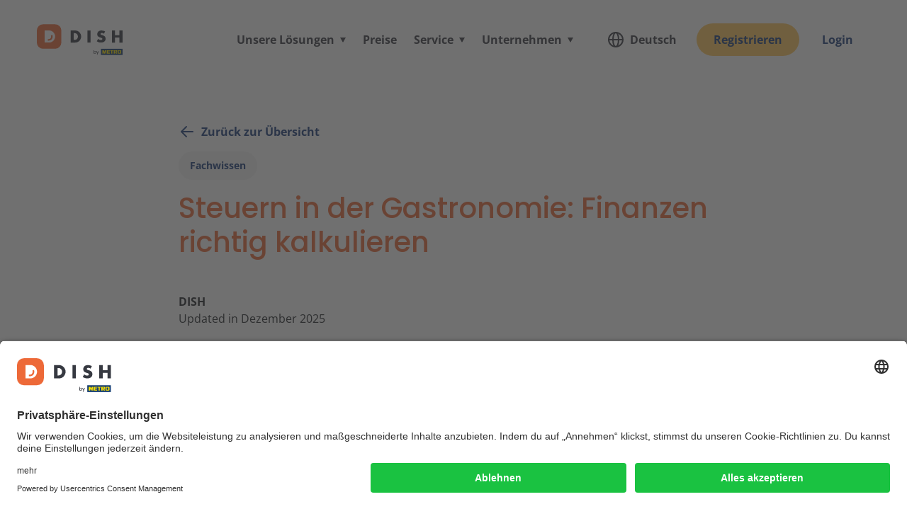

--- FILE ---
content_type: text/html; charset=UTF-8
request_url: https://www.dish.co/DE/de/blog/steuern-in-der-gastronomie/
body_size: 14539
content:
<!DOCTYPE html>
<html lang="de-DE">
<head>
	<script type="text/javascript">window.dataLayer = window.dataLayer || [];function gtag() {dataLayer.push(arguments);}gtag("consent", "default", {ad_user_data: "denied",ad_personalization: "denied",ad_storage: "denied",analytics_storage: "denied",wait_for_update: 2000});gtag("set", "ads_data_redaction", true);</script>
    <script type="text/javascript">(function(w, d, s, l, i) {w[l] = w[l] || [];w[l].push({'gtm.start': new Date().getTime(),event: 'gtm.js'});var f = d.getElementsByTagName(s)[0],j = d.createElement(s),dl = l != 'dataLayer' ? '&l=' + l : '';j.async = true;j.src ='https://www.googletagmanager.com/gtm.js?id=' + i + dl;f.parentNode.insertBefore(j, f);})(window, document, 'script', 'dataLayer', 'GTM-NXW8XK5');</script>

	<meta charset="UTF-8" />
	<meta name="viewport" content="width=device-width, initial-scale=1, minimal-ui">

	<script src="https://assets.adobedtm.com/de391e1809aa/6512324776f9/launch-606f595e53b0.min.js" async></script>

	<script>var jQuery=function(){};</script>

	
	<link rel="icon" href="https://www.dish.co/wp-content/themes/dish/images/favicon.ico" type="image/x-icon" />

	<script type="application/ld+json">[{"@context":"https://schema.org","@type":"Organization","name":"DISH Digital Solutions GmbH","url":"https://www.dish.co/DE/de/","logo":"https://www.dish.co/wp-content/themes/dish/images/svg/Logo_Dish_by_METRO.svg","sameAs":["https://www.facebook.com/dish.co/","https://www.instagram.com/dish.co","https://de.linkedin.com/company/dishdigitalsolutions","https://www.youtube.com/channel/UC3fpDeKNiMe97t9_jRj6SQw"]},{"@context":"https://schema.org","@type":"WebSite","url":"https://www.dish.co/DE/de/"},{"@context":"https://schema.org","@type":"Article","name":"Steuern in der Gastronomie: Finanzen richtig kalkulieren","datePublished":"2025-12-19","url":"https://www.dish.co/DE/de/blog/steuern-in-der-gastronomie/","publisher":{"@type":"Organization","name":"DISH Digital Solutions GmbH"},"description":"Das Abführen von Steuern und Abgaben ist in der Gastronomie unumgänglich. Mit diesen Tipps behältst du den Überblick beim Thema Gastro-Steuern!","author":{"@type":"Person","name":"DISH"},"image":"https://cdn-ecom.dish.co/uploads/2022/11/Steuern-in-der-Gastronomie-1.jpg"}]</script>

	<meta name='robots' content='index, follow, max-image-preview:large, max-snippet:-1, max-video-preview:-1' />
	<style>img:is([sizes="auto" i], [sizes^="auto," i]) { contain-intrinsic-size: 3000px 1500px }</style>
	
	<!-- This site is optimized with the Yoast SEO plugin v25.6 - https://yoast.com/wordpress/plugins/seo/ -->
	<title>Steuern in der Gastronomie kennen und verstehen – DISH</title>
	<meta name="description" content="Das Abführen von Steuern und Abgaben ist in der Gastronomie unumgänglich. Mit diesen Tipps behältst du den Überblick beim Thema Gastro-Steuern!" />
	<link rel="canonical" href="https://www.dish.co/DE/de/blog/steuern-in-der-gastronomie/" />
	<meta property="og:locale" content="de_DE" />
	<meta property="og:type" content="article" />
	<meta property="og:title" content="Steuern in der Gastronomie kennen und verstehen – DISH" />
	<meta property="og:description" content="Das Abführen von Steuern und Abgaben ist in der Gastronomie unumgänglich. Mit diesen Tipps behältst du den Überblick beim Thema Gastro-Steuern!" />
	<meta property="og:url" content="https://www.dish.co/DE/de/blog/steuern-in-der-gastronomie/" />
	<meta property="og:site_name" content="DISH" />
	<meta property="article:publisher" content="https://www.facebook.com/dishdigitalsolutions" />
	<meta property="og:image" content="https://cdn-ecom.dish.co/uploads/2022/11/Steuern-in-der-Gastronomie-1.jpg" />
	<meta property="og:image:width" content="1920" />
	<meta property="og:image:height" content="1080" />
	<meta property="og:image:type" content="image/jpeg" />
	<meta name="twitter:card" content="summary_large_image" />
	<!-- / Yoast SEO plugin. -->


<link rel='stylesheet' id='global-css-css' href='https://www.dish.co/wp-content/themes/dish/dist/css/global.min.css?ver=17687833' type='text/css' media='all' />
<link rel='preload' as='style' onload="this.onload=null;this.rel='stylesheet'" id='module-css-css' href='https://www.dish.co/wp-content/themes/dish/dist/css/module.min.css?ver=17687833' type='text/css' media='all' />
<noscript><link rel='stylesheet' id='module-css-css' href='https://www.dish.co/wp-content/themes/dish/dist/css/module.min.css?ver=17687833' type='text/css' media='all' /></noscript>
<link rel='preload' as='style' onload="this.onload=null;this.rel='stylesheet'" id='intlTelInput-css' href='https://www.dish.co/wp-content/themes/dish/dist/css/intlTelInput.min.css?ver=17687833' type='text/css' media='all' />
<noscript><link rel='stylesheet' id='intlTelInput-css' href='https://www.dish.co/wp-content/themes/dish/dist/css/intlTelInput.min.css?ver=17687833' type='text/css' media='all' /></noscript>
<link rel='shortlink' href='https://www.dish.co/DE/de/?p=26063' />
</head>

<body id="body" class="wp-singular blog-template-default single single-blog postid-26063 wp-theme-dish fl-builder-2-9-2-1 fl-no-js">

	<a href="#main-content" class="sr-only sr-only-focusable" tabindex="0">Skip to main content</a>

	<noscript><iframe src="https://www.googletagmanager.com/ns.html?id=GTM-NXW8XK5" height="0" width="0" style="display:none;visibility:hidden"></iframe></noscript>

	<div class="content-wrapper focus-indicator">
		<header>
			<div class="nav-bar">
				<div class="container">
					<div class="row nav-bar__row">
						<div class="col-md-12 col-xl-2 nav-bar__brand-col">
															<a href="https://www.dish.co/DE/de/">
									<img class="nav-bar__logo" src="https://cdn-ecom.dish.co/uploads/2023/10/Logo_Dish_by_METRO.svg" alt="Logo DISH by METRO" width="121" height="64" />
								</a>
													</div>
						
<div class="col-md-12 col-xl-10 nav-bar__col">
	<div class="nav-bar__inner ">
					<nav class="nav-bar__menu">
				<div class="menu-navigation-container">
					<ul id="menu-navigation" class="menu">
																				<li class="menu-item menu-item--solutions  menu-item-has-children">
								<a href="#">
									<span>Unsere Lösungen</span>
								</a>
								<div class="menu-item__panel">
									<div class="menu-item__back-btn">Zurück</div>
									<div class="sub-menu sub-menu--solutions sub-menu--grid">
																					<div class="sub-menu__heading mb-4">Products</div>

																							<ul class="sub-menu sub-menu--highlight">
																																									<li class="menu-item menu-item--compact">
																															<span class="menu-item__icon">
																	<img src="https://cdn-ecom.dish.co/uploads/2023/01/DISH_POS_ProductIcon_Yellow_5.svg" alt="" loading="lazy" />
																</span>
																														<span>
																<p class="menu-item__link-title">
																	<a href="https://www.dish.co/DE/de/kassensystem-gastronomie/">
																		DISH POS																	</a>
																</p>
																																	<p class="menu-item__link-description">Kassensystem für Restaurants</p>
																															</span>
														</li>

																																																							<li class="menu-item menu-item--compact">
																															<span class="menu-item__icon">
																	<img src="https://cdn-ecom.dish.co/uploads/2023/12/DISH_Pay_ProductIcon.svg" alt="" loading="lazy" />
																</span>
																														<span>
																<p class="menu-item__link-title">
																	<a href="https://www.dish.co/DE/de/dish-pay/">
																		DISH Pay																	</a>
																</p>
																																	<p class="menu-item__link-description">Nimm Kartenzahlungen entgegen</p>
																															</span>
														</li>

																																																							<li class="menu-item menu-item--compact">
																															<span class="menu-item__icon">
																	<img src="https://cdn-ecom.dish.co/uploads/2025/02/DISH_PayNow_ProductIcon_2.svg" alt="" loading="lazy" />
																</span>
																														<span>
																<p class="menu-item__link-title">
																	<a href="https://www.dish.co/DE/de/dish-pay-now/">
																		DISH Pay Now																	</a>
																</p>
																																	<p class="menu-item__link-description">Mobile Lösung für bargeldlose Zahlungen</p>
																															</span>
														</li>

																																							</ul>
											
											<ul class="sub-menu">
																																						<li class="menu-item">
																													<span class="menu-item__icon">
																<img src="https://cdn-ecom.dish.co/uploads/2021/09/Dish-Starter-Icon-1.svg" alt="" loading="lazy" />
															</span>
																												<span>
															<p class="menu-item__link-title">
																<a href="https://www.dish.co/DE/de/restaurant-website/">
																	Restaurant-Website																</a>
															</p>
																															<p class="menu-item__link-description">Starte mit deiner eigenen Website</p>
																													</span>
													</li>
																																						<li class="menu-item">
																													<span class="menu-item__icon">
																<img src="https://cdn-ecom.dish.co/uploads/2021/09/Dish-Reservation-Icon.svg" alt="" loading="lazy" />
															</span>
																												<span>
															<p class="menu-item__link-title">
																<a href="https://www.dish.co/DE/de/reservierungssystem-gastronomie/">
																	Reservierungssystem																</a>
															</p>
																															<p class="menu-item__link-description">Sorge für eine volle Auslastung, ganz ohne Kommission</p>
																													</span>
													</li>
																																						<li class="menu-item">
																													<span class="menu-item__icon">
																<img src="https://cdn-ecom.dish.co/uploads/2021/09/Dish-Order-Icon.svg" alt="" loading="lazy" />
															</span>
																												<span>
															<p class="menu-item__link-title">
																<a href="https://www.dish.co/DE/de/bestellsystem-gastronomie/">
																	Bestellsystem																</a>
															</p>
																															<p class="menu-item__link-description">Online-Bestellungen für Lieferung und Takeaway mit 0 % Kommission<br />
</p>
																													</span>
													</li>
																																						<li class="menu-item">
																													<span class="menu-item__icon">
																<img src="https://cdn-ecom.dish.co/uploads/2021/09/DISH_Premium_ProductIcon.svg" alt="" loading="lazy" />
															</span>
																												<span>
															<p class="menu-item__link-title">
																<a href="https://www.dish.co/DE/de/dish-premium/">
																	DISH Premium																</a>
															</p>
																															<p class="menu-item__link-description">Verwalte Reservierungen und Bestellungen für Abholung und Lieferung</p>
																													</span>
													</li>
																							</ul>
																														
																															<div class="helper-text d-none d-xl-block">
												<p class="nowrap">
													Nicht sicher was du brauchst?													<a class="helper-text__link btn-arrow-right" href="https://www.dish.co/DE/de/preise/">Vergleiche alle DISH Lösungen</a>
												</p>
											</div>
											<div class="helper-text text-center d-block d-xl-none mt-4 mb-4 mb-xl-0">
												<p>Nicht sicher was du brauchst?</p>
												<div class="mt-4"><a class="btn btn-sm btn-primary" href="https://www.dish.co/DE/de/preise/">Vergleiche alle DISH Lösungen</a></div>
											</div>
										
									</div>
								</div>
							</li>
												<li id="menu-item-2714" class="menu-item menu-item-type-post_type menu-item-object-page menu-item-2714"><a href="https://www.dish.co/DE/de/preise/">Preise</a></li>
<li id="menu-item-23624" class="menu-item menu-item-type-custom menu-item-object-custom menu-item-has-children menu-item-23624"><a href="#">Service</a>
<ul class="sub-menu">
	<li id="menu-item-2939" class="menu-item menu-item-type-post_type menu-item-object-page menu-item-2939"><a href="https://www.dish.co/DE/de/blog/">Gastronomie Blog</a></li>
	<li id="menu-item-63463" class="menu-item menu-item-type-post_type menu-item-object-page menu-item-63463"><a href="https://www.dish.co/DE/de/gastro-coaching/">Gastro Coaching</a></li>
	<li id="menu-item-23626" class="menu-item menu-item-type-custom menu-item-object-custom menu-item-23626"><a href="https://support.dish.co/l/de">DISH Support</a></li>
	<li id="menu-item-15890" class="menu-item menu-item-type-post_type menu-item-object-page menu-item-15890"><a href="https://www.dish.co/DE/de/videos/">Videos</a></li>
	<li id="menu-item-35724" class="menu-item menu-item-type-post_type menu-item-object-page menu-item-35724"><a href="https://www.dish.co/DE/de/restaurant-flyer/">Restaurant-Flyer</a></li>
</ul>
</li>
<li id="menu-item-154" class="menu-item menu-item-type-custom menu-item-object-custom menu-item-has-children menu-item-154"><a href="#">Unternehmen</a>
<ul class="sub-menu">
	<li id="menu-item-23625" class="menu-item menu-item-type-post_type menu-item-object-page menu-item-23625"><a href="https://www.dish.co/DE/de/ueber-uns/">Über uns</a></li>
	<li id="menu-item-60523" class="menu-item menu-item-type-post_type menu-item-object-page menu-item-60523"><a href="https://www.dish.co/DE/de/karriere-bei-dish/">Karriere</a></li>
	<li id="menu-item-60524" class="menu-item menu-item-type-post_type menu-item-object-page menu-item-60524"><a href="https://www.dish.co/DE/de/kontakt/">Kontakt</a></li>
</ul>
</li>
					</ul>
				</div>
			</nav>
		
		<div class="nav-bar__utility ">
			<a class="nav-bar__lang modal-action" data-type="content" data-content="#language-switcher" href="#">
				<img src="https://www.dish.co/wp-content/themes/dish/images/svg/basic-icons/language.svg" alt="">
				Deutsch			</a>
																	<a href="https://www.dish.co/DE/de/user/sign-up/" class="btn btn-sm btn-primary">Registrieren</a>
					<a href="https://www.dish.co/DE/de/user/login/" class="btn btn-sm btn-ghost">Login</a>
									</div>
	</div>
</div>

	<div class="nav-bar__burger">
		<div class="nav-bar__burger-box">
			<div class="nav-bar__burger-inner"></div>
		</div>
	</div>

					</div>
				</div>
			</div>
		</header>

		<main id="main-content" class="body-content">
<div class="hero-wrapper pb-0">
	<section class="hero">
		<div class="container">
							<div class="row justify-content-md-center mb-3">
					<div class="col-12 col-md-10 col-lg-8">
						<a class="btn btn-sm btn-secondary btn-arrow-left" href="https://www.dish.co/DE/de/blog/">Zurück zur Übersicht</a>
					</div>
				</div>
										<div class="row justify-content-md-center">
					<div class="col-12 col-md-10 col-lg-8">
						<span class="tag tag--b mb-3">Fachwissen</span>
					</div>
				</div>
						<div class="row justify-content-md-center">
				<div class="col-12 col-md-10 col-lg-8">
					<h1 class="hero__title h2">
						Steuern in der Gastronomie: Finanzen richtig kalkulieren					</h1>
				</div>
			</div>
			<div class="row justify-content-md-center">
				<div class="col-12 col-md-10 col-lg-8">
					<div class="mb-3 mt-lg-3">
						<div class="profile pt-2">
														<div class="profile__information pl-0">
								<p>
																			<strong>DISH</strong><br />
																												Updated in																		Dezember 2025								</p>
							</div>
						</div>
					</div>
				</div>
			</div>
			<div class="row justify-content-md-center">
				<div class="col-12 col-md-10 col-lg-8">
					<ul class="social-icons social-icons--start mb-0">
						<li><a href="https://www.facebook.com/sharer.php?u=https%3A%2F%2Fwww.dish.co%2FDE%2Fde%2Fblog%2Fsteuern-in-der-gastronomie%2F" rel="nofollow" aria-label="Share on Facebook" target="_blank"><img src="https://www.dish.co/wp-content/themes/dish/images/svg/social/facebook.svg" alt="Share on Facebook" loading="lazy"></a></li>
						<li><a href="https://twitter.com/intent/tweet?url=https%3A%2F%2Fwww.dish.co%2FDE%2Fde%2Fblog%2Fsteuern-in-der-gastronomie%2F" rel="nofollow" aria-label="Share on Twitter" target="_blank"><img src="https://www.dish.co/wp-content/themes/dish/images/svg/social/twitter.svg" alt="Share on Twitter" loading="lazy"></a></li>
						<li><a href="https://www.linkedin.com/sharing/share-offsite/?url=https%3A%2F%2Fwww.dish.co%2FDE%2Fde%2Fblog%2Fsteuern-in-der-gastronomie%2F" rel="nofollow" aria-label="Share on LinkedIn" target="_blank"><img src="https://www.dish.co/wp-content/themes/dish/images/svg/social/linkedin.svg" alt="Share on Linkedin" loading="lazy"></a></li>
						<li><a href="mailto:?body=https%3A%2F%2Fwww.dish.co%2FDE%2Fde%2Fblog%2Fsteuern-in-der-gastronomie%2F" rel="nofollow" aria-label="Share via Email" target="_blank"><img src="https://www.dish.co/wp-content/themes/dish/images/svg/social/email.svg" alt="Share via Email" loading="lazy"></a></li>
						<li><span class="clipboard-copy"><span class="clipboard-note">Copied to clipboard</span><a href="https://www.dish.co/DE/de/blog/steuern-in-der-gastronomie/" rel="nofollow" aria-label="Share direct Link"><img src="https://www.dish.co/wp-content/themes/dish/images/svg/social/link.svg" alt="Share direct link" loading="lazy"></a></span></li>
					</ul>
				</div>
			</div>
		</div>
	</section>
</div>

<section class="section section--sm bg-light-gray blog-post">
	<div class="container">
		<div class="row justify-content-md-center">
			<div class="col-12 col-md-10 col-lg-8 blog-post__content">

				<p><img fetchpriority="high" decoding="async" class="aligncenter size-large wp-image-31048" src="https://cdn-ecom.dish.co/uploads/2022/11/Steuern-in-der-Gastronomie-1-776x436.jpg" alt="Steuerunterlagen und Taschenrechner" width="776" height="436" srcset="https://cdn-ecom.dish.co/uploads/2022/11/Steuern-in-der-Gastronomie-1-776x436.jpg 776w, https://cdn-ecom.dish.co/uploads/2022/11/Steuern-in-der-Gastronomie-1-388x218.jpg 388w, https://cdn-ecom.dish.co/uploads/2022/11/Steuern-in-der-Gastronomie-1-768x432.jpg 768w, https://cdn-ecom.dish.co/uploads/2022/11/Steuern-in-der-Gastronomie-1.jpg 1920w" sizes="(max-width: 776px) 100vw, 776px" /></p>
<p><strong>Du möchtest ein Restaurant eröffnen, <a href="https://www.dish.co/DE/de/blog/restaurantuebernahme-das-ist-zu-beachten/">übernehmen</a> oder die <a href="https://www.dish.co/DE/de/blog/buchhaltung-gastronomie/">Buchhaltung deines Gastrobetriebe</a>s selbst in die Hand nehmen? Dann solltest du dich möglichst früh mit dem Thema Steuern auseinandersetzen. Welche Steuern und Abgaben du in der Gastronomie in Deutschland zahlen musst und wie eine umsichtige Planung auch das Erstellen der jährlichen Steuererklärung vereinfacht, erfährst du hier. Mit den richtigen Steuertricks kannst du bares Geld sparen – wir zeigen dir, wie!</strong></p>
<p>
<div class="dish-infobox dish-infobox--blue border">
	<div class="dish-infobox__icon">
								<svg xmlns="http://www.w3.org/2000/svg" width="50" height="50" fill="none" viewBox="0 0 58.5 57.7"><path d="M2.7 57.2h37.2c1.5 0 2.7-1.2 2.7-2.7V41.2c.1-.1.2-.1.3-.2L57 55.1c.3.4.9.4 1.3 0 .4-.3.4-.9 0-1.3l-14-14a11.57 11.57 0 0 0-1.7-18.1v-4.6c0-.1-.1-.2-.2-.3v-.1L28.1.8c-.1-.1-.2-.2-.4-.2h-25C1.2.5 0 1.7 0 3.1v51.4c0 1.5 1.2 2.7 2.7 2.7zm43.4-25.7c0 5.4-4.4 9.7-9.7 9.7s-9.7-4.4-9.7-9.7 4.4-9.7 9.7-9.7 9.7 4.3 9.7 9.7zM28.3 3.7l11.3 12.7H29.2c-.4 0-.9-.7-.9-1.3V3.7zM1.8 3.1c0-.5.4-.9.9-.9h23.9V15c0 1.4 1.2 3.1 2.7 3.1h11.5v2.7c-4.4-1.8-9.4-.8-12.7 2.7H9.7c-.5 0-.9.4-.9.9s.4.9.9.9h16.9c-1 1.6-1.6 3.4-1.8 5.3H9.7c-.5 0-.9.4-.9.9s.4.9.9.9h15.1c.1 1.9.8 3.7 1.8 5.3H9.7c-.5 0-.9.4-.9.9s.4.9.9.9H28c3.3 3.4 8.3 4.5 12.7 2.7v12.4c0 .5-.4.9-.9.9H2.7a.9.9 0 0 1-.9-.9V3.1z" fill="#EC6A38"/><path d="M9.7 18.2h10.6c.5 0 .9-.4.9-.9s-.4-.9-.9-.9H9.7c-.5 0-.9.4-.9.9s.5.9.9.9zm0 28.3h23c.5 0 .9-.4.9-.9s-.4-.9-.9-.9h-23c-.5 0-.9.4-.9.9.1.5.5.9.9.9z" fill="#EC6A38"/></svg>			</div>
	<div class="dish-infobox__text">
					<p><strong>Inhalt</strong></p>
<ul>
<li style="list-style-type: none;">
<ul>
<li><a href="#Inhalt1">Gastro-Steuern: Diese Abgaben kommen auf dich zu</a></li>
<li><a href="#Inhalt2">Besteuerung in der Gastronomie – Schritt für Schritt erklärt</a></li>
<li><a href="#Inhalt3">Die wichtigsten Gastronomie-Steuern</a></li>
<li><a href="#Inhalt4">Auf einen Blick: Die wichtigsten Steuerfristen</a></li>
<li><a href="#Inhalt5">So halten sich Gewinne und Steuern im Gastro-Gewerbe die Waage</a></li>
</ul>
<p>
			</div>
</div>
</li>
</ul>
<p>&nbsp;</p>
<h2 id="Inhalt1" style="color: #ec6a38;">Gastro-Steuern: Diese Abgaben kommen auf dich zu</h2>
<p>Eigenes Restaurant inklusive <strong>Bewirtung vor Ort oder Take-Away mit Lieferservice</strong>? Die Art deines gastronomischen Betriebes entscheidet darüber, wie hoch deine Umsatzsteuer ausfällt. Doch neben der <strong>Umsatzsteuer auf Speisen, Getränke und Dienstleistung</strong> gibt es eine Reihe weiterer Abgaben, die du je nach Rechtsform, jährlichen Einnahmen, Ort und Beschäftigtenzahl an das Finanzamt abführen musst. Dazu zählen:</p>
<ul>
<li>Gewerbesteuer</li>
<li>Einkommenssteuer oder Körperschaftssteuer</li>
<li>Lohnsteuer</li>
<li>Pauschalbeträge für Sachentnahmen</li>
</ul>

<div class="dish-infobox ">
	<div class="dish-infobox__icon">
					<svg xmlns="http://www.w3.org/2000/svg" width="50" height="50" viewBox="0 0 58.6 62.7"><path d="M33.5 62.7H25c-.6 0-1-.4-1-1s.4-1 1-1h8.5c.5 0 1 .5 1 1s-.5 1-1 1Zm2.5-3.3H22.6c-.5 0-1-.5-1-1s.5-1 1-1H36c.5 0 1 .5 1 1s-.5 1-1 1Zm1-3.4H21.6a1 1 0 0 1-1-1v-6.2c0-1.4-.6-2.7-1.8-3.5A18.3 18.3 0 0 1 29.4 12a18.3 18.3 0 0 1 10.4 33.3 4.3 4.3 0 0 0-1.8 3.5V55c0 .6-.4 1-1 1Zm-14.3-2H36v-5.2c0-2 1-4 2.6-5.1A16.3 16.3 0 0 0 29.3 14a16.3 16.3 0 0 0-9.2 29.7 6.2 6.2 0 0 1 2.6 5.1V54Z"/><path d="M32.3 56a1 1 0 0 1-1-1V44.3l2.5-5.2a1 1 0 0 1 1.3-.4c.5.2.7.8.5 1.3l-2.4 4.9V55c0 .6-.4 1-1 1Zm-6 0a1 1 0 0 1-.9-1V45l-2.3-5a1 1 0 1 1 1.7-.8l2.5 5.2V55c0 .6-.4 1-1 1ZM43.3 11.8a1 1 0 0 1-.5-.2 1 1 0 0 1-.4-1.3l3-5a1 1 0 0 1 1.3-.4c.4.2.6.8.3 1.3l-2.9 5a1 1 0 0 1-.8.6ZM29.3 7.8a1 1 0 0 1-1-1V1a1 1 0 0 1 2 0v5.8c0 .6-.4 1-1 1ZM52.6 23a1 1 0 0 1-.8-.6 1 1 0 0 1 .3-1.3l5-3a1 1 0 0 1 1.4.4c.3.5.1 1-.3 1.4L53 22.8a1 1 0 0 1-.5.1ZM6 23a1 1 0 0 1-.4-.2l-5.1-3a1 1 0 0 1-.4-1.3 1 1 0 0 1 1.3-.3l5.1 3c.5.2.6.8.4 1.2a1 1 0 0 1-.9.5ZM57.7 38.5a1 1 0 0 1-.5-.1l-5.1-3a1 1 0 0 1-.4-1.3 1 1 0 0 1 1.4-.4l5 3c.5.2.7.8.4 1.3a1 1 0 0 1-.8.5ZM1 38.5A1 1 0 0 1 0 38a1 1 0 0 1 .4-1.3l5-3a1 1 0 0 1 1.4.4c.3.5.1 1-.4 1.3l-5 3a1 1 0 0 1-.5 0ZM15.4 11.8a1 1 0 0 1-.9-.5l-3-5a1 1 0 0 1 .4-1.4 1 1 0 0 1 1.4.3l3 5.1a1 1 0 0 1-1 1.5Z"/></svg>
			</div>
	<div class="dish-infobox__text">
					<p>Die Berücksichtigung der Steuerlast ist auch wesentlicher Teil des Business Plans. Was du noch bei der Erstellung eines Geschäftsplans beachten musst, erfährst du in unserem Blogartikel: <a href="https://www.dish.co/DE/de/blog/businessplan-gastronomie-erstellen/">Businessplan für die Gastronomie erstellen</a>.</p>
			</div>
</div>

<p>&nbsp;</p>
<h2 id="Inhalt2" style="color: #ec6a38;">Besteuerung in der Gastronomie – Schritt für Schritt erklärt</h2>
<p>Wie alle Unternehmer unterliegen Gastronom:innen <strong>bestimmten steuerlichen Pflichten und Rechten</strong>. Damit du von Beginn an die richtigen Entscheidungen triffst, solltest du dich möglichst noch vor der Existenzgründung über die geltenden Vorgaben informieren. Wenn du als Einzelunternehmer bzw. -unternehmerin oder Personengesellschaft agierst, kannst du in der Gastronomie beispielsweise einen <strong>Gewerbesteuer-Freibetrag</strong> in Höhe von 24.500 Euro pro Jahr geltend machen (Stand Januar 2024).</p>
<p>&nbsp;</p>
<h2 id="Inhalt3" style="color: #ec6a38;">Die wichtigsten Gastronomie-Steuern</h2>
<p style="color: #ec6a38;"><strong>Gewerbesteuer</strong></p>
<p>Die Gewerbesteuer in der Gastronomie wird von der Stadt oder Gemeinde erhoben, in der sich dein Gastronomiebetrieb befindet. Die Höhe der Besteuerung ergibt sich aus deinem ermittelten Jahresgewinn, der mit der deutschlandweit einheitlichen Steuermesszahl (3,5 Prozent) multipliziert wird. Der Gewerbesteuerhebesatz variiert von Ort zu Ort. Nähere Informationen dazu findest du auf der Homepage deiner Gemeinde.</p>

<div class="dish-infobox ">
	<div class="dish-infobox__icon">
					<svg xmlns="http://www.w3.org/2000/svg" width="50" height="50" viewBox="0 0 192 512"><path d="M144 80c0 26.5-21.5 48-48 48s-48-21.5-48-48 21.5-48 48-48 48 21.5 48 48zM0 224c0-17.7 14.3-32 32-32h64c17.7 0 32 14.3 32 32v224h32c17.7 0 32 14.3 32 32s-14.3 32-32 32H32c-17.7 0-32-14.3-32-32s14.3-32 32-32h32V256H32c-17.7 0-32-14.3-32-32z"/></svg>
			</div>
	<div class="dish-infobox__text">
					<p> Mit dieser Formel kannst du die Gewerbesteuer ganz einfach selbst berechnen:<br />
<strong>(Gewinn – Freibetrag) x 3,5% x Hebesatz = Gewerbesteuer</strong> </p>
			</div>
</div>

<p>Einen <strong>steuerlichen Vorteil</strong> genießt du, wenn du als Einzelunternehmer oder Personengesellschaft tätig bist. In diesem Fall kannst du vom jährlichen Gewerbeertrag einen Freibetrag von 24.500 Euro abziehen. Bei Unklarheiten solltest du eine kompetente Steuerberatung hinzuziehen.</p>
<p style="color: #ec6a38;"><strong>Umsatzsteuer</strong></p>
<p>Die Umsatzsteuer gehört zu den wichtigsten Steuerarten in der Gastronomie. <strong>Die Begriffe Umsatzsteuer und Mehrwertsteuer werden dabei gleichbedeutend verwendet:</strong> Umsatzsteuer ist die rechtliche Bezeichnung, Mehrwertsteuer der umgangssprachliche Begriff. Sie wird auf nahezu alle Umsätze erhoben, die ein gastronomischer Betrieb erzielt. <strong>Seit dem 1. Januar 2026 gilt dabei eine neue, dauerhaft angelegte Mehrwertsteuer-Regelung für die Gastronomie</strong>, die den Umgang mit der Umsatzsteuer deutlich vereinfacht.</p>
<h4 style="color: #ec6a38;">Umsatzsteuer auf Speisen</h4>
<p>Für <strong>Speisen</strong> gilt in der Gastronomie seit 2026 <strong>einheitlich der ermäßigte Umsatzsteuersatz von 7 %</strong>. Dieser Steuersatz greift unabhängig davon,</p>
<ul>
<li>ob Speisen vor Ort verzehrt werden,</li>
<li>ob sie zum Mitnehmen verkauft werden oder</li>
<li>ob sie über einen Lieferservice oder im Rahmen von Catering angeboten werden.</li>
</ul>
<p>Die frühere Unterscheidung nach Verzehrart, Serviceleistungen, Sitzplätzen oder Geschirr ist damit entfallen. Für gastronomische Betriebe bedeutet das eine deutliche Vereinfachung im Tagesgeschäft, da identische Speisen nicht mehr unterschiedlich besteuert werden müssen.</p>
<p><strong>Getränke</strong> sind von der Steuersenkung ausdrücklich ausgenommen. Sie unterliegen auch weiterhin dem <strong>regulären Umsatzsteuersatz von 19 %</strong>. Das gilt sowohl für alkoholische als auch für alkoholfreie Getränke und unabhängig davon, ob sie vor Ort oder außer Haus konsumiert werden.</p>
<p>In der Praxis betrifft dies unter anderem Kaffee, Softdrinks, Bier, Wein oder Spirituosen. Auch dann, wenn Getränke gemeinsam mit einer Speise verkauft oder als Teil eines Menüs angeboten werden, bleibt der Steuersatz von 19 % bestehen.</p>
<p>Einzelne Sonderregelungen, etwa bei bestimmten Milchmischgetränken, ändern nichts am Grundsatz: <strong>Speisen werden mit 7 %, Getränke mit 19 % Umsatzsteuer besteuert.</strong></p>

<div class="dish-infobox dish-infobox--blue border">
	<div class="dish-infobox__icon">
								<svg xmlns="http://www.w3.org/2000/svg" width="50" height="50" fill="none" viewBox="0 0 58.5 57.7"><path d="M2.7 57.2h37.2c1.5 0 2.7-1.2 2.7-2.7V41.2c.1-.1.2-.1.3-.2L57 55.1c.3.4.9.4 1.3 0 .4-.3.4-.9 0-1.3l-14-14a11.57 11.57 0 0 0-1.7-18.1v-4.6c0-.1-.1-.2-.2-.3v-.1L28.1.8c-.1-.1-.2-.2-.4-.2h-25C1.2.5 0 1.7 0 3.1v51.4c0 1.5 1.2 2.7 2.7 2.7zm43.4-25.7c0 5.4-4.4 9.7-9.7 9.7s-9.7-4.4-9.7-9.7 4.4-9.7 9.7-9.7 9.7 4.3 9.7 9.7zM28.3 3.7l11.3 12.7H29.2c-.4 0-.9-.7-.9-1.3V3.7zM1.8 3.1c0-.5.4-.9.9-.9h23.9V15c0 1.4 1.2 3.1 2.7 3.1h11.5v2.7c-4.4-1.8-9.4-.8-12.7 2.7H9.7c-.5 0-.9.4-.9.9s.4.9.9.9h16.9c-1 1.6-1.6 3.4-1.8 5.3H9.7c-.5 0-.9.4-.9.9s.4.9.9.9h15.1c.1 1.9.8 3.7 1.8 5.3H9.7c-.5 0-.9.4-.9.9s.4.9.9.9H28c3.3 3.4 8.3 4.5 12.7 2.7v12.4c0 .5-.4.9-.9.9H2.7a.9.9 0 0 1-.9-.9V3.1z" fill="#EC6A38"/><path d="M9.7 18.2h10.6c.5 0 .9-.4.9-.9s-.4-.9-.9-.9H9.7c-.5 0-.9.4-.9.9s.5.9.9.9zm0 28.3h23c.5 0 .9-.4.9-.9s-.4-.9-.9-.9h-23c-.5 0-.9.4-.9.9.1.5.5.9.9.9z" fill="#EC6A38"/></svg>			</div>
	<div class="dish-infobox__text">
					</p>
<p>Durch die neue Regelung ist die Umsatzsteuer in der Gastronomie deutlich übersichtlicher geworden. Für Speisen gilt ein klarer, einheitlicher Steuersatz, was die Preisgestaltung, die Arbeit mit Kassensystemen und die Buchhaltung erleichtert. Gleichzeitig bleibt es wichtig, Speisen und Getränke weiterhin sauber voneinander zu trennen, um die unterschiedlichen Steuersätze korrekt anzuwenden.</p>
<p>Für eine ausführliche Erklärung zur aktuellen Mehrwertsteuer-Regelung in der Gastronomie findest du alle Details im separaten Artikel zur <a href="https://www.dish.co/DE/de/blog/mehrwertsteuer-gastronomie/"><strong>Mehrwertsteuer in der Gastronomie</strong></a>.</p>
<p>
			</div>
</div>

<p style="color: #ec6a38;"><strong>Einkommenssteuer</strong></p>
<p>Wie bei jedem Einzelunternehmen und jeder Personengesellschaft fallen auch in der Gastronomie Einkommenssteuern an. Diese ermittelst du im Rahmen der <strong>persönlichen Steuererklärung</strong>: Je größer der Gewinn deines Restaurants, desto höher die Steuern. Den jährlichen Gewinn dokumentierst du mithilfe einer Einnahmen-Überschuss-Rechnung (EÜR). Seit 2023 liegt der vom Gewinn abzuziehende <strong>Einkommenssteuer-Grundfreibetrag</strong> bei 10.908 Euro für Ledige und 20.700 Euro für Ehepaare.</p>
<p style="color: #ec6a38;"><strong>Körperschaftssteuer</strong></p>
<p>Körperschaftssteuer zahlst du nur, wenn es sich bei der Rechtsform deines Gastronomiebetriebes um eine <strong>Kapitalgesellschaft</strong> handelt. Für den aufgrund deiner Bilanzen ermittelten Gewinn zahlst du 15 Prozent Körperschaftssteuer plus Solidaritätszuschlag. Die entsprechenden Abgaben sind <strong>quartalsweise zu leisten</strong>. Stichtage sind der 10. März, der 10. Juni, der 10. September und der 10. Dezember.</p>
<p style="color: #ec6a38;"><strong>Lohnsteuer</strong></p>
<p>Falls du <strong>Mitarbeiter in deinem Restaurant</strong> beschäftigst, bist du dazu verpflichtet, Lohnsteuer und gegebenenfalls Kirchensteuer an das Finanzamt abzuführen. Die Lohnsteuer wird <strong>monatlich mit der Gehaltszahlung</strong> abgeführt. Der bis 2021 noch fällige Solidaritätszuschlag gilt nur noch für Angestellte mit einer Lohnsteuer von 16.956 Euro (Singles) pro Jahr, in der Gastronomie spielt er daher in der Regel keine Rolle mehr.</p>
<p style="color: #ec6a38;"><strong>Pauschalbeträge für Sachentnahmen</strong></p>
<p>Gastronomen nehmen ihre Mahlzeiten im eigenen Betrieb ein – zumindest aus Sicht der Finanzbehörden scheint das so gut wie selbstverständlich zu sein. Deshalb fällt pro Jahr <strong>ein vom Statistischen Bundesamt errechneter Pauschalbetrag für Sachentnahmen</strong> an. Die Höhe des Betrages richtet sich auch nach der Art deines Gastronomiebetriebes. Nur durch eine penibel genaue Buchführung kannst du nachweisen, dass du die pauschalen Regelsätze unterschreitest.</p>
<table style="border-collapse: collapse; width: 100%;" border="1">
<tbody>
<tr style="background-color: #000000; color: #ffffff;">
<td style="width: 25%;"><strong>Gewerbezweig</strong></td>
<td style="width: 25%;"></td>
<td style="width: 25%;"></td>
<td style="width: 25%;"></td>
</tr>
<tr>
<td style="width: 25%;" width="154"></td>
<td style="width: 25%;" width="154">Ermäßigter Steuersatz</td>
<td style="width: 25%;" width="154">Voller Steuersatz</td>
<td style="width: 25%;" width="154">Insgesamt</td>
</tr>
<tr>
<td style="width: 25%;" width="154"><strong>Gaststätten</strong> <strong>aller Art</strong></td>
<td style="width: 25%;"></td>
<td style="width: 25%;"></td>
<td style="width: 25%;"></td>
</tr>
<tr>
<td style="width: 25%;" width="154">a) mit Abgabe von kalten Speisen</td>
<td style="width: 25%;" width="154">1.678 €</td>
<td style="width: 25%;" width="154">579 €</td>
<td style="width: 25%;" width="154">2.257 €</td>
</tr>
<tr>
<td style="width: 25%;" width="154">b) mit Abgabe von kalten und warmen Speisen</td>
<td style="width: 25%;" width="154">2.919 €</td>
<td style="width: 25%;" width="154">762 €</td>
<td style="width: 25%;" width="154">3.681 €</td>
</tr>
<tr>
<td style="width: 25%;" width="154"><strong>Café</strong> <strong>und</strong> <strong>Konditorei</strong></td>
<td style="width: 25%;" width="154">1.481 €</td>
<td style="width: 25%;" width="154">550 €</td>
<td style="width: 25%;" width="154">2.031 €</td>
</tr>
</tbody>
</table>
<p style="font-weight: 400;"><a href="https://www.bundesfinanzministerium.de/Content/DE/Downloads/BMF_Schreiben/Weitere_Steuerthemen/Betriebspruefung/Richtsatzsammlung/2022-12-21-pauschbetraege-2023.pdf?__blob=publicationFile&amp;v=3" target="_blank" rel="noopener">Jahreswert für eine Person</a> ohne Umsatzsteuer <strong>1. Januar bis 31. Dezember 2023.</strong></p>
<p style="color: #ec6a38;"><strong>Sonstige Steuern</strong></p>
<p>Für alkoholische Getränke fallen ebenfalls Steuern an: die Alkoholsteuer – bis 2017 „Branntweinsteuer“ genannt – wird für Spirituosen fällig, dazu kommen Steuern für Bier und Schaumwein. (Ausnahme: Für Wein wird keine Steuer fällig.) Dabei handelt es sich um Verbrauchssteuern bzw. indirekte Steuern. Diese müssen vom Hersteller bezahlt werden, die Kosten fließen aber natürlich in deren Kalkulation mit ein. Wie die Umsatzsteuer werden Steuern auf alkoholische Getränke letztendlich von deinen Gästen bezahlt.</p>
<p>&nbsp;</p>
<h2 id="Inhalt4" style="color: #ec6a38;">Auf einen Blick: Die wichtigsten Steuerfristen</h2>
<table style="border-collapse: collapse; width: 100%;" border="1">
<tbody>
<tr style="background-color: #000000; color: #ffffff;">
<td style="width: 28.968254%;" width="177"><strong>Steuerart</strong></td>
<td style="width: 70.899471%;" width="437"><strong>Frist</strong></td>
</tr>
<tr>
<td style="width: 28.968254%;" width="177"><strong>Gewerbesteuer</strong></td>
<td style="width: 70.899471%;" width="437">Quartalsweise zum 15. Februar / 15. Mai / 15. August / 15. November fällig</p>
<p>Gewerbesteuererklärung (für Vorjahr): 31. Juli</td>
</tr>
<tr>
<td style="width: 28.968254%;" width="177"><strong>Körperschaftssteuer</strong></td>
<td style="width: 70.899471%;" width="437">Quartalsweise zum 10. März / 10. Juni / 10. September / 10. Dezember fällig</p>
<p>Körperschaftssteuererklärung (für Vorjahr): 31. Juli</td>
</tr>
<tr>
<td style="width: 28.968254%;" width="177"><strong>Umsatzsteuer</strong></td>
<td style="width: 70.899471%;" width="437">Bis 7.500 Euro Umsatz: Quartalsweise zum 10. Januar / 10. April / 10. Juli / 10. Oktober fällig</p>
<p>Über 7.500 Euro Umsatz: monatlich zum 10. des Folgemonats</p>
<p>Umsatzsteuererklärung (für Vorjahr): 31. Juli</td>
</tr>
</tbody>
</table>
<p>&nbsp;</p>
<h2 id="Inhalt5" style="color: #ec6a38;">So halten sich Gewinne und Steuern im Gastro-Gewerbe die Waage</h2>
<p>Clever kalkulieren und höhere Gewinne erzielen? Nutze einen Gastronomierechner und <strong>steigere so die Gewinnmargen</strong> deines Cafés oder Restaurants mit wenigen Klicks. Mit dieser Lösung kannst du nicht nur angemessene Preise für neue und alte Gerichte auf der Speisekarte berechnen, sondern deine Küche auch besonders profitabel gestalten. So fallen auch die notwendigen Steuerabgaben weniger stark ins Gewicht.</p>
<p>
<div class="dish-infobox ">
	<div class="dish-infobox__icon">
					<svg xmlns="http://www.w3.org/2000/svg" width="50" height="50" viewBox="0 0 192 512"><path d="M144 80c0 26.5-21.5 48-48 48s-48-21.5-48-48 21.5-48 48-48 48 21.5 48 48zM0 224c0-17.7 14.3-32 32-32h64c17.7 0 32 14.3 32 32v224h32c17.7 0 32 14.3 32 32s-14.3 32-32 32H32c-17.7 0-32-14.3-32-32s14.3-32 32-32h32V256H32c-17.7 0-32-14.3-32-32z"/></svg>
			</div>
	<div class="dish-infobox__text">
					<p> Mehr Infos in unseren Blogartikeln:</p>
<ul>
<li><a href="https://www.dish.co/DE/de/blog/kalkulation-in-der-gastronomie/">Anleitung für die richtige Kalkulation in der Gastronomie</a></li>
<li><a href="https://www.dish.co/DE/de/blog/getraenkepreise-kalkulieren/">Anleitung für die Kalkulation von Getränkepreisen in der Gastronomie</a><br />
			</div>
</div>
</li>
</ul>
<p>Auch <strong>eine volle Auslastung deines Restaurants</strong> trägt maßgeblich zum wirtschaftlichen Erfolg bei. Mit dem <a href="https://www.dish.co/DE/de/reservierungssystem-gastronomie/">Reservierungstool DISH Professional Reservation</a> gelingt das selbst ohne digitale Vorkenntnisse. Steuerlichen Ausgaben kannst du gelassen entgegensehen. <a href="https://www.dish.co/DE/de/kassensystem-gastronomie/">Mit DISH POS findest du bei uns außerdem ein finanzamtkonformes Kassensystem</a>.</p>

			</div>
		</div>
					<div class="row justify-content-md-center mt-3">
				<div class="col-12 col-md-10 col-lg-8">
					<a class="btn btn-sm btn-secondary btn-arrow-left" href="https://www.dish.co/DE/de/blog/">Zurück zur Übersicht</a>
				</div>
			</div>
					</div>
</section>

	
<div class="cta   cta--red">
	<div class="container">
		<div class="row cta--mob-reverse">
			<div class="mx-auto col-lg-10">
				<div class="">
				<div class="row cta__inner  ">
											<div class="cta__cluster col-md-6 col-lg-5">
							
<div class="cluster cluster--variant-c ">
	<img width="360" height="338" class="cluster__image" src="https://www.dish.co/wp-content/themes/dish/images/jpg/GettyImages-952723528-2.jpg" alt="" loading="lazy">
	<div class="cluster__icon">
		<img src="https://www.dish.co/wp-content/themes/dish/images/svg/cluster/booking.svg" alt="" loading="lazy" />
	</div>
</div>						</div>
										<div class="col-md-6">
						<div class="cta__text">
																						<div class="h3 cta__title fl-dish-heading c-primary">Verpasse keine Reservierung – auch ausserhalb der Öffnungszeiten</div>
														<div class="fl-dish-text">
								<p>Erweitere deine Reichweite – über 2,5 Millionen Gäste haben bei DISH Professional Reservation gebucht.</p>
							</div>
																								<a class="btn btn-primary btn-arrow-right" href="https://www.dish.co/DE/de/reservierungssystem-gastronomie/ " target=""><span class="fl-dish-button-text">Mehr erfahren</span></a>
																					</div>
					</div>
				</div>
				</div>
			</div>
		</div>
	</div>
</div>


	<section class="section section--sm">
		<div class="container">
			<div class="row">
				<div class="col-12">
					<div class="h3 c-primary">Ähnliche Artikel</div>
				</div>
			</div>
			<div class="row">
									<div class="col-12 col-md-6 col-lg-4 my-2 my-md-3">
						
<div class="article-card article-card--b">
			<a href="https://www.dish.co/DE/de/blog/umsatzsteuer-in-der-gastronomie/">
			<div class="article-card__image">
				<img decoding="async" width="388" height="218" class="wp-image-65863" src="https://cdn-ecom.dish.co/uploads/2025/11/Umsatzsteuer-388x218.png" loading="lazy" srcset="https://cdn-ecom.dish.co/uploads/2025/11/Umsatzsteuer-388x218.png 388w, https://cdn-ecom.dish.co/uploads/2025/11/Umsatzsteuer-776x437.png 776w, https://cdn-ecom.dish.co/uploads/2025/11/Umsatzsteuer-768x432.png 768w, https://cdn-ecom.dish.co/uploads/2025/11/Umsatzsteuer.png 1920w" sizes="auto, (max-width: 388px) 100vw, 388px" />			</div>
		</a>
		<div class="article-card__body">
		<div class="article-card__top">
							<div class="article-card__eyebrow">Fachwissen</div>
						<div class="h3 article-card__title">
				<a href="https://www.dish.co/DE/de/blog/umsatzsteuer-in-der-gastronomie/">Umsatzsteuer in der Gastronomie – worauf es wirklich ankommt</a>
			</div>
			<div class="article-card__description">
				<p>Erfahre, wie du in deinem Gastronomiebetrieb die Umsatzsteuer korrekt berechnest – auch bei Sonderfällen wie Trinkgeld, Pfand und Gutscheinen.</p>
			</div>
		</div>
		<div class="profile pt-2">
							<div class="profile__avatar">
					<img src="https://cdn-ecom.dish.co/uploads/2025/05/Clemens-Gull_Square-e1747131688632-150x150.jpg" alt="Clemens Gull" loading="lazy" />
				</div>
						<div class="profile__information">
				<p>
											<strong>Clemens Gull</strong>, Fiskalisierungsexperte<br />
																Updated in										Dezember 2025				</p>
			</div>
		</div>
	</div>
</div>
					</div>
									<div class="col-12 col-md-6 col-lg-4 my-2 my-md-3">
						
<div class="article-card article-card--b">
			<a href="https://www.dish.co/DE/de/blog/eigenverbrauch-berechnen-gastronomie/">
			<div class="article-card__image">
				<img decoding="async" width="388" height="218" class="wp-image-65799" src="https://cdn-ecom.dish.co/uploads/2025/11/Eigenverbrauch-388x218.png" loading="lazy" srcset="https://cdn-ecom.dish.co/uploads/2025/11/Eigenverbrauch-388x218.png 388w, https://cdn-ecom.dish.co/uploads/2025/11/Eigenverbrauch-776x437.png 776w, https://cdn-ecom.dish.co/uploads/2025/11/Eigenverbrauch-768x432.png 768w, https://cdn-ecom.dish.co/uploads/2025/11/Eigenverbrauch.png 1920w" sizes="auto, (max-width: 388px) 100vw, 388px" />			</div>
		</a>
		<div class="article-card__body">
		<div class="article-card__top">
							<div class="article-card__eyebrow">Fachwissen</div>
						<div class="h3 article-card__title">
				<a href="https://www.dish.co/DE/de/blog/eigenverbrauch-berechnen-gastronomie/">Eigenverbrauch in der Gastronomie berechnen: So gelingt die korrekte Abgrenzung</a>
			</div>
			<div class="article-card__description">
				<p>Wie du den Eigenverbrauch in der Gastronomie korrekt berechnest und versteuerst – inklusive Tipps und Beispielen für deinen Betrieb.</p>
			</div>
		</div>
		<div class="profile pt-2">
						<div class="profile__information pl-0">
				<p>
											<strong>DISH</strong><br />
															Dezember 2025				</p>
			</div>
		</div>
	</div>
</div>
					</div>
									<div class="col-12 col-md-6 col-lg-4 my-2 my-md-3">
						
<div class="article-card article-card--b">
			<a href="https://www.dish.co/DE/de/blog/allergene-auf-der-speisekarte/">
			<div class="article-card__image">
				<img alt="Zwei Personen schauen auf die Allergenliste in der Speisekarte" decoding="async" width="388" height="218" class="wp-image-30116" src="https://cdn-ecom.dish.co/uploads/2022/08/Allergene_Speisekarte-388x218.jpg" loading="lazy" srcset="https://cdn-ecom.dish.co/uploads/2022/08/Allergene_Speisekarte-388x218.jpg 388w, https://cdn-ecom.dish.co/uploads/2022/08/Allergene_Speisekarte-776x437.jpg 776w, https://cdn-ecom.dish.co/uploads/2022/08/Allergene_Speisekarte-768x432.jpg 768w, https://cdn-ecom.dish.co/uploads/2022/08/Allergene_Speisekarte.jpg 1920w" sizes="auto, (max-width: 388px) 100vw, 388px" />			</div>
		</a>
		<div class="article-card__body">
		<div class="article-card__top">
							<div class="article-card__eyebrow">Fachwissen</div>
						<div class="h3 article-card__title">
				<a href="https://www.dish.co/DE/de/blog/allergene-auf-der-speisekarte/">Allergene auf der Speisekarte: So kennzeichnest du sie richtig</a>
			</div>
			<div class="article-card__description">
				<p>Welche Allergene müssen auf die Speisekarte? Die Allergenliste für Gastronomie und Lieferservice – alle Pflichten & Tipps für 2025 kompakt erklärt.</p>
			</div>
		</div>
		<div class="profile pt-2">
						<div class="profile__information pl-0">
				<p>
											<strong>DISH</strong><br />
																Updated in										Dezember 2025				</p>
			</div>
		</div>
	</div>
</div>
					</div>
							</div>
		</div>
	</section>


		</main>

		

		

		

		
		


		<footer class="footer">
							<div class="footer__inner">
					<div class="container">
						<div class="row">
							<div class="col-md-4 col-lg-6">
																	<a href="https://www.dish.co/DE/de/">
										<img class="footer__logo" src="https://cdn-ecom.dish.co/uploads/2023/10/Logo_Dish_by_METRO.svg" alt="Logo DISH by METRO" loading="lazy" width="121" height="64" />
									</a>
																<div class="footer__book-a-demo">
																												<div class="h3 c-primary">
											Möchtest du mehr<br />
über unsere Produkte erfahren?										</div>
																												<a class="btn btn-sm btn-primary btn-arrow-right" href="https://www.dish.co/DE/de/kontakt/">Kontaktiere uns</a>
																	</div>
																									<div class="footer__badges">
																																																									<div>
																													<a href="https://apps.apple.com/app/dish/id1456263522" target="_blank" rel="noopener">
																													<img src="https://cdn-ecom.dish.co/uploads/2021/09/app-store.svg" alt="App Store" loading="lazy">
																													</a>
																											</div>
																																																																																<div>
																													<a href="https://play.google.com/store/apps/details?id=de.horecadigital.dishhubmobileapp" target="_blank" rel="noopener">
																													<img src="https://cdn-ecom.dish.co/uploads/2021/09/google-play.svg" alt="Google Play Store" loading="lazy">
																													</a>
																											</div>
																																																																																<span>
																													<a href="https://m.certipedia.com/?id=9000017417" target="_blank" rel="noopener">
																													<img src="https://cdn-ecom.dish.co/uploads/2025/01/TR-Testmark_9000017417_EN_CMYK_with-QR-Code.png" alt="" loading="lazy">
																													</a>
																																											<small>DISH nimmt Datensicherheit und -integrität sehr ernst und ist auf dem neuesten Stand der internationalen Standards. Unser Informationssicherheitsmanagementsystem ist nach ISO 27001:2022 zertifiziert.</small>
																											</span>
																																										</div>
															</div>

															<div class="col-md-4 col-lg-3">
									<nav class="footer__nav">
																																																												<div class="h3 c-primary">
															Unsere Lösungen														</div>
																										<ul class="menu pb-3">
																													<li class="menu-item">
																<a href="https://www.dish.co/DE/de/restaurant-website/">
																	Gastronomie Website																</a>
															</li>
																													<li class="menu-item">
																<a href="https://www.dish.co/DE/de/bestellsystem-gastronomie/">
																	Gastronomie Bestellsystem																</a>
															</li>
																													<li class="menu-item">
																<a href="https://www.dish.co/DE/de/reservierungssystem-gastronomie/">
																	Gastronomie Reservierungssystem																</a>
															</li>
																													<li class="menu-item">
																<a href="https://www.dish.co/DE/de/dish-pay/">
																	Kartenlesegerät für Gastronomie																</a>
															</li>
																													<li class="menu-item">
																<a href="https://www.dish.co/DE/de/kassensystem-gastronomie/">
																	Kassensystem für Gastronomie																</a>
															</li>
																											</ul>
																																																														<div class="h3 c-primary">
															Top Artikel														</div>
																										<ul class="menu pb-3">
																													<li class="menu-item">
																<a href="https://www.dish.co/DE/de/blog/restaurant-eroeffnen/">
																	Restaurant eröffnen: So geht’s																</a>
															</li>
																													<li class="menu-item">
																<a href="https://www.dish.co/DE/de/blog/eisdiele-eroeffnen-so-gelingt-es/">
																	Eisdiele eröffnen: So geht’s																</a>
															</li>
																													<li class="menu-item">
																<a href="https://www.dish.co/DE/de/blog/pizzeria-eroeffnen/">
																	Pizzeria eröffnen: Wegweiser																</a>
															</li>
																													<li class="menu-item">
																<a href="https://www.dish.co/DE/de/blog/imbiss-eroeffnen/">
																	Imbiss eröffnen: Leitfaden																</a>
															</li>
																													<li class="menu-item">
																<a href="https://www.dish.co/DE/de/blog/bar-eroeffnen/">
																	Bar eröffnen: Ratgeber																</a>
															</li>
																													<li class="menu-item">
																<a href="https://www.dish.co/DE/de/blog/cafe-eroeffnen/">
																	Café eröffnen: So geht’s																</a>
															</li>
																													<li class="menu-item">
																<a href="https://www.dish.co/DE/de/blog/gewerbe-anmelden-in-der-gastronomie/">
																	Gewerbe anmelden in der Gastronomie																</a>
															</li>
																													<li class="menu-item">
																<a href="https://www.dish.co/DE/de/blog/kassenpflicht-in-der-gastronomie/">
																	Gibt es eine Kassenpflicht in der Gastronomie?																</a>
															</li>
																											</ul>
																																										</nav>
								</div>
							
							<div class="col-md-4 col-lg-3">
								<nav class="footer__nav">
									<div class="menu-sekundaer_de-container"><ul id="menu-sekundaer_de" class="menu"><li id="menu-item-2646" class="menu-item menu-item-type-post_type menu-item-object-page menu-item-2646"><a href="https://www.dish.co/DE/de/ueber-uns/">Über uns</a></li>
<li id="menu-item-2647" class="menu-item menu-item-type-post_type menu-item-object-page menu-item-2647"><a href="https://www.dish.co/DE/de/kontakt/">Kontakt</a></li>
<li id="menu-item-2645" class="menu-item menu-item-type-post_type menu-item-object-page menu-item-2645"><a href="https://www.dish.co/DE/de/whatsapp/">WhatsApp Kundensupport</a></li>
<li id="menu-item-2683" class="menu-item menu-item-type-custom menu-item-object-custom menu-item-2683"><a target="_blank" href="https://support.dish.co/l/de">Support</a></li>
<li id="menu-item-60320" class="menu-item menu-item-type-post_type menu-item-object-page menu-item-60320"><a href="https://www.dish.co/DE/de/karriere-bei-dish/">Karriere</a></li>
<li class="menu-item menu-item-type-post_type menu-item-object-page menu-item-2939"><a href="https://www.dish.co/DE/de/blog/">Gastronomie Blog</a></li>
</ul></div>								</nav>

																<ul class="footer__social">
																												<li><a target="_blank" rel="nofollow" href="https://www.facebook.com/dish.co/"><img src="https://www.dish.co/wp-content/themes/dish/images/svg/social/facebook.svg" alt="" loading="lazy"></a></li>
																												<li><a target="_blank" rel="nofollow" href="https://www.instagram.com/dish.co"><img src="https://www.dish.co/wp-content/themes/dish/images/svg/social/instagram.svg" alt="" loading="lazy"></a></li>
																												<li><a target="_blank" rel="nofollow" href="https://api.whatsapp.com/send/?phone=4921138768104&type=phone_number&app_absent=0"><img src="https://www.dish.co/wp-content/themes/dish/images/svg/social/whatsapp.svg" alt="" loading="lazy"></a></li>
																												<li><a target="_blank" rel="nofollow" href="https://de.linkedin.com/company/dishdigitalsolutions"><img src="https://www.dish.co/wp-content/themes/dish/images/svg/social/linkedin.svg" alt="" loading="lazy"></a></li>
																																					<li><a target="_blank" rel="nofollow" href="https://www.youtube.com/channel/UC3fpDeKNiMe97t9_jRj6SQw"><img src="https://www.dish.co/wp-content/themes/dish/images/svg/social/youtube.svg" alt="" loading="lazy"></a></li>
																	</ul>

								<div class="footer__lang-geo modal-action" data-type="content" data-content="#language-switcher">
									<a href="#">
										<img src="https://www.dish.co/wp-content/themes/dish/images/svg/basic-icons/language.svg" alt="" loading="lazy">
										Deutsch									</a>
									<a href="#">
										<img src="https://www.dish.co/wp-content/themes/dish/images/svg/basic-icons/location.svg" alt="" loading="lazy">
										Germany									</a>
								</div>
							</div>
						</div>
					</div>
				</div>
						<div class="footer__legal">
				<div class="container">
					<div class="row">
						<div class="col-md-6 footer__legal__l">
							<small>© Copyright dish.co 2026</small>
						</div>
						<div class="col-md-6 footer__legal__r">
							<nav class="footer__legal-nav">
								<div class="menu-tertiaer_de-container"><ul id="menu-tertiaer_de" class="menu"><li id="menu-item-2649" class="menu-item menu-item-type-post_type menu-item-object-page menu-item-2649"><a href="https://www.dish.co/DE/de/impressum/">Impressum</a></li>
<li id="menu-item-65504" class="menu-item menu-item-type-post_type menu-item-object-page menu-item-65504"><a href="https://www.dish.co/DE/de/cookie-richtlinie/">Cookie-Richtlinie</a></li>
<li id="menu-item-2650" class="menu-item menu-item-type-post_type menu-item-object-page menu-item-2650"><a rel="privacy-policy" href="https://www.dish.co/DE/de/datenschutzerklaerung/">Datenschutzerklärung</a></li>
<li id="menu-item-2696" class="menu-item menu-item-type-post_type menu-item-object-page menu-item-2696"><a href="https://www.dish.co/DE/de/kooperationspartner/">Kooperationspartner</a></li>
<li id="menu-item-3279" class="menu-item menu-item-type-post_type menu-item-object-page menu-item-3279"><a href="https://www.dish.co/DE/de/nutzungsbedingungen/">Nutzungsbedingungen</a></li>
<li id="menu-item-4243" class="menu-item menu-item-type-custom menu-item-object-custom menu-item-4243"><a target="_blank" href="#privacy-settings">Datenschutzeinstellungen</a></li>
<li id="menu-item-63537" class="menu-item menu-item-type-post_type menu-item-object-page menu-item-63537"><a href="https://www.dish.co/DE/de/compliance/">Compliance</a></li>
<li id="menu-item-33424" class="menu-item menu-item-type-post_type menu-item-object-page menu-item-33424"><a href="https://www.dish.co/DE/de/dish-pay-preis-leistungsverzeichnis/">DISH Pay Preisliste</a></li>
<li id="menu-item-33425" class="menu-item menu-item-type-post_type menu-item-object-page menu-item-33425"><a href="https://www.dish.co/DE/de/sonderbedingungen-fuer-dish-pay/">DISH Pay Sonderkonditionen</a></li>
<li id="menu-item-33423" class="menu-item menu-item-type-post_type menu-item-object-page menu-item-33423"><a href="https://www.dish.co/DE/de/dish-pay-liste-der-zahlungsdienst-partner/">DISH Pay Partnerliste und AGB</a></li>
<li id="menu-item-60932" class="menu-item menu-item-type-post_type menu-item-object-page menu-item-60932"><a href="https://www.dish.co/DE/de/dish-pay-now-preisliste/">DISH Pay Now Preisliste</a></li>
</ul></div>							</nav>
						</div>
					</div>
				</div>
			</div>
		</footer>

	</div>

	<div class="modal" id="primaryModal" tabindex="-1" aria-labelledby="exampleModalLabel" aria-modal="true" role="dialog">
	<div class="modal-dialog" role="document">
		<div class="modal-content modal-xl">
			<button type="button" class="modal__close" aria-label="Close" onclick="closeModal()">
				<span aria-hidden="true"></span>
			</button>
			<div class="modal__body" id="modalBody"></div>
		</div>
	</div>
</div>
<div class="modal-backdrop show" id="backdrop" style="display: none;"></div>	<div id="language-switcher" class="country-language-panel modal__content-to-clone bg-white">
	<form action="/" method="GET">
		<input type="hidden" name="pid" value="26063" />
		<input type="hidden" name="geo" value="DE" />
		<div class="row">
			<div class="col-sm-12 mb-2">
				<div class="h3 c-primary mb-3">Land und Sprache</div>
									<p>Denke daran, dass du nur Produkte kaufen kannst, die in deinem Land verfügbar sind.</p>
							</div>
		</div>
		<div class="row">
			<div class="col-md-8 col-lg-5">
				<div class="country-language-panel__selector mb-4">
					<label for="set-region">Land</label>
					<select class="custom-select" name="set-region" id="set-region">
													<option value="AT" >Austria</option>
													<option value="BE" >Belgium</option>
													<option value="HR" >Croatia</option>
													<option value="CZ" >Czechia</option>
													<option value="FR" >France</option>
													<option value="DE" selected>Germany</option>
													<option value="HU" >Hungary</option>
													<option value="IT" >Italy</option>
													<option value="NL" >Netherlands</option>
													<option value="PL" >Poland</option>
													<option value="PT" >Portugal</option>
													<option value="RO" >Romania</option>
													<option value="SK" >Slovakia</option>
													<option value="ES" >Spain</option>
													<option value="TR" >Turkey</option>
													<option value="UA" >Ukraine</option>
													<option value="XX" >International</option>
											</select>
				</div>
				<div class="country-language-panel__selector mb-3">
					<label for="set-language">Sprache</label>
					<select class="custom-select" name="set-language" id="set-language">
													<option value="en" >English</option>
													<option value="de" selected>Deutsch</option>
													<option value="fr" >Français</option>
													<option value="hr" >Hrvatski</option>
													<option value="cs" >Čeština</option>
													<option value="nl" >Nederlands</option>
													<option value="hu" >Magyar</option>
													<option value="it" >Italiano</option>
													<option value="pl" >Polski</option>
													<option value="pt" >Português</option>
													<option value="ro" >Română</option>
													<option value="sk" >Slovenčina</option>
													<option value="es" >Español</option>
													<option value="tr" >Türkçe</option>
													<option value="uk" >Українська</option>
											</select>
				</div>
			</div>
		</div>
		<div class="row">
			<div class="col-sm-12 mb-2 mt-3 country-language-panel__actions">
				<button class="btn btn-primary" type="submit">Aktualisieren</button>
				<button class="btn btn-ghost" type="button" onclick="closeModal()">Abbrechen</button>
			</div>
		</div>
	</form>
</div>	
<script>
	var pageDetails = {
		pageName: "de:DE:DISH:/blog/steuern-in-der-gastronomie/",
		productSection: "public",
		productType: "DISH",
		userLanguage: "de",
		usercountry: "DE",
		userType: "end customer",
		pagetype: "content",
		pagecomplexity: 2
	};
	if (!window.dataLayer) {
		window.dataLayer = [];
	}
	window.dataLayer.push({
		event: "content_view_change",
		page: pageDetails
	});
	if (!window.adobeDataLayer) {
		window.adobeDataLayer = [];
	}
	window.adobeDataLayer.push({
		event: "content_view_change",
		page: pageDetails
	});
</script>

<script type="speculationrules">
{"prefetch":[{"source":"document","where":{"and":[{"href_matches":"\/DE\/de\/*"},{"not":{"href_matches":["\/wp-*.php","\/wp-admin\/*","\/uploads\/*","\/wp-content\/*","\/wp-content\/plugins\/*","\/wp-content\/themes\/dish\/*","\/DE\/de\/*\\?(.+)"]}},{"not":{"selector_matches":"a[rel~=\"nofollow\"]"}},{"not":{"selector_matches":".no-prefetch, .no-prefetch a"}}]},"eagerness":"conservative"}]}
</script>
<script type="text/javascript" defer async src="https://www.dish.co/wp-content/themes/dish/dist/js/components.min.js?ver=17687833" id="components-js"></script>
<script type="text/javascript" defer async src="https://www.dish.co/wp-content/themes/dish/dist/js/intlTelInput.min.js?ver=17687833" id="intlTelInput-js"></script>

</body>
</html>

--- FILE ---
content_type: text/css
request_url: https://www.dish.co/wp-content/themes/dish/dist/css/module.min.css?ver=17687833
body_size: 26188
content:
.hero__price-current,h6,.h6,h5,.h5,h4,.h4,.article-card__title,h3,.h3,.card__title,.hero__subtitle,h2,.h2,h1,.h1,.hero__title{font-family:"Poppins",system-ui,-apple-system,"Segoe UI",Roboto,"Helvetica Neue",Arial,"Noto Sans","Liberation Sans",sans-serif,"Apple Color Emoji","Segoe UI Emoji","Segoe UI Symbol","Noto Color Emoji";margin-bottom:.5rem;font-weight:500;line-height:1.2}h1,.h1,.hero__title{font-size:3rem;font-weight:500;line-height:1.1666666667;letter-spacing:0}@media(max-width: 1200px){h1,.h1,.hero__title{font-size:calc(1.6rem + 1.8666666667vw)}}@media(max-width: 767.98px){h1,.h1,.hero__title{line-height:1.25;font-size:2rem}}h2,.h2{font-size:2.5rem;font-weight:500;line-height:1.2;letter-spacing:0}@media(max-width: 1200px){h2,.h2{font-size:calc(1.5rem + 1.3333333333vw)}}@media(max-width: 767.98px){h2,.h2{font-size:1.5rem;line-height:1.3333333333}}h3,.h3,.card__title,.hero__subtitle{font-size:1.5rem;line-height:1.3333333333;letter-spacing:0}@media(max-width: 1200px){h3,.h3,.card__title,.hero__subtitle{font-size:calc(1.3rem + 0.2666666667vw)}}@media(max-width: 767.98px){h3,.h3,.card__title,.hero__subtitle{font-size:1.25rem;line-height:1.6}}h4,.h4,.article-card__title{font-size:1.125rem;line-height:1.3333333333}@media(max-width: 767.98px){h4,.h4,.article-card__title{font-size:1.125rem;line-height:1.3333333333}}h5,.h5{font-size:1.125rem;line-height:1.3333333333}@media(max-width: 767.98px){h5,.h5{font-size:1rem;line-height:1.5}}h6,.h6{font-size:1rem;line-height:1.5}@media(max-width: 767.98px){h6,.h6{font-size:1rem;line-height:1.5}}.shadow-sm{-webkit-box-shadow:0 4px 8px rgba(0,0,0,.04),0 0 2px rgba(0,0,0,.04),0 0 1px rgba(0,0,0,.04);box-shadow:0 4px 8px rgba(0,0,0,.04),0 0 2px rgba(0,0,0,.04),0 0 1px rgba(0,0,0,.04)}.shadow{-webkit-box-shadow:0 10px 20px rgba(0,0,0,.04),0 2px 6px rgba(0,0,0,.04),0 0 1px rgba(0,0,0,.04);box-shadow:0 10px 20px rgba(0,0,0,.04),0 2px 6px rgba(0,0,0,.04),0 0 1px rgba(0,0,0,.04)}.shadow-lg{-webkit-box-shadow:0 0 8px rgba(0,0,0,.04),0 16px 24px rgba(0,0,0,.06),0 2px 6px rgba(0,0,0,.04),0 0 1px rgba(0,0,0,.04);box-shadow:0 0 8px rgba(0,0,0,.04),0 16px 24px rgba(0,0,0,.06),0 2px 6px rgba(0,0,0,.04),0 0 1px rgba(0,0,0,.04)}.shadow-xl{-webkit-box-shadow:0 24px 32px rgba(0,0,0,.04),0 16px 24px rgba(0,0,0,.04),0 4px 8px rgba(0,0,0,.04),0 0 1px rgba(0,0,0,.04);box-shadow:0 24px 32px rgba(0,0,0,.04),0 16px 24px rgba(0,0,0,.04),0 4px 8px rgba(0,0,0,.04),0 0 1px rgba(0,0,0,.04)}.fade{-webkit-transition:opacity .15s linear;transition:opacity .15s linear}@media(prefers-reduced-motion: reduce){.fade{-webkit-transition:none;transition:none}}.fade:not(.show){opacity:0}.collapse:not(.show){display:none}.collapsing{position:relative;height:0;overflow:hidden;-webkit-transition:height .35s ease;transition:height .35s ease}@media(prefers-reduced-motion: reduce){.collapsing{-webkit-transition:none;transition:none}}.btn-group,.btn-group-vertical{position:relative;display:-webkit-inline-box;display:-ms-inline-flexbox;display:inline-flex;vertical-align:middle}.btn-group>.btn,.btn-group-vertical>.btn{position:relative;-webkit-box-flex:1;-ms-flex:1 1 auto;flex:1 1 auto}.btn-group>.btn:hover,.btn-group-vertical>.btn:hover{z-index:1}.btn-group>.btn:focus,.btn-group>.btn:active,.btn-group>.btn.active,.btn-group-vertical>.btn:focus,.btn-group-vertical>.btn:active,.btn-group-vertical>.btn.active{z-index:1}.btn-toolbar{display:-webkit-box;display:-ms-flexbox;display:flex;-ms-flex-wrap:wrap;flex-wrap:wrap;-webkit-box-pack:start;-ms-flex-pack:start;justify-content:flex-start}.btn-toolbar .input-group{width:auto}.btn-group>.btn:not(:first-child),.btn-group>.btn-group:not(:first-child){margin-left:0}.btn-group>.btn:not(:last-child):not(.dropdown-toggle),.btn-group>.btn-group:not(:last-child)>.btn{border-top-right-radius:0;border-bottom-right-radius:0}.btn-group>.btn:not(:first-child),.btn-group>.btn-group:not(:first-child)>.btn{border-top-left-radius:0;border-bottom-left-radius:0}.dropdown-toggle-split{padding-right:24px;padding-left:24px}.dropdown-toggle-split::after,.dropup .dropdown-toggle-split::after,.dropright .dropdown-toggle-split::after{margin-left:0}.dropleft .dropdown-toggle-split::before{margin-right:0}.btn-sm+.dropdown-toggle-split,.btn-group-sm>.btn+.dropdown-toggle-split{padding-right:18px;padding-left:18px}.btn-lg+.dropdown-toggle-split,.btn-group-lg>.btn+.dropdown-toggle-split{padding-right:.75rem;padding-left:.75rem}.btn-group-vertical{-webkit-box-orient:vertical;-webkit-box-direction:normal;-ms-flex-direction:column;flex-direction:column;-webkit-box-align:start;-ms-flex-align:start;align-items:flex-start;-webkit-box-pack:center;-ms-flex-pack:center;justify-content:center}.btn-group-vertical>.btn,.btn-group-vertical>.btn-group{width:100%}.btn-group-vertical>.btn:not(:first-child),.btn-group-vertical>.btn-group:not(:first-child){margin-top:0}.btn-group-vertical>.btn:not(:last-child):not(.dropdown-toggle),.btn-group-vertical>.btn-group:not(:last-child)>.btn{border-bottom-right-radius:0;border-bottom-left-radius:0}.btn-group-vertical>.btn:not(:first-child),.btn-group-vertical>.btn-group:not(:first-child)>.btn{border-top-left-radius:0;border-top-right-radius:0}.btn-group-toggle>.btn,.btn-group-toggle>.btn-group>.btn{margin-bottom:0}.btn-group-toggle>.btn input[type=radio],.btn-group-toggle>.btn input[type=checkbox],.btn-group-toggle>.btn-group>.btn input[type=radio],.btn-group-toggle>.btn-group>.btn input[type=checkbox]{position:absolute;clip:rect(0, 0, 0, 0);pointer-events:none}.input-group{position:relative;display:-webkit-box;display:-ms-flexbox;display:flex;-ms-flex-wrap:wrap;flex-wrap:wrap;-webkit-box-align:stretch;-ms-flex-align:stretch;align-items:stretch;width:100%}.input-group>.form-control,.input-group>.form-control-plaintext,.input-group>.custom-select,.input-group>.custom-file{position:relative;-webkit-box-flex:1;-ms-flex:1 1 auto;flex:1 1 auto;width:1%;min-width:0;margin-bottom:0}.input-group>.form-control+.form-control,.input-group>.form-control+.custom-select,.input-group>.form-control+.custom-file,.input-group>.form-control-plaintext+.form-control,.input-group>.form-control-plaintext+.custom-select,.input-group>.form-control-plaintext+.custom-file,.input-group>.custom-select+.form-control,.input-group>.custom-select+.custom-select,.input-group>.custom-select+.custom-file,.input-group>.custom-file+.form-control,.input-group>.custom-file+.custom-select,.input-group>.custom-file+.custom-file{margin-left:-1px}.input-group>.form-control:focus,.input-group>.custom-select:focus,.input-group>.custom-file .custom-file-input:focus~.custom-file-label{z-index:3}.input-group>.custom-file .custom-file-input:focus{z-index:4}.input-group>.form-control:not(:first-child),.input-group>.custom-select:not(:first-child){border-top-left-radius:0;border-bottom-left-radius:0}.input-group>.custom-file{display:-webkit-box;display:-ms-flexbox;display:flex;-webkit-box-align:center;-ms-flex-align:center;align-items:center}.input-group>.custom-file:not(:last-child) .custom-file-label,.input-group>.custom-file:not(:first-child) .custom-file-label{border-top-left-radius:0;border-bottom-left-radius:0}.input-group:not(.has-validation)>.form-control:not(:last-child),.input-group:not(.has-validation)>.custom-select:not(:last-child),.input-group:not(.has-validation)>.custom-file:not(:last-child) .custom-file-label::after{border-top-right-radius:0;border-bottom-right-radius:0}.input-group.has-validation>.form-control:nth-last-child(n+3),.input-group.has-validation>.custom-select:nth-last-child(n+3),.input-group.has-validation>.custom-file:nth-last-child(n+3) .custom-file-label::after{border-top-right-radius:0;border-bottom-right-radius:0}.input-group-prepend,.input-group-append{display:-webkit-box;display:-ms-flexbox;display:flex}.input-group-prepend .btn,.input-group-append .btn{position:relative;z-index:2}.input-group-prepend .btn:focus,.input-group-append .btn:focus{z-index:3}.input-group-prepend .btn+.btn,.input-group-prepend .btn+.input-group-text,.input-group-prepend .input-group-text+.input-group-text,.input-group-prepend .input-group-text+.btn,.input-group-append .btn+.btn,.input-group-append .btn+.input-group-text,.input-group-append .input-group-text+.input-group-text,.input-group-append .input-group-text+.btn{margin-left:-1px}.input-group-prepend{margin-right:-1px}.input-group-append{margin-left:-1px}.input-group-text{display:-webkit-box;display:-ms-flexbox;display:flex;-webkit-box-align:center;-ms-flex-align:center;align-items:center;padding:.375rem .75rem;margin-bottom:0;font-size:0.875rem;font-weight:400;line-height:1.5;color:#495057;text-align:center;white-space:nowrap;background-color:#e9ecef;border:1px solid #ced4da;border-radius:2px}.input-group-text input[type=radio],.input-group-text input[type=checkbox]{margin-top:0}.input-group-lg>.form-control:not(textarea),.input-group-lg>.custom-select{height:calc(1.5em + 1rem + 2px)}.input-group-lg>.form-control,.input-group-lg>.custom-select,.input-group-lg>.input-group-prepend>.input-group-text,.input-group-lg>.input-group-append>.input-group-text,.input-group-lg>.input-group-prepend>.btn,.input-group-lg>.input-group-append>.btn{padding:.5rem 1rem;font-size:1.25rem;line-height:1.5;border-radius:.75rem}.input-group-sm>.form-control:not(textarea),.input-group-sm>.custom-select{height:calc(1.5em + 0.5rem + 2px)}.input-group-sm>.form-control,.input-group-sm>.custom-select,.input-group-sm>.input-group-prepend>.input-group-text,.input-group-sm>.input-group-append>.input-group-text,.input-group-sm>.input-group-prepend>.btn,.input-group-sm>.input-group-append>.btn{padding:.25rem .5rem;font-size:0.875rem;line-height:1.5;border-radius:.25rem}.input-group-lg>.custom-select,.input-group-sm>.custom-select{padding-right:1.75rem}.input-group>.input-group-prepend>.btn,.input-group>.input-group-prepend>.input-group-text,.input-group:not(.has-validation)>.input-group-append:not(:last-child)>.btn,.input-group:not(.has-validation)>.input-group-append:not(:last-child)>.input-group-text,.input-group.has-validation>.input-group-append:nth-last-child(n+3)>.btn,.input-group.has-validation>.input-group-append:nth-last-child(n+3)>.input-group-text,.input-group>.input-group-append:last-child>.btn:not(:last-child):not(.dropdown-toggle),.input-group>.input-group-append:last-child>.input-group-text:not(:last-child){border-top-right-radius:0;border-bottom-right-radius:0}.input-group>.input-group-append>.btn,.input-group>.input-group-append>.input-group-text,.input-group>.input-group-prepend:not(:first-child)>.btn,.input-group>.input-group-prepend:not(:first-child)>.input-group-text,.input-group>.input-group-prepend:first-child>.btn:not(:first-child),.input-group>.input-group-prepend:first-child>.input-group-text:not(:first-child){border-top-left-radius:0;border-bottom-left-radius:0}.form-control{display:block;width:100%;height:calc(1.5em + 0.75rem + 2px);padding:.375rem .75rem;font-size:0.875rem;font-weight:400;line-height:1.5;color:#495057;background-color:#fff;background-clip:padding-box;border:1px solid #ced4da;border-radius:2px;-webkit-transition:border-color .15s ease-in-out,-webkit-box-shadow .15s ease-in-out;transition:border-color .15s ease-in-out,-webkit-box-shadow .15s ease-in-out;transition:border-color .15s ease-in-out,box-shadow .15s ease-in-out;transition:border-color .15s ease-in-out,box-shadow .15s ease-in-out,-webkit-box-shadow .15s ease-in-out}@media(prefers-reduced-motion: reduce){.form-control{-webkit-transition:none;transition:none}}.form-control::-ms-expand{background-color:transparent;border:0}.form-control:-moz-focusring{color:transparent;text-shadow:0 0 0 #495057}.form-control:focus{color:#495057;background-color:#fff;border-color:#f7c1ac;outline:0;-webkit-box-shadow:0 0 0 .2rem rgba(236,106,56,.25);box-shadow:0 0 0 .2rem rgba(236,106,56,.25)}.form-control::-webkit-input-placeholder{color:#6c757d;opacity:1}.form-control::-moz-placeholder{color:#6c757d;opacity:1}.form-control:-ms-input-placeholder{color:#6c757d;opacity:1}.form-control::-ms-input-placeholder{color:#6c757d;opacity:1}.form-control::placeholder{color:#6c757d;opacity:1}.form-control:disabled,.form-control[readonly]{background-color:#e9ecef;opacity:1}input[type=date].form-control,input[type=time].form-control,input[type=datetime-local].form-control,input[type=month].form-control{-webkit-appearance:none;-moz-appearance:none;appearance:none}select.form-control:focus::-ms-value{color:#495057;background-color:#fff}.form-control-file,.form-control-range{display:block;width:100%}.col-form-label{padding-top:calc(0.375rem + 1px);padding-bottom:calc(0.375rem + 1px);margin-bottom:0;font-size:inherit;line-height:1.5}.col-form-label-lg{padding-top:calc(0.5rem + 1px);padding-bottom:calc(0.5rem + 1px);font-size:1.25rem;line-height:1.5}.col-form-label-sm{padding-top:calc(0.25rem + 1px);padding-bottom:calc(0.25rem + 1px);font-size:0.875rem;line-height:1.5}.form-control-plaintext{display:block;width:100%;padding:.375rem 0;margin-bottom:0;font-size:0.875rem;line-height:1.5;color:#212529;background-color:transparent;border:solid transparent;border-width:1px 0}.form-control-plaintext.form-control-sm,.form-control-plaintext.form-control-lg{padding-right:0;padding-left:0}.form-control-sm{height:calc(1.5em + 0.5rem + 2px);padding:.25rem .5rem;font-size:0.875rem;line-height:1.5;border-radius:.25rem}.form-control-lg{height:calc(1.5em + 1rem + 2px);padding:.5rem 1rem;font-size:1.25rem;line-height:1.5;border-radius:.75rem}select.form-control[size],select.form-control[multiple]{height:auto}textarea.form-control{height:auto}.form-group{margin-bottom:1rem}.form-text{display:block;margin-top:.25rem}.form-row{display:-webkit-box;display:-ms-flexbox;display:flex;-ms-flex-wrap:wrap;flex-wrap:wrap;margin-right:-5px;margin-left:-5px}.form-row>.col,.form-row>[class*=col-]{padding-right:5px;padding-left:5px}.form-check{position:relative;display:block;padding-left:1.25rem}.form-check-input{position:absolute;margin-top:.3rem;margin-left:-1.25rem}.form-check-input[disabled]~.form-check-label,.form-check-input:disabled~.form-check-label{color:#6c757d}.form-check-label{margin-bottom:0}.form-check-inline{display:-webkit-inline-box;display:-ms-inline-flexbox;display:inline-flex;-webkit-box-align:center;-ms-flex-align:center;align-items:center;padding-left:0;margin-right:.75rem}.form-check-inline .form-check-input{position:static;margin-top:0;margin-right:.3125rem;margin-left:0}.valid-feedback{display:none;width:100%;margin-top:.25rem;font-size:88%;color:#28a745}.valid-tooltip{position:absolute;top:100%;left:0;z-index:5;display:none;max-width:100%;padding:.25rem .5rem;margin-top:.1rem;font-size:0.875rem;line-height:1.5;color:#fff;background-color:rgba(40,167,69,.9);border-radius:.5rem}.form-row>.col>.valid-tooltip,.form-row>[class*=col-]>.valid-tooltip{left:5px}.was-validated :valid~.valid-feedback,.was-validated :valid~.valid-tooltip,.is-valid~.valid-feedback,.is-valid~.valid-tooltip{display:block}.was-validated .form-control:valid,.form-control.is-valid{border-color:#28a745;padding-right:calc(1.5em + 0.75rem);background-image:url("data:image/svg+xml,%3csvg xmlns='http://www.w3.org/2000/svg' width='8' height='8' viewBox='0 0 8 8'%3e%3cpath fill='%2328a745' d='M2.3 6.73L.6 4.53c-.4-1.04.46-1.4 1.1-.8l1.1 1.4 3.4-3.8c.6-.63 1.6-.27 1.2.7l-4 4.6c-.43.5-.8.4-1.1.1z'/%3e%3c/svg%3e");background-repeat:no-repeat;background-position:right calc(0.375em + 0.1875rem) center;background-size:calc(0.75em + 0.375rem) calc(0.75em + 0.375rem)}.was-validated .form-control:valid:focus,.form-control.is-valid:focus{border-color:#28a745;-webkit-box-shadow:0 0 0 .2rem rgba(40,167,69,.25);box-shadow:0 0 0 .2rem rgba(40,167,69,.25)}.was-validated textarea.form-control:valid,textarea.form-control.is-valid{padding-right:calc(1.5em + 0.75rem);background-position:top calc(0.375em + 0.1875rem) right calc(0.375em + 0.1875rem)}.was-validated .custom-select:valid,.custom-select.is-valid{border-color:#28a745;padding-right:calc(0.75em + 2.3125rem);background:url("data:image/svg+xml,%3csvg xmlns='http://www.w3.org/2000/svg' width='4' height='5' viewBox='0 0 4 5'%3e%3cpath fill='%23343a40' d='M2 0L0 2h4zm0 5L0 3h4z'/%3e%3c/svg%3e") right .75rem center/8px 10px no-repeat,#fff url("data:image/svg+xml,%3csvg xmlns='http://www.w3.org/2000/svg' width='8' height='8' viewBox='0 0 8 8'%3e%3cpath fill='%2328a745' d='M2.3 6.73L.6 4.53c-.4-1.04.46-1.4 1.1-.8l1.1 1.4 3.4-3.8c.6-.63 1.6-.27 1.2.7l-4 4.6c-.43.5-.8.4-1.1.1z'/%3e%3c/svg%3e") center right 1.75rem/calc(0.75em + 0.375rem) calc(0.75em + 0.375rem) no-repeat}.was-validated .custom-select:valid:focus,.custom-select.is-valid:focus{border-color:#28a745;-webkit-box-shadow:0 0 0 .2rem rgba(40,167,69,.25);box-shadow:0 0 0 .2rem rgba(40,167,69,.25)}.was-validated .form-check-input:valid~.form-check-label,.form-check-input.is-valid~.form-check-label{color:#28a745}.was-validated .form-check-input:valid~.valid-feedback,.was-validated .form-check-input:valid~.valid-tooltip,.form-check-input.is-valid~.valid-feedback,.form-check-input.is-valid~.valid-tooltip{display:block}.was-validated .custom-control-input:valid~.custom-control-label,.custom-control-input.is-valid~.custom-control-label{color:#28a745}.was-validated .custom-control-input:valid~.custom-control-label::before,.custom-control-input.is-valid~.custom-control-label::before{border-color:#28a745}.was-validated .custom-control-input:valid:checked~.custom-control-label::before,.custom-control-input.is-valid:checked~.custom-control-label::before{border-color:#34ce57;background-color:#34ce57}.was-validated .custom-control-input:valid:focus~.custom-control-label::before,.custom-control-input.is-valid:focus~.custom-control-label::before{-webkit-box-shadow:0 0 0 .2rem rgba(40,167,69,.25);box-shadow:0 0 0 .2rem rgba(40,167,69,.25)}.was-validated .custom-control-input:valid:focus:not(:checked)~.custom-control-label::before,.custom-control-input.is-valid:focus:not(:checked)~.custom-control-label::before{border-color:#28a745}.was-validated .custom-file-input:valid~.custom-file-label,.custom-file-input.is-valid~.custom-file-label{border-color:#28a745}.was-validated .custom-file-input:valid:focus~.custom-file-label,.custom-file-input.is-valid:focus~.custom-file-label{border-color:#28a745;-webkit-box-shadow:0 0 0 .2rem rgba(40,167,69,.25);box-shadow:0 0 0 .2rem rgba(40,167,69,.25)}.invalid-feedback{display:none;width:100%;margin-top:.25rem;font-size:88%;color:#dc3545}.invalid-tooltip{position:absolute;top:100%;left:0;z-index:5;display:none;max-width:100%;padding:.25rem .5rem;margin-top:.1rem;font-size:0.875rem;line-height:1.5;color:#fff;background-color:rgba(220,53,69,.9);border-radius:.5rem}.form-row>.col>.invalid-tooltip,.form-row>[class*=col-]>.invalid-tooltip{left:5px}.was-validated :invalid~.invalid-feedback,.was-validated :invalid~.invalid-tooltip,.is-invalid~.invalid-feedback,.is-invalid~.invalid-tooltip{display:block}.was-validated .form-control:invalid,.form-control.is-invalid{border-color:#dc3545;padding-right:calc(1.5em + 0.75rem);background-image:url("data:image/svg+xml,%3csvg xmlns='http://www.w3.org/2000/svg' width='12' height='12' fill='none' stroke='%23dc3545' viewBox='0 0 12 12'%3e%3ccircle cx='6' cy='6' r='4.5'/%3e%3cpath stroke-linejoin='round' d='M5.8 3.6h.4L6 6.5z'/%3e%3ccircle cx='6' cy='8.2' r='.6' fill='%23dc3545' stroke='none'/%3e%3c/svg%3e");background-repeat:no-repeat;background-position:right calc(0.375em + 0.1875rem) center;background-size:calc(0.75em + 0.375rem) calc(0.75em + 0.375rem)}.was-validated .form-control:invalid:focus,.form-control.is-invalid:focus{border-color:#dc3545;-webkit-box-shadow:0 0 0 .2rem rgba(220,53,69,.25);box-shadow:0 0 0 .2rem rgba(220,53,69,.25)}.was-validated textarea.form-control:invalid,textarea.form-control.is-invalid{padding-right:calc(1.5em + 0.75rem);background-position:top calc(0.375em + 0.1875rem) right calc(0.375em + 0.1875rem)}.was-validated .custom-select:invalid,.custom-select.is-invalid{border-color:#dc3545;padding-right:calc(0.75em + 2.3125rem);background:url("data:image/svg+xml,%3csvg xmlns='http://www.w3.org/2000/svg' width='4' height='5' viewBox='0 0 4 5'%3e%3cpath fill='%23343a40' d='M2 0L0 2h4zm0 5L0 3h4z'/%3e%3c/svg%3e") right .75rem center/8px 10px no-repeat,#fff url("data:image/svg+xml,%3csvg xmlns='http://www.w3.org/2000/svg' width='12' height='12' fill='none' stroke='%23dc3545' viewBox='0 0 12 12'%3e%3ccircle cx='6' cy='6' r='4.5'/%3e%3cpath stroke-linejoin='round' d='M5.8 3.6h.4L6 6.5z'/%3e%3ccircle cx='6' cy='8.2' r='.6' fill='%23dc3545' stroke='none'/%3e%3c/svg%3e") center right 1.75rem/calc(0.75em + 0.375rem) calc(0.75em + 0.375rem) no-repeat}.was-validated .custom-select:invalid:focus,.custom-select.is-invalid:focus{border-color:#dc3545;-webkit-box-shadow:0 0 0 .2rem rgba(220,53,69,.25);box-shadow:0 0 0 .2rem rgba(220,53,69,.25)}.was-validated .form-check-input:invalid~.form-check-label,.form-check-input.is-invalid~.form-check-label{color:#dc3545}.was-validated .form-check-input:invalid~.invalid-feedback,.was-validated .form-check-input:invalid~.invalid-tooltip,.form-check-input.is-invalid~.invalid-feedback,.form-check-input.is-invalid~.invalid-tooltip{display:block}.was-validated .custom-control-input:invalid~.custom-control-label,.custom-control-input.is-invalid~.custom-control-label{color:#dc3545}.was-validated .custom-control-input:invalid~.custom-control-label::before,.custom-control-input.is-invalid~.custom-control-label::before{border-color:#dc3545}.was-validated .custom-control-input:invalid:checked~.custom-control-label::before,.custom-control-input.is-invalid:checked~.custom-control-label::before{border-color:#e4606d;background-color:#e4606d}.was-validated .custom-control-input:invalid:focus~.custom-control-label::before,.custom-control-input.is-invalid:focus~.custom-control-label::before{-webkit-box-shadow:0 0 0 .2rem rgba(220,53,69,.25);box-shadow:0 0 0 .2rem rgba(220,53,69,.25)}.was-validated .custom-control-input:invalid:focus:not(:checked)~.custom-control-label::before,.custom-control-input.is-invalid:focus:not(:checked)~.custom-control-label::before{border-color:#dc3545}.was-validated .custom-file-input:invalid~.custom-file-label,.custom-file-input.is-invalid~.custom-file-label{border-color:#dc3545}.was-validated .custom-file-input:invalid:focus~.custom-file-label,.custom-file-input.is-invalid:focus~.custom-file-label{border-color:#dc3545;-webkit-box-shadow:0 0 0 .2rem rgba(220,53,69,.25);box-shadow:0 0 0 .2rem rgba(220,53,69,.25)}.form-inline{display:-webkit-box;display:-ms-flexbox;display:flex;-webkit-box-orient:horizontal;-webkit-box-direction:normal;-ms-flex-flow:row wrap;flex-flow:row wrap;-webkit-box-align:center;-ms-flex-align:center;align-items:center}.form-inline .form-check{width:100%}@media(min-width: 576px){.form-inline label{display:-webkit-box;display:-ms-flexbox;display:flex;-webkit-box-align:center;-ms-flex-align:center;align-items:center;-webkit-box-pack:center;-ms-flex-pack:center;justify-content:center;margin-bottom:0}.form-inline .form-group{display:-webkit-box;display:-ms-flexbox;display:flex;-webkit-box-flex:0;-ms-flex:0 0 auto;flex:0 0 auto;-webkit-box-orient:horizontal;-webkit-box-direction:normal;-ms-flex-flow:row wrap;flex-flow:row wrap;-webkit-box-align:center;-ms-flex-align:center;align-items:center;margin-bottom:0}.form-inline .form-control{display:inline-block;width:auto;vertical-align:middle}.form-inline .form-control-plaintext{display:inline-block}.form-inline .input-group,.form-inline .custom-select{width:auto}.form-inline .form-check{display:-webkit-box;display:-ms-flexbox;display:flex;-webkit-box-align:center;-ms-flex-align:center;align-items:center;-webkit-box-pack:center;-ms-flex-pack:center;justify-content:center;width:auto;padding-left:0}.form-inline .form-check-input{position:relative;-ms-flex-negative:0;flex-shrink:0;margin-top:0;margin-right:.25rem;margin-left:0}.form-inline .custom-control{-webkit-box-align:center;-ms-flex-align:center;align-items:center;-webkit-box-pack:center;-ms-flex-pack:center;justify-content:center}.form-inline .custom-control-label{margin-bottom:0}}.table{width:100%;margin-bottom:1rem;color:#212529}.table th,.table td{padding:.75rem;vertical-align:top;border-top:1px solid #dee2e6}.table thead th{vertical-align:bottom;border-bottom:2px solid #dee2e6}.table tbody+tbody{border-top:2px solid #dee2e6}.table-sm th,.table-sm td{padding:.3rem}.table-bordered{border:1px solid #dee2e6}.table-bordered th,.table-bordered td{border:1px solid #dee2e6}.table-bordered thead th,.table-bordered thead td{border-bottom-width:2px}.table-borderless th,.table-borderless td,.table-borderless thead th,.table-borderless tbody+tbody{border:0}.table-striped tbody tr:nth-of-type(odd){background-color:rgba(0,0,0,.05)}.table-hover tbody tr:hover{color:#212529;background-color:rgba(0,0,0,.075)}.table-primary,.table-primary>th,.table-primary>td{background-color:#fad5c7}.table-primary th,.table-primary td,.table-primary thead th,.table-primary tbody+tbody{border-color:#f5b298}.table-hover .table-primary:hover{background-color:#f8c3b0}.table-hover .table-primary:hover>td,.table-hover .table-primary:hover>th{background-color:#f8c3b0}.table-secondary,.table-secondary>th,.table-secondary>td{background-color:#bfc8da}.table-secondary th,.table-secondary td,.table-secondary thead th,.table-secondary tbody+tbody{border-color:#889aba}.table-hover .table-secondary:hover{background-color:#afbad1}.table-hover .table-secondary:hover>td,.table-hover .table-secondary:hover>th{background-color:#afbad1}.table-success,.table-success>th,.table-success>td{background-color:#c3e6cb}.table-success th,.table-success td,.table-success thead th,.table-success tbody+tbody{border-color:#8fd19e}.table-hover .table-success:hover{background-color:#b1dfbb}.table-hover .table-success:hover>td,.table-hover .table-success:hover>th{background-color:#b1dfbb}.table-info,.table-info>th,.table-info>td{background-color:#bee5eb}.table-info th,.table-info td,.table-info thead th,.table-info tbody+tbody{border-color:#86cfda}.table-hover .table-info:hover{background-color:#abdde5}.table-hover .table-info:hover>td,.table-hover .table-info:hover>th{background-color:#abdde5}.table-warning,.table-warning>th,.table-warning>td{background-color:#ffeeba}.table-warning th,.table-warning td,.table-warning thead th,.table-warning tbody+tbody{border-color:#ffdf7e}.table-hover .table-warning:hover{background-color:#ffe8a1}.table-hover .table-warning:hover>td,.table-hover .table-warning:hover>th{background-color:#ffe8a1}.table-danger,.table-danger>th,.table-danger>td{background-color:#f5c6cb}.table-danger th,.table-danger td,.table-danger thead th,.table-danger tbody+tbody{border-color:#ed969e}.table-hover .table-danger:hover{background-color:#f1b0b7}.table-hover .table-danger:hover>td,.table-hover .table-danger:hover>th{background-color:#f1b0b7}.table-light,.table-light>th,.table-light>td{background-color:#fdfdfe}.table-light th,.table-light td,.table-light thead th,.table-light tbody+tbody{border-color:#fbfcfc}.table-hover .table-light:hover{background-color:#ececf6}.table-hover .table-light:hover>td,.table-hover .table-light:hover>th{background-color:#ececf6}.table-dark,.table-dark>th,.table-dark>td{background-color:#c6c8ca}.table-dark th,.table-dark td,.table-dark thead th,.table-dark tbody+tbody{border-color:#95999c}.table-hover .table-dark:hover{background-color:#b9bbbe}.table-hover .table-dark:hover>td,.table-hover .table-dark:hover>th{background-color:#b9bbbe}.table-active,.table-active>th,.table-active>td{background-color:rgba(0,0,0,.075)}.table-hover .table-active:hover{background-color:rgba(0,0,0,.075)}.table-hover .table-active:hover>td,.table-hover .table-active:hover>th{background-color:rgba(0,0,0,.075)}.table .thead-dark th{color:#fff;background-color:#343a40;border-color:#454d55}.table .thead-light th{color:#495057;background-color:#e9ecef;border-color:#dee2e6}.table-dark{color:#fff;background-color:#343a40}.table-dark th,.table-dark td,.table-dark thead th{border-color:#454d55}.table-dark.table-bordered{border:0}.table-dark.table-striped tbody tr:nth-of-type(odd){background-color:rgba(255,255,255,.05)}.table-dark.table-hover tbody tr:hover{color:#fff;background-color:rgba(255,255,255,.075)}@media(max-width: 575.98px){.table-responsive-sm{display:block;width:100%;overflow-x:auto;-webkit-overflow-scrolling:touch}.table-responsive-sm>.table-bordered{border:0}}@media(max-width: 767.98px){.table-responsive-md{display:block;width:100%;overflow-x:auto;-webkit-overflow-scrolling:touch}.table-responsive-md>.table-bordered{border:0}}@media(max-width: 991.98px){.table-responsive-lg{display:block;width:100%;overflow-x:auto;-webkit-overflow-scrolling:touch}.table-responsive-lg>.table-bordered{border:0}}@media(max-width: 1199.98px){.table-responsive-xl{display:block;width:100%;overflow-x:auto;-webkit-overflow-scrolling:touch}.table-responsive-xl>.table-bordered{border:0}}.table-responsive{display:block;width:100%;overflow-x:auto;-webkit-overflow-scrolling:touch}.table-responsive>.table-bordered{border:0}.modal-open{overflow:hidden}.modal-open .modal{overflow-x:hidden;overflow-y:auto}.modal{position:fixed;top:0;left:0;z-index:1050;display:none;width:100%;height:100%;overflow:hidden;outline:0}.modal-dialog{position:relative;width:auto;margin:.5rem;pointer-events:none}.modal.fade .modal-dialog{-webkit-transition:-webkit-transform .3s ease-out;transition:-webkit-transform .3s ease-out;transition:transform .3s ease-out;transition:transform .3s ease-out, -webkit-transform .3s ease-out;-webkit-transform:translate(0, -50px);transform:translate(0, -50px)}@media(prefers-reduced-motion: reduce){.modal.fade .modal-dialog{-webkit-transition:none;transition:none}}.modal.show .modal-dialog{-webkit-transform:none;transform:none}.modal.modal-static .modal-dialog{-webkit-transform:scale(1.02);transform:scale(1.02)}.modal-dialog-scrollable{display:-webkit-box;display:-ms-flexbox;display:flex;max-height:calc(100% - 1rem)}.modal-dialog-scrollable .modal-content{max-height:calc(100vh - 1rem);overflow:hidden}.modal-dialog-scrollable .modal-header,.modal-dialog-scrollable .modal-footer{-ms-flex-negative:0;flex-shrink:0}.modal-dialog-scrollable .modal-body{overflow-y:auto}.modal-dialog-centered{display:-webkit-box;display:-ms-flexbox;display:flex;-webkit-box-align:center;-ms-flex-align:center;align-items:center;min-height:calc(100% - 1rem)}.modal-dialog-centered::before{display:block;height:calc(100vh - 1rem);height:-webkit-min-content;height:-moz-min-content;height:min-content;content:""}.modal-dialog-centered.modal-dialog-scrollable{-webkit-box-orient:vertical;-webkit-box-direction:normal;-ms-flex-direction:column;flex-direction:column;-webkit-box-pack:center;-ms-flex-pack:center;justify-content:center;height:100%}.modal-dialog-centered.modal-dialog-scrollable .modal-content{max-height:none}.modal-dialog-centered.modal-dialog-scrollable::before{content:none}.modal-content{position:relative;display:-webkit-box;display:-ms-flexbox;display:flex;-webkit-box-orient:vertical;-webkit-box-direction:normal;-ms-flex-direction:column;flex-direction:column;width:100%;pointer-events:auto;background-color:#fff;background-clip:padding-box;border:1px solid rgba(0,0,0,.2);border-radius:.75rem;outline:0}.modal-backdrop{position:fixed;top:0;left:0;z-index:1040;width:100vw;height:100vh;background-color:#000}.modal-backdrop.fade{opacity:0}.modal-backdrop.show{opacity:.5}.modal-header{display:-webkit-box;display:-ms-flexbox;display:flex;-webkit-box-align:start;-ms-flex-align:start;align-items:flex-start;-webkit-box-pack:justify;-ms-flex-pack:justify;justify-content:space-between;padding:1rem 1rem;border-bottom:1px solid #dee2e6;border-top-left-radius:calc(0.75rem - 1px);border-top-right-radius:calc(0.75rem - 1px)}.modal-header .close{padding:1rem 1rem;margin:-1rem -1rem -1rem auto}.modal-title{margin-bottom:0;line-height:1.5}.modal-body{position:relative;-webkit-box-flex:1;-ms-flex:1 1 auto;flex:1 1 auto;padding:1rem}.modal-footer{display:-webkit-box;display:-ms-flexbox;display:flex;-ms-flex-wrap:wrap;flex-wrap:wrap;-webkit-box-align:center;-ms-flex-align:center;align-items:center;-webkit-box-pack:end;-ms-flex-pack:end;justify-content:flex-end;padding:.75rem;border-top:1px solid #dee2e6;border-bottom-right-radius:calc(0.75rem - 1px);border-bottom-left-radius:calc(0.75rem - 1px)}.modal-footer>*{margin:.25rem}.modal-scrollbar-measure{position:absolute;top:-9999px;width:50px;height:50px;overflow:scroll}@media(min-width: 576px){.modal-dialog{max-width:500px;margin:1.75rem auto}.modal-dialog-scrollable{max-height:calc(100% - 3.5rem)}.modal-dialog-scrollable .modal-content{max-height:calc(100vh - 3.5rem)}.modal-dialog-centered{min-height:calc(100% - 3.5rem)}.modal-dialog-centered::before{height:calc(100vh - 3.5rem);height:-webkit-min-content;height:-moz-min-content;height:min-content}.modal-sm{max-width:300px}}@media(min-width: 992px){.modal-lg,.modal-xl{max-width:800px}}@media(min-width: 1200px){.modal-xl{max-width:1140px}}.align-baseline{vertical-align:baseline !important}.align-top{vertical-align:top !important}.align-middle{vertical-align:middle !important}.align-bottom{vertical-align:bottom !important}.align-text-bottom{vertical-align:text-bottom !important}.align-text-top{vertical-align:text-top !important}.flex-row{-webkit-box-orient:horizontal !important;-webkit-box-direction:normal !important;-ms-flex-direction:row !important;flex-direction:row !important}.flex-column{-webkit-box-orient:vertical !important;-webkit-box-direction:normal !important;-ms-flex-direction:column !important;flex-direction:column !important}.flex-row-reverse{-webkit-box-orient:horizontal !important;-webkit-box-direction:reverse !important;-ms-flex-direction:row-reverse !important;flex-direction:row-reverse !important}.flex-column-reverse{-webkit-box-orient:vertical !important;-webkit-box-direction:reverse !important;-ms-flex-direction:column-reverse !important;flex-direction:column-reverse !important}.flex-wrap{-ms-flex-wrap:wrap !important;flex-wrap:wrap !important}.flex-nowrap{-ms-flex-wrap:nowrap !important;flex-wrap:nowrap !important}.flex-wrap-reverse{-ms-flex-wrap:wrap-reverse !important;flex-wrap:wrap-reverse !important}.flex-fill{-webkit-box-flex:1 !important;-ms-flex:1 1 auto !important;flex:1 1 auto !important}.flex-grow-0{-webkit-box-flex:0 !important;-ms-flex-positive:0 !important;flex-grow:0 !important}.flex-grow-1{-webkit-box-flex:1 !important;-ms-flex-positive:1 !important;flex-grow:1 !important}.flex-shrink-0{-ms-flex-negative:0 !important;flex-shrink:0 !important}.flex-shrink-1{-ms-flex-negative:1 !important;flex-shrink:1 !important}.justify-content-start{-webkit-box-pack:start !important;-ms-flex-pack:start !important;justify-content:flex-start !important}.justify-content-end{-webkit-box-pack:end !important;-ms-flex-pack:end !important;justify-content:flex-end !important}.justify-content-center{-webkit-box-pack:center !important;-ms-flex-pack:center !important;justify-content:center !important}.justify-content-between{-webkit-box-pack:justify !important;-ms-flex-pack:justify !important;justify-content:space-between !important}.justify-content-around{-ms-flex-pack:distribute !important;justify-content:space-around !important}.align-items-start{-webkit-box-align:start !important;-ms-flex-align:start !important;align-items:flex-start !important}.align-items-end{-webkit-box-align:end !important;-ms-flex-align:end !important;align-items:flex-end !important}.align-items-center{-webkit-box-align:center !important;-ms-flex-align:center !important;align-items:center !important}.align-items-baseline{-webkit-box-align:baseline !important;-ms-flex-align:baseline !important;align-items:baseline !important}.align-items-stretch{-webkit-box-align:stretch !important;-ms-flex-align:stretch !important;align-items:stretch !important}.align-content-start{-ms-flex-line-pack:start !important;align-content:flex-start !important}.align-content-end{-ms-flex-line-pack:end !important;align-content:flex-end !important}.align-content-center{-ms-flex-line-pack:center !important;align-content:center !important}.align-content-between{-ms-flex-line-pack:justify !important;align-content:space-between !important}.align-content-around{-ms-flex-line-pack:distribute !important;align-content:space-around !important}.align-content-stretch{-ms-flex-line-pack:stretch !important;align-content:stretch !important}.align-self-auto{-ms-flex-item-align:auto !important;align-self:auto !important}.align-self-start{-ms-flex-item-align:start !important;align-self:flex-start !important}.align-self-end{-ms-flex-item-align:end !important;align-self:flex-end !important}.align-self-center{-ms-flex-item-align:center !important;align-self:center !important}.align-self-baseline{-ms-flex-item-align:baseline !important;align-self:baseline !important}.align-self-stretch{-ms-flex-item-align:stretch !important;align-self:stretch !important}@media(min-width: 576px){.flex-sm-row{-webkit-box-orient:horizontal !important;-webkit-box-direction:normal !important;-ms-flex-direction:row !important;flex-direction:row !important}.flex-sm-column{-webkit-box-orient:vertical !important;-webkit-box-direction:normal !important;-ms-flex-direction:column !important;flex-direction:column !important}.flex-sm-row-reverse{-webkit-box-orient:horizontal !important;-webkit-box-direction:reverse !important;-ms-flex-direction:row-reverse !important;flex-direction:row-reverse !important}.flex-sm-column-reverse{-webkit-box-orient:vertical !important;-webkit-box-direction:reverse !important;-ms-flex-direction:column-reverse !important;flex-direction:column-reverse !important}.flex-sm-wrap{-ms-flex-wrap:wrap !important;flex-wrap:wrap !important}.flex-sm-nowrap{-ms-flex-wrap:nowrap !important;flex-wrap:nowrap !important}.flex-sm-wrap-reverse{-ms-flex-wrap:wrap-reverse !important;flex-wrap:wrap-reverse !important}.flex-sm-fill{-webkit-box-flex:1 !important;-ms-flex:1 1 auto !important;flex:1 1 auto !important}.flex-sm-grow-0{-webkit-box-flex:0 !important;-ms-flex-positive:0 !important;flex-grow:0 !important}.flex-sm-grow-1{-webkit-box-flex:1 !important;-ms-flex-positive:1 !important;flex-grow:1 !important}.flex-sm-shrink-0{-ms-flex-negative:0 !important;flex-shrink:0 !important}.flex-sm-shrink-1{-ms-flex-negative:1 !important;flex-shrink:1 !important}.justify-content-sm-start{-webkit-box-pack:start !important;-ms-flex-pack:start !important;justify-content:flex-start !important}.justify-content-sm-end{-webkit-box-pack:end !important;-ms-flex-pack:end !important;justify-content:flex-end !important}.justify-content-sm-center{-webkit-box-pack:center !important;-ms-flex-pack:center !important;justify-content:center !important}.justify-content-sm-between{-webkit-box-pack:justify !important;-ms-flex-pack:justify !important;justify-content:space-between !important}.justify-content-sm-around{-ms-flex-pack:distribute !important;justify-content:space-around !important}.align-items-sm-start{-webkit-box-align:start !important;-ms-flex-align:start !important;align-items:flex-start !important}.align-items-sm-end{-webkit-box-align:end !important;-ms-flex-align:end !important;align-items:flex-end !important}.align-items-sm-center{-webkit-box-align:center !important;-ms-flex-align:center !important;align-items:center !important}.align-items-sm-baseline{-webkit-box-align:baseline !important;-ms-flex-align:baseline !important;align-items:baseline !important}.align-items-sm-stretch{-webkit-box-align:stretch !important;-ms-flex-align:stretch !important;align-items:stretch !important}.align-content-sm-start{-ms-flex-line-pack:start !important;align-content:flex-start !important}.align-content-sm-end{-ms-flex-line-pack:end !important;align-content:flex-end !important}.align-content-sm-center{-ms-flex-line-pack:center !important;align-content:center !important}.align-content-sm-between{-ms-flex-line-pack:justify !important;align-content:space-between !important}.align-content-sm-around{-ms-flex-line-pack:distribute !important;align-content:space-around !important}.align-content-sm-stretch{-ms-flex-line-pack:stretch !important;align-content:stretch !important}.align-self-sm-auto{-ms-flex-item-align:auto !important;align-self:auto !important}.align-self-sm-start{-ms-flex-item-align:start !important;align-self:flex-start !important}.align-self-sm-end{-ms-flex-item-align:end !important;align-self:flex-end !important}.align-self-sm-center{-ms-flex-item-align:center !important;align-self:center !important}.align-self-sm-baseline{-ms-flex-item-align:baseline !important;align-self:baseline !important}.align-self-sm-stretch{-ms-flex-item-align:stretch !important;align-self:stretch !important}}@media(min-width: 768px){.flex-md-row{-webkit-box-orient:horizontal !important;-webkit-box-direction:normal !important;-ms-flex-direction:row !important;flex-direction:row !important}.flex-md-column{-webkit-box-orient:vertical !important;-webkit-box-direction:normal !important;-ms-flex-direction:column !important;flex-direction:column !important}.flex-md-row-reverse{-webkit-box-orient:horizontal !important;-webkit-box-direction:reverse !important;-ms-flex-direction:row-reverse !important;flex-direction:row-reverse !important}.flex-md-column-reverse{-webkit-box-orient:vertical !important;-webkit-box-direction:reverse !important;-ms-flex-direction:column-reverse !important;flex-direction:column-reverse !important}.flex-md-wrap{-ms-flex-wrap:wrap !important;flex-wrap:wrap !important}.flex-md-nowrap{-ms-flex-wrap:nowrap !important;flex-wrap:nowrap !important}.flex-md-wrap-reverse{-ms-flex-wrap:wrap-reverse !important;flex-wrap:wrap-reverse !important}.flex-md-fill{-webkit-box-flex:1 !important;-ms-flex:1 1 auto !important;flex:1 1 auto !important}.flex-md-grow-0{-webkit-box-flex:0 !important;-ms-flex-positive:0 !important;flex-grow:0 !important}.flex-md-grow-1{-webkit-box-flex:1 !important;-ms-flex-positive:1 !important;flex-grow:1 !important}.flex-md-shrink-0{-ms-flex-negative:0 !important;flex-shrink:0 !important}.flex-md-shrink-1{-ms-flex-negative:1 !important;flex-shrink:1 !important}.justify-content-md-start{-webkit-box-pack:start !important;-ms-flex-pack:start !important;justify-content:flex-start !important}.justify-content-md-end{-webkit-box-pack:end !important;-ms-flex-pack:end !important;justify-content:flex-end !important}.justify-content-md-center{-webkit-box-pack:center !important;-ms-flex-pack:center !important;justify-content:center !important}.justify-content-md-between{-webkit-box-pack:justify !important;-ms-flex-pack:justify !important;justify-content:space-between !important}.justify-content-md-around{-ms-flex-pack:distribute !important;justify-content:space-around !important}.align-items-md-start{-webkit-box-align:start !important;-ms-flex-align:start !important;align-items:flex-start !important}.align-items-md-end{-webkit-box-align:end !important;-ms-flex-align:end !important;align-items:flex-end !important}.align-items-md-center{-webkit-box-align:center !important;-ms-flex-align:center !important;align-items:center !important}.align-items-md-baseline{-webkit-box-align:baseline !important;-ms-flex-align:baseline !important;align-items:baseline !important}.align-items-md-stretch{-webkit-box-align:stretch !important;-ms-flex-align:stretch !important;align-items:stretch !important}.align-content-md-start{-ms-flex-line-pack:start !important;align-content:flex-start !important}.align-content-md-end{-ms-flex-line-pack:end !important;align-content:flex-end !important}.align-content-md-center{-ms-flex-line-pack:center !important;align-content:center !important}.align-content-md-between{-ms-flex-line-pack:justify !important;align-content:space-between !important}.align-content-md-around{-ms-flex-line-pack:distribute !important;align-content:space-around !important}.align-content-md-stretch{-ms-flex-line-pack:stretch !important;align-content:stretch !important}.align-self-md-auto{-ms-flex-item-align:auto !important;align-self:auto !important}.align-self-md-start{-ms-flex-item-align:start !important;align-self:flex-start !important}.align-self-md-end{-ms-flex-item-align:end !important;align-self:flex-end !important}.align-self-md-center{-ms-flex-item-align:center !important;align-self:center !important}.align-self-md-baseline{-ms-flex-item-align:baseline !important;align-self:baseline !important}.align-self-md-stretch{-ms-flex-item-align:stretch !important;align-self:stretch !important}}@media(min-width: 992px){.flex-lg-row{-webkit-box-orient:horizontal !important;-webkit-box-direction:normal !important;-ms-flex-direction:row !important;flex-direction:row !important}.flex-lg-column{-webkit-box-orient:vertical !important;-webkit-box-direction:normal !important;-ms-flex-direction:column !important;flex-direction:column !important}.flex-lg-row-reverse{-webkit-box-orient:horizontal !important;-webkit-box-direction:reverse !important;-ms-flex-direction:row-reverse !important;flex-direction:row-reverse !important}.flex-lg-column-reverse{-webkit-box-orient:vertical !important;-webkit-box-direction:reverse !important;-ms-flex-direction:column-reverse !important;flex-direction:column-reverse !important}.flex-lg-wrap{-ms-flex-wrap:wrap !important;flex-wrap:wrap !important}.flex-lg-nowrap{-ms-flex-wrap:nowrap !important;flex-wrap:nowrap !important}.flex-lg-wrap-reverse{-ms-flex-wrap:wrap-reverse !important;flex-wrap:wrap-reverse !important}.flex-lg-fill{-webkit-box-flex:1 !important;-ms-flex:1 1 auto !important;flex:1 1 auto !important}.flex-lg-grow-0{-webkit-box-flex:0 !important;-ms-flex-positive:0 !important;flex-grow:0 !important}.flex-lg-grow-1{-webkit-box-flex:1 !important;-ms-flex-positive:1 !important;flex-grow:1 !important}.flex-lg-shrink-0{-ms-flex-negative:0 !important;flex-shrink:0 !important}.flex-lg-shrink-1{-ms-flex-negative:1 !important;flex-shrink:1 !important}.justify-content-lg-start{-webkit-box-pack:start !important;-ms-flex-pack:start !important;justify-content:flex-start !important}.justify-content-lg-end{-webkit-box-pack:end !important;-ms-flex-pack:end !important;justify-content:flex-end !important}.justify-content-lg-center{-webkit-box-pack:center !important;-ms-flex-pack:center !important;justify-content:center !important}.justify-content-lg-between{-webkit-box-pack:justify !important;-ms-flex-pack:justify !important;justify-content:space-between !important}.justify-content-lg-around{-ms-flex-pack:distribute !important;justify-content:space-around !important}.align-items-lg-start{-webkit-box-align:start !important;-ms-flex-align:start !important;align-items:flex-start !important}.align-items-lg-end{-webkit-box-align:end !important;-ms-flex-align:end !important;align-items:flex-end !important}.align-items-lg-center{-webkit-box-align:center !important;-ms-flex-align:center !important;align-items:center !important}.align-items-lg-baseline{-webkit-box-align:baseline !important;-ms-flex-align:baseline !important;align-items:baseline !important}.align-items-lg-stretch{-webkit-box-align:stretch !important;-ms-flex-align:stretch !important;align-items:stretch !important}.align-content-lg-start{-ms-flex-line-pack:start !important;align-content:flex-start !important}.align-content-lg-end{-ms-flex-line-pack:end !important;align-content:flex-end !important}.align-content-lg-center{-ms-flex-line-pack:center !important;align-content:center !important}.align-content-lg-between{-ms-flex-line-pack:justify !important;align-content:space-between !important}.align-content-lg-around{-ms-flex-line-pack:distribute !important;align-content:space-around !important}.align-content-lg-stretch{-ms-flex-line-pack:stretch !important;align-content:stretch !important}.align-self-lg-auto{-ms-flex-item-align:auto !important;align-self:auto !important}.align-self-lg-start{-ms-flex-item-align:start !important;align-self:flex-start !important}.align-self-lg-end{-ms-flex-item-align:end !important;align-self:flex-end !important}.align-self-lg-center{-ms-flex-item-align:center !important;align-self:center !important}.align-self-lg-baseline{-ms-flex-item-align:baseline !important;align-self:baseline !important}.align-self-lg-stretch{-ms-flex-item-align:stretch !important;align-self:stretch !important}}@media(min-width: 1200px){.flex-xl-row{-webkit-box-orient:horizontal !important;-webkit-box-direction:normal !important;-ms-flex-direction:row !important;flex-direction:row !important}.flex-xl-column{-webkit-box-orient:vertical !important;-webkit-box-direction:normal !important;-ms-flex-direction:column !important;flex-direction:column !important}.flex-xl-row-reverse{-webkit-box-orient:horizontal !important;-webkit-box-direction:reverse !important;-ms-flex-direction:row-reverse !important;flex-direction:row-reverse !important}.flex-xl-column-reverse{-webkit-box-orient:vertical !important;-webkit-box-direction:reverse !important;-ms-flex-direction:column-reverse !important;flex-direction:column-reverse !important}.flex-xl-wrap{-ms-flex-wrap:wrap !important;flex-wrap:wrap !important}.flex-xl-nowrap{-ms-flex-wrap:nowrap !important;flex-wrap:nowrap !important}.flex-xl-wrap-reverse{-ms-flex-wrap:wrap-reverse !important;flex-wrap:wrap-reverse !important}.flex-xl-fill{-webkit-box-flex:1 !important;-ms-flex:1 1 auto !important;flex:1 1 auto !important}.flex-xl-grow-0{-webkit-box-flex:0 !important;-ms-flex-positive:0 !important;flex-grow:0 !important}.flex-xl-grow-1{-webkit-box-flex:1 !important;-ms-flex-positive:1 !important;flex-grow:1 !important}.flex-xl-shrink-0{-ms-flex-negative:0 !important;flex-shrink:0 !important}.flex-xl-shrink-1{-ms-flex-negative:1 !important;flex-shrink:1 !important}.justify-content-xl-start{-webkit-box-pack:start !important;-ms-flex-pack:start !important;justify-content:flex-start !important}.justify-content-xl-end{-webkit-box-pack:end !important;-ms-flex-pack:end !important;justify-content:flex-end !important}.justify-content-xl-center{-webkit-box-pack:center !important;-ms-flex-pack:center !important;justify-content:center !important}.justify-content-xl-between{-webkit-box-pack:justify !important;-ms-flex-pack:justify !important;justify-content:space-between !important}.justify-content-xl-around{-ms-flex-pack:distribute !important;justify-content:space-around !important}.align-items-xl-start{-webkit-box-align:start !important;-ms-flex-align:start !important;align-items:flex-start !important}.align-items-xl-end{-webkit-box-align:end !important;-ms-flex-align:end !important;align-items:flex-end !important}.align-items-xl-center{-webkit-box-align:center !important;-ms-flex-align:center !important;align-items:center !important}.align-items-xl-baseline{-webkit-box-align:baseline !important;-ms-flex-align:baseline !important;align-items:baseline !important}.align-items-xl-stretch{-webkit-box-align:stretch !important;-ms-flex-align:stretch !important;align-items:stretch !important}.align-content-xl-start{-ms-flex-line-pack:start !important;align-content:flex-start !important}.align-content-xl-end{-ms-flex-line-pack:end !important;align-content:flex-end !important}.align-content-xl-center{-ms-flex-line-pack:center !important;align-content:center !important}.align-content-xl-between{-ms-flex-line-pack:justify !important;align-content:space-between !important}.align-content-xl-around{-ms-flex-line-pack:distribute !important;align-content:space-around !important}.align-content-xl-stretch{-ms-flex-line-pack:stretch !important;align-content:stretch !important}.align-self-xl-auto{-ms-flex-item-align:auto !important;align-self:auto !important}.align-self-xl-start{-ms-flex-item-align:start !important;align-self:flex-start !important}.align-self-xl-end{-ms-flex-item-align:end !important;align-self:flex-end !important}.align-self-xl-center{-ms-flex-item-align:center !important;align-self:center !important}.align-self-xl-baseline{-ms-flex-item-align:baseline !important;align-self:baseline !important}.align-self-xl-stretch{-ms-flex-item-align:stretch !important;align-self:stretch !important}}.bg-primary{background-color:#ec6a38 !important}a.bg-primary:hover,a.bg-primary:focus,button.bg-primary:hover,button.bg-primary:focus{background-color:#dc4c15 !important}.bg-secondary{background-color:#1a3c7b !important}a.bg-secondary:hover,a.bg-secondary:focus,button.bg-secondary:hover,button.bg-secondary:focus{background-color:#112751 !important}.bg-success{background-color:#28a745 !important}a.bg-success:hover,a.bg-success:focus,button.bg-success:hover,button.bg-success:focus{background-color:#1e7e34 !important}.bg-info{background-color:#17a2b8 !important}a.bg-info:hover,a.bg-info:focus,button.bg-info:hover,button.bg-info:focus{background-color:#117a8b !important}.bg-warning{background-color:#ffc107 !important}a.bg-warning:hover,a.bg-warning:focus,button.bg-warning:hover,button.bg-warning:focus{background-color:#d39e00 !important}.bg-danger{background-color:#dc3545 !important}a.bg-danger:hover,a.bg-danger:focus,button.bg-danger:hover,button.bg-danger:focus{background-color:#bd2130 !important}.bg-light{background-color:#f8f9fa !important}a.bg-light:hover,a.bg-light:focus,button.bg-light:hover,button.bg-light:focus{background-color:#dae0e5 !important}.bg-dark{background-color:#343a40 !important}a.bg-dark:hover,a.bg-dark:focus,button.bg-dark:hover,button.bg-dark:focus{background-color:#1d2124 !important}.bg-white{background-color:#fff !important}.bg-transparent{background-color:transparent !important}.d-none{display:none !important}.d-inline{display:inline !important}.d-inline-block{display:inline-block !important}.d-block{display:block !important}.d-table{display:table !important}.d-table-row{display:table-row !important}.d-table-cell{display:table-cell !important}.d-flex{display:-webkit-box !important;display:-ms-flexbox !important;display:flex !important}.d-inline-flex{display:-webkit-inline-box !important;display:-ms-inline-flexbox !important;display:inline-flex !important}@media(min-width: 576px){.d-sm-none{display:none !important}.d-sm-inline{display:inline !important}.d-sm-inline-block{display:inline-block !important}.d-sm-block{display:block !important}.d-sm-table{display:table !important}.d-sm-table-row{display:table-row !important}.d-sm-table-cell{display:table-cell !important}.d-sm-flex{display:-webkit-box !important;display:-ms-flexbox !important;display:flex !important}.d-sm-inline-flex{display:-webkit-inline-box !important;display:-ms-inline-flexbox !important;display:inline-flex !important}}@media(min-width: 768px){.d-md-none{display:none !important}.d-md-inline{display:inline !important}.d-md-inline-block{display:inline-block !important}.d-md-block{display:block !important}.d-md-table{display:table !important}.d-md-table-row{display:table-row !important}.d-md-table-cell{display:table-cell !important}.d-md-flex{display:-webkit-box !important;display:-ms-flexbox !important;display:flex !important}.d-md-inline-flex{display:-webkit-inline-box !important;display:-ms-inline-flexbox !important;display:inline-flex !important}}@media(min-width: 992px){.d-lg-none{display:none !important}.d-lg-inline{display:inline !important}.d-lg-inline-block{display:inline-block !important}.d-lg-block{display:block !important}.d-lg-table{display:table !important}.d-lg-table-row{display:table-row !important}.d-lg-table-cell{display:table-cell !important}.d-lg-flex{display:-webkit-box !important;display:-ms-flexbox !important;display:flex !important}.d-lg-inline-flex{display:-webkit-inline-box !important;display:-ms-inline-flexbox !important;display:inline-flex !important}}@media(min-width: 1200px){.d-xl-none{display:none !important}.d-xl-inline{display:inline !important}.d-xl-inline-block{display:inline-block !important}.d-xl-block{display:block !important}.d-xl-table{display:table !important}.d-xl-table-row{display:table-row !important}.d-xl-table-cell{display:table-cell !important}.d-xl-flex{display:-webkit-box !important;display:-ms-flexbox !important;display:flex !important}.d-xl-inline-flex{display:-webkit-inline-box !important;display:-ms-inline-flexbox !important;display:inline-flex !important}}@media print{.d-print-none{display:none !important}.d-print-inline{display:inline !important}.d-print-inline-block{display:inline-block !important}.d-print-block{display:block !important}.d-print-table{display:table !important}.d-print-table-row{display:table-row !important}.d-print-table-cell{display:table-cell !important}.d-print-flex{display:-webkit-box !important;display:-ms-flexbox !important;display:flex !important}.d-print-inline-flex{display:-webkit-inline-box !important;display:-ms-inline-flexbox !important;display:inline-flex !important}}.sr-only{position:absolute;width:1px;height:1px;padding:0;margin:-1px;overflow:hidden;clip:rect(0, 0, 0, 0);white-space:nowrap;border:0}.sr-only-focusable:active,.sr-only-focusable:focus{position:static;width:auto;height:auto;overflow:visible;clip:auto;white-space:normal}.overflow-auto{overflow:auto !important}.overflow-hidden{overflow:hidden !important}.m-0{margin:0 !important}.mt-0,.my-0{margin-top:0 !important}.mr-0,.mx-0{margin-right:0 !important}.mb-0,.my-0{margin-bottom:0 !important}.ml-0,.mx-0{margin-left:0 !important}.m-1{margin:.25rem !important}.mt-1,.my-1{margin-top:.25rem !important}.mr-1,.mx-1{margin-right:.25rem !important}.mb-1,.my-1{margin-bottom:.25rem !important}.ml-1,.mx-1{margin-left:.25rem !important}.m-2{margin:.5rem !important}.mt-2,.my-2{margin-top:.5rem !important}.mr-2,.mx-2{margin-right:.5rem !important}.mb-2,.my-2{margin-bottom:.5rem !important}.ml-2,.mx-2{margin-left:.5rem !important}.m-3{margin:1rem !important}.mt-3,.my-3{margin-top:1rem !important}.mr-3,.mx-3{margin-right:1rem !important}.mb-3,.my-3{margin-bottom:1rem !important}.ml-3,.mx-3{margin-left:1rem !important}.m-4{margin:1.5rem !important}.mt-4,.my-4{margin-top:1.5rem !important}.mr-4,.mx-4{margin-right:1.5rem !important}.mb-4,.my-4{margin-bottom:1.5rem !important}.ml-4,.mx-4{margin-left:1.5rem !important}.m-5{margin:3rem !important}.mt-5,.my-5{margin-top:3rem !important}.mr-5,.mx-5{margin-right:3rem !important}.mb-5,.my-5{margin-bottom:3rem !important}.ml-5,.mx-5{margin-left:3rem !important}.p-0{padding:0 !important}.pt-0,.py-0{padding-top:0 !important}.pr-0,.px-0{padding-right:0 !important}.pb-0,.py-0{padding-bottom:0 !important}.pl-0,.px-0{padding-left:0 !important}.p-1{padding:.25rem !important}.pt-1,.py-1{padding-top:.25rem !important}.pr-1,.px-1{padding-right:.25rem !important}.pb-1,.py-1{padding-bottom:.25rem !important}.pl-1,.px-1{padding-left:.25rem !important}.p-2{padding:.5rem !important}.pt-2,.py-2{padding-top:.5rem !important}.pr-2,.px-2{padding-right:.5rem !important}.pb-2,.py-2{padding-bottom:.5rem !important}.pl-2,.px-2{padding-left:.5rem !important}.p-3{padding:1rem !important}.pt-3,.py-3{padding-top:1rem !important}.pr-3,.px-3{padding-right:1rem !important}.pb-3,.py-3{padding-bottom:1rem !important}.pl-3,.px-3{padding-left:1rem !important}.p-4{padding:1.5rem !important}.pt-4,.py-4{padding-top:1.5rem !important}.pr-4,.px-4{padding-right:1.5rem !important}.pb-4,.py-4{padding-bottom:1.5rem !important}.pl-4,.px-4{padding-left:1.5rem !important}.p-5{padding:3rem !important}.pt-5,.py-5{padding-top:3rem !important}.pr-5,.px-5{padding-right:3rem !important}.pb-5,.py-5{padding-bottom:3rem !important}.pl-5,.px-5{padding-left:3rem !important}.m-n1{margin:-0.25rem !important}.mt-n1,.my-n1{margin-top:-0.25rem !important}.mr-n1,.mx-n1{margin-right:-0.25rem !important}.mb-n1,.my-n1{margin-bottom:-0.25rem !important}.ml-n1,.mx-n1{margin-left:-0.25rem !important}.m-n2{margin:-0.5rem !important}.mt-n2,.my-n2{margin-top:-0.5rem !important}.mr-n2,.mx-n2{margin-right:-0.5rem !important}.mb-n2,.my-n2{margin-bottom:-0.5rem !important}.ml-n2,.mx-n2{margin-left:-0.5rem !important}.m-n3{margin:-1rem !important}.mt-n3,.my-n3{margin-top:-1rem !important}.mr-n3,.mx-n3{margin-right:-1rem !important}.mb-n3,.my-n3{margin-bottom:-1rem !important}.ml-n3,.mx-n3{margin-left:-1rem !important}.m-n4{margin:-1.5rem !important}.mt-n4,.my-n4{margin-top:-1.5rem !important}.mr-n4,.mx-n4{margin-right:-1.5rem !important}.mb-n4,.my-n4{margin-bottom:-1.5rem !important}.ml-n4,.mx-n4{margin-left:-1.5rem !important}.m-n5{margin:-3rem !important}.mt-n5,.my-n5{margin-top:-3rem !important}.mr-n5,.mx-n5{margin-right:-3rem !important}.mb-n5,.my-n5{margin-bottom:-3rem !important}.ml-n5,.mx-n5{margin-left:-3rem !important}.m-auto{margin:auto !important}.mt-auto,.my-auto{margin-top:auto !important}.mr-auto,.mx-auto{margin-right:auto !important}.mb-auto,.my-auto{margin-bottom:auto !important}.ml-auto,.mx-auto{margin-left:auto !important}@media(min-width: 576px){.m-sm-0{margin:0 !important}.mt-sm-0,.my-sm-0{margin-top:0 !important}.mr-sm-0,.mx-sm-0{margin-right:0 !important}.mb-sm-0,.my-sm-0{margin-bottom:0 !important}.ml-sm-0,.mx-sm-0{margin-left:0 !important}.m-sm-1{margin:.25rem !important}.mt-sm-1,.my-sm-1{margin-top:.25rem !important}.mr-sm-1,.mx-sm-1{margin-right:.25rem !important}.mb-sm-1,.my-sm-1{margin-bottom:.25rem !important}.ml-sm-1,.mx-sm-1{margin-left:.25rem !important}.m-sm-2{margin:.5rem !important}.mt-sm-2,.my-sm-2{margin-top:.5rem !important}.mr-sm-2,.mx-sm-2{margin-right:.5rem !important}.mb-sm-2,.my-sm-2{margin-bottom:.5rem !important}.ml-sm-2,.mx-sm-2{margin-left:.5rem !important}.m-sm-3{margin:1rem !important}.mt-sm-3,.my-sm-3{margin-top:1rem !important}.mr-sm-3,.mx-sm-3{margin-right:1rem !important}.mb-sm-3,.my-sm-3{margin-bottom:1rem !important}.ml-sm-3,.mx-sm-3{margin-left:1rem !important}.m-sm-4{margin:1.5rem !important}.mt-sm-4,.my-sm-4{margin-top:1.5rem !important}.mr-sm-4,.mx-sm-4{margin-right:1.5rem !important}.mb-sm-4,.my-sm-4{margin-bottom:1.5rem !important}.ml-sm-4,.mx-sm-4{margin-left:1.5rem !important}.m-sm-5{margin:3rem !important}.mt-sm-5,.my-sm-5{margin-top:3rem !important}.mr-sm-5,.mx-sm-5{margin-right:3rem !important}.mb-sm-5,.my-sm-5{margin-bottom:3rem !important}.ml-sm-5,.mx-sm-5{margin-left:3rem !important}.p-sm-0{padding:0 !important}.pt-sm-0,.py-sm-0{padding-top:0 !important}.pr-sm-0,.px-sm-0{padding-right:0 !important}.pb-sm-0,.py-sm-0{padding-bottom:0 !important}.pl-sm-0,.px-sm-0{padding-left:0 !important}.p-sm-1{padding:.25rem !important}.pt-sm-1,.py-sm-1{padding-top:.25rem !important}.pr-sm-1,.px-sm-1{padding-right:.25rem !important}.pb-sm-1,.py-sm-1{padding-bottom:.25rem !important}.pl-sm-1,.px-sm-1{padding-left:.25rem !important}.p-sm-2{padding:.5rem !important}.pt-sm-2,.py-sm-2{padding-top:.5rem !important}.pr-sm-2,.px-sm-2{padding-right:.5rem !important}.pb-sm-2,.py-sm-2{padding-bottom:.5rem !important}.pl-sm-2,.px-sm-2{padding-left:.5rem !important}.p-sm-3{padding:1rem !important}.pt-sm-3,.py-sm-3{padding-top:1rem !important}.pr-sm-3,.px-sm-3{padding-right:1rem !important}.pb-sm-3,.py-sm-3{padding-bottom:1rem !important}.pl-sm-3,.px-sm-3{padding-left:1rem !important}.p-sm-4{padding:1.5rem !important}.pt-sm-4,.py-sm-4{padding-top:1.5rem !important}.pr-sm-4,.px-sm-4{padding-right:1.5rem !important}.pb-sm-4,.py-sm-4{padding-bottom:1.5rem !important}.pl-sm-4,.px-sm-4{padding-left:1.5rem !important}.p-sm-5{padding:3rem !important}.pt-sm-5,.py-sm-5{padding-top:3rem !important}.pr-sm-5,.px-sm-5{padding-right:3rem !important}.pb-sm-5,.py-sm-5{padding-bottom:3rem !important}.pl-sm-5,.px-sm-5{padding-left:3rem !important}.m-sm-n1{margin:-0.25rem !important}.mt-sm-n1,.my-sm-n1{margin-top:-0.25rem !important}.mr-sm-n1,.mx-sm-n1{margin-right:-0.25rem !important}.mb-sm-n1,.my-sm-n1{margin-bottom:-0.25rem !important}.ml-sm-n1,.mx-sm-n1{margin-left:-0.25rem !important}.m-sm-n2{margin:-0.5rem !important}.mt-sm-n2,.my-sm-n2{margin-top:-0.5rem !important}.mr-sm-n2,.mx-sm-n2{margin-right:-0.5rem !important}.mb-sm-n2,.my-sm-n2{margin-bottom:-0.5rem !important}.ml-sm-n2,.mx-sm-n2{margin-left:-0.5rem !important}.m-sm-n3{margin:-1rem !important}.mt-sm-n3,.my-sm-n3{margin-top:-1rem !important}.mr-sm-n3,.mx-sm-n3{margin-right:-1rem !important}.mb-sm-n3,.my-sm-n3{margin-bottom:-1rem !important}.ml-sm-n3,.mx-sm-n3{margin-left:-1rem !important}.m-sm-n4{margin:-1.5rem !important}.mt-sm-n4,.my-sm-n4{margin-top:-1.5rem !important}.mr-sm-n4,.mx-sm-n4{margin-right:-1.5rem !important}.mb-sm-n4,.my-sm-n4{margin-bottom:-1.5rem !important}.ml-sm-n4,.mx-sm-n4{margin-left:-1.5rem !important}.m-sm-n5{margin:-3rem !important}.mt-sm-n5,.my-sm-n5{margin-top:-3rem !important}.mr-sm-n5,.mx-sm-n5{margin-right:-3rem !important}.mb-sm-n5,.my-sm-n5{margin-bottom:-3rem !important}.ml-sm-n5,.mx-sm-n5{margin-left:-3rem !important}.m-sm-auto{margin:auto !important}.mt-sm-auto,.my-sm-auto{margin-top:auto !important}.mr-sm-auto,.mx-sm-auto{margin-right:auto !important}.mb-sm-auto,.my-sm-auto{margin-bottom:auto !important}.ml-sm-auto,.mx-sm-auto{margin-left:auto !important}}@media(min-width: 768px){.m-md-0{margin:0 !important}.mt-md-0,.my-md-0{margin-top:0 !important}.mr-md-0,.mx-md-0{margin-right:0 !important}.mb-md-0,.my-md-0{margin-bottom:0 !important}.ml-md-0,.mx-md-0{margin-left:0 !important}.m-md-1{margin:.25rem !important}.mt-md-1,.my-md-1{margin-top:.25rem !important}.mr-md-1,.mx-md-1{margin-right:.25rem !important}.mb-md-1,.my-md-1{margin-bottom:.25rem !important}.ml-md-1,.mx-md-1{margin-left:.25rem !important}.m-md-2{margin:.5rem !important}.mt-md-2,.my-md-2{margin-top:.5rem !important}.mr-md-2,.mx-md-2{margin-right:.5rem !important}.mb-md-2,.my-md-2{margin-bottom:.5rem !important}.ml-md-2,.mx-md-2{margin-left:.5rem !important}.m-md-3{margin:1rem !important}.mt-md-3,.my-md-3{margin-top:1rem !important}.mr-md-3,.mx-md-3{margin-right:1rem !important}.mb-md-3,.my-md-3{margin-bottom:1rem !important}.ml-md-3,.mx-md-3{margin-left:1rem !important}.m-md-4{margin:1.5rem !important}.mt-md-4,.my-md-4{margin-top:1.5rem !important}.mr-md-4,.mx-md-4{margin-right:1.5rem !important}.mb-md-4,.my-md-4{margin-bottom:1.5rem !important}.ml-md-4,.mx-md-4{margin-left:1.5rem !important}.m-md-5{margin:3rem !important}.mt-md-5,.my-md-5{margin-top:3rem !important}.mr-md-5,.mx-md-5{margin-right:3rem !important}.mb-md-5,.my-md-5{margin-bottom:3rem !important}.ml-md-5,.mx-md-5{margin-left:3rem !important}.p-md-0{padding:0 !important}.pt-md-0,.py-md-0{padding-top:0 !important}.pr-md-0,.px-md-0{padding-right:0 !important}.pb-md-0,.py-md-0{padding-bottom:0 !important}.pl-md-0,.px-md-0{padding-left:0 !important}.p-md-1{padding:.25rem !important}.pt-md-1,.py-md-1{padding-top:.25rem !important}.pr-md-1,.px-md-1{padding-right:.25rem !important}.pb-md-1,.py-md-1{padding-bottom:.25rem !important}.pl-md-1,.px-md-1{padding-left:.25rem !important}.p-md-2{padding:.5rem !important}.pt-md-2,.py-md-2{padding-top:.5rem !important}.pr-md-2,.px-md-2{padding-right:.5rem !important}.pb-md-2,.py-md-2{padding-bottom:.5rem !important}.pl-md-2,.px-md-2{padding-left:.5rem !important}.p-md-3{padding:1rem !important}.pt-md-3,.py-md-3{padding-top:1rem !important}.pr-md-3,.px-md-3{padding-right:1rem !important}.pb-md-3,.py-md-3{padding-bottom:1rem !important}.pl-md-3,.px-md-3{padding-left:1rem !important}.p-md-4{padding:1.5rem !important}.pt-md-4,.py-md-4{padding-top:1.5rem !important}.pr-md-4,.px-md-4{padding-right:1.5rem !important}.pb-md-4,.py-md-4{padding-bottom:1.5rem !important}.pl-md-4,.px-md-4{padding-left:1.5rem !important}.p-md-5{padding:3rem !important}.pt-md-5,.py-md-5{padding-top:3rem !important}.pr-md-5,.px-md-5{padding-right:3rem !important}.pb-md-5,.py-md-5{padding-bottom:3rem !important}.pl-md-5,.px-md-5{padding-left:3rem !important}.m-md-n1{margin:-0.25rem !important}.mt-md-n1,.my-md-n1{margin-top:-0.25rem !important}.mr-md-n1,.mx-md-n1{margin-right:-0.25rem !important}.mb-md-n1,.my-md-n1{margin-bottom:-0.25rem !important}.ml-md-n1,.mx-md-n1{margin-left:-0.25rem !important}.m-md-n2{margin:-0.5rem !important}.mt-md-n2,.my-md-n2{margin-top:-0.5rem !important}.mr-md-n2,.mx-md-n2{margin-right:-0.5rem !important}.mb-md-n2,.my-md-n2{margin-bottom:-0.5rem !important}.ml-md-n2,.mx-md-n2{margin-left:-0.5rem !important}.m-md-n3{margin:-1rem !important}.mt-md-n3,.my-md-n3{margin-top:-1rem !important}.mr-md-n3,.mx-md-n3{margin-right:-1rem !important}.mb-md-n3,.my-md-n3{margin-bottom:-1rem !important}.ml-md-n3,.mx-md-n3{margin-left:-1rem !important}.m-md-n4{margin:-1.5rem !important}.mt-md-n4,.my-md-n4{margin-top:-1.5rem !important}.mr-md-n4,.mx-md-n4{margin-right:-1.5rem !important}.mb-md-n4,.my-md-n4{margin-bottom:-1.5rem !important}.ml-md-n4,.mx-md-n4{margin-left:-1.5rem !important}.m-md-n5{margin:-3rem !important}.mt-md-n5,.my-md-n5{margin-top:-3rem !important}.mr-md-n5,.mx-md-n5{margin-right:-3rem !important}.mb-md-n5,.my-md-n5{margin-bottom:-3rem !important}.ml-md-n5,.mx-md-n5{margin-left:-3rem !important}.m-md-auto{margin:auto !important}.mt-md-auto,.my-md-auto{margin-top:auto !important}.mr-md-auto,.mx-md-auto{margin-right:auto !important}.mb-md-auto,.my-md-auto{margin-bottom:auto !important}.ml-md-auto,.mx-md-auto{margin-left:auto !important}}@media(min-width: 992px){.m-lg-0{margin:0 !important}.mt-lg-0,.my-lg-0{margin-top:0 !important}.mr-lg-0,.mx-lg-0{margin-right:0 !important}.mb-lg-0,.my-lg-0{margin-bottom:0 !important}.ml-lg-0,.mx-lg-0{margin-left:0 !important}.m-lg-1{margin:.25rem !important}.mt-lg-1,.my-lg-1{margin-top:.25rem !important}.mr-lg-1,.mx-lg-1{margin-right:.25rem !important}.mb-lg-1,.my-lg-1{margin-bottom:.25rem !important}.ml-lg-1,.mx-lg-1{margin-left:.25rem !important}.m-lg-2{margin:.5rem !important}.mt-lg-2,.my-lg-2{margin-top:.5rem !important}.mr-lg-2,.mx-lg-2{margin-right:.5rem !important}.mb-lg-2,.my-lg-2{margin-bottom:.5rem !important}.ml-lg-2,.mx-lg-2{margin-left:.5rem !important}.m-lg-3{margin:1rem !important}.mt-lg-3,.my-lg-3{margin-top:1rem !important}.mr-lg-3,.mx-lg-3{margin-right:1rem !important}.mb-lg-3,.my-lg-3{margin-bottom:1rem !important}.ml-lg-3,.mx-lg-3{margin-left:1rem !important}.m-lg-4{margin:1.5rem !important}.mt-lg-4,.my-lg-4{margin-top:1.5rem !important}.mr-lg-4,.mx-lg-4{margin-right:1.5rem !important}.mb-lg-4,.my-lg-4{margin-bottom:1.5rem !important}.ml-lg-4,.mx-lg-4{margin-left:1.5rem !important}.m-lg-5{margin:3rem !important}.mt-lg-5,.my-lg-5{margin-top:3rem !important}.mr-lg-5,.mx-lg-5{margin-right:3rem !important}.mb-lg-5,.my-lg-5{margin-bottom:3rem !important}.ml-lg-5,.mx-lg-5{margin-left:3rem !important}.p-lg-0{padding:0 !important}.pt-lg-0,.py-lg-0{padding-top:0 !important}.pr-lg-0,.px-lg-0{padding-right:0 !important}.pb-lg-0,.py-lg-0{padding-bottom:0 !important}.pl-lg-0,.px-lg-0{padding-left:0 !important}.p-lg-1{padding:.25rem !important}.pt-lg-1,.py-lg-1{padding-top:.25rem !important}.pr-lg-1,.px-lg-1{padding-right:.25rem !important}.pb-lg-1,.py-lg-1{padding-bottom:.25rem !important}.pl-lg-1,.px-lg-1{padding-left:.25rem !important}.p-lg-2{padding:.5rem !important}.pt-lg-2,.py-lg-2{padding-top:.5rem !important}.pr-lg-2,.px-lg-2{padding-right:.5rem !important}.pb-lg-2,.py-lg-2{padding-bottom:.5rem !important}.pl-lg-2,.px-lg-2{padding-left:.5rem !important}.p-lg-3{padding:1rem !important}.pt-lg-3,.py-lg-3{padding-top:1rem !important}.pr-lg-3,.px-lg-3{padding-right:1rem !important}.pb-lg-3,.py-lg-3{padding-bottom:1rem !important}.pl-lg-3,.px-lg-3{padding-left:1rem !important}.p-lg-4{padding:1.5rem !important}.pt-lg-4,.py-lg-4{padding-top:1.5rem !important}.pr-lg-4,.px-lg-4{padding-right:1.5rem !important}.pb-lg-4,.py-lg-4{padding-bottom:1.5rem !important}.pl-lg-4,.px-lg-4{padding-left:1.5rem !important}.p-lg-5{padding:3rem !important}.pt-lg-5,.py-lg-5{padding-top:3rem !important}.pr-lg-5,.px-lg-5{padding-right:3rem !important}.pb-lg-5,.py-lg-5{padding-bottom:3rem !important}.pl-lg-5,.px-lg-5{padding-left:3rem !important}.m-lg-n1{margin:-0.25rem !important}.mt-lg-n1,.my-lg-n1{margin-top:-0.25rem !important}.mr-lg-n1,.mx-lg-n1{margin-right:-0.25rem !important}.mb-lg-n1,.my-lg-n1{margin-bottom:-0.25rem !important}.ml-lg-n1,.mx-lg-n1{margin-left:-0.25rem !important}.m-lg-n2{margin:-0.5rem !important}.mt-lg-n2,.my-lg-n2{margin-top:-0.5rem !important}.mr-lg-n2,.mx-lg-n2{margin-right:-0.5rem !important}.mb-lg-n2,.my-lg-n2{margin-bottom:-0.5rem !important}.ml-lg-n2,.mx-lg-n2{margin-left:-0.5rem !important}.m-lg-n3{margin:-1rem !important}.mt-lg-n3,.my-lg-n3{margin-top:-1rem !important}.mr-lg-n3,.mx-lg-n3{margin-right:-1rem !important}.mb-lg-n3,.my-lg-n3{margin-bottom:-1rem !important}.ml-lg-n3,.mx-lg-n3{margin-left:-1rem !important}.m-lg-n4{margin:-1.5rem !important}.mt-lg-n4,.my-lg-n4{margin-top:-1.5rem !important}.mr-lg-n4,.mx-lg-n4{margin-right:-1.5rem !important}.mb-lg-n4,.my-lg-n4{margin-bottom:-1.5rem !important}.ml-lg-n4,.mx-lg-n4{margin-left:-1.5rem !important}.m-lg-n5{margin:-3rem !important}.mt-lg-n5,.my-lg-n5{margin-top:-3rem !important}.mr-lg-n5,.mx-lg-n5{margin-right:-3rem !important}.mb-lg-n5,.my-lg-n5{margin-bottom:-3rem !important}.ml-lg-n5,.mx-lg-n5{margin-left:-3rem !important}.m-lg-auto{margin:auto !important}.mt-lg-auto,.my-lg-auto{margin-top:auto !important}.mr-lg-auto,.mx-lg-auto{margin-right:auto !important}.mb-lg-auto,.my-lg-auto{margin-bottom:auto !important}.ml-lg-auto,.mx-lg-auto{margin-left:auto !important}}@media(min-width: 1200px){.m-xl-0{margin:0 !important}.mt-xl-0,.my-xl-0{margin-top:0 !important}.mr-xl-0,.mx-xl-0{margin-right:0 !important}.mb-xl-0,.my-xl-0{margin-bottom:0 !important}.ml-xl-0,.mx-xl-0{margin-left:0 !important}.m-xl-1{margin:.25rem !important}.mt-xl-1,.my-xl-1{margin-top:.25rem !important}.mr-xl-1,.mx-xl-1{margin-right:.25rem !important}.mb-xl-1,.my-xl-1{margin-bottom:.25rem !important}.ml-xl-1,.mx-xl-1{margin-left:.25rem !important}.m-xl-2{margin:.5rem !important}.mt-xl-2,.my-xl-2{margin-top:.5rem !important}.mr-xl-2,.mx-xl-2{margin-right:.5rem !important}.mb-xl-2,.my-xl-2{margin-bottom:.5rem !important}.ml-xl-2,.mx-xl-2{margin-left:.5rem !important}.m-xl-3{margin:1rem !important}.mt-xl-3,.my-xl-3{margin-top:1rem !important}.mr-xl-3,.mx-xl-3{margin-right:1rem !important}.mb-xl-3,.my-xl-3{margin-bottom:1rem !important}.ml-xl-3,.mx-xl-3{margin-left:1rem !important}.m-xl-4{margin:1.5rem !important}.mt-xl-4,.my-xl-4{margin-top:1.5rem !important}.mr-xl-4,.mx-xl-4{margin-right:1.5rem !important}.mb-xl-4,.my-xl-4{margin-bottom:1.5rem !important}.ml-xl-4,.mx-xl-4{margin-left:1.5rem !important}.m-xl-5{margin:3rem !important}.mt-xl-5,.my-xl-5{margin-top:3rem !important}.mr-xl-5,.mx-xl-5{margin-right:3rem !important}.mb-xl-5,.my-xl-5{margin-bottom:3rem !important}.ml-xl-5,.mx-xl-5{margin-left:3rem !important}.p-xl-0{padding:0 !important}.pt-xl-0,.py-xl-0{padding-top:0 !important}.pr-xl-0,.px-xl-0{padding-right:0 !important}.pb-xl-0,.py-xl-0{padding-bottom:0 !important}.pl-xl-0,.px-xl-0{padding-left:0 !important}.p-xl-1{padding:.25rem !important}.pt-xl-1,.py-xl-1{padding-top:.25rem !important}.pr-xl-1,.px-xl-1{padding-right:.25rem !important}.pb-xl-1,.py-xl-1{padding-bottom:.25rem !important}.pl-xl-1,.px-xl-1{padding-left:.25rem !important}.p-xl-2{padding:.5rem !important}.pt-xl-2,.py-xl-2{padding-top:.5rem !important}.pr-xl-2,.px-xl-2{padding-right:.5rem !important}.pb-xl-2,.py-xl-2{padding-bottom:.5rem !important}.pl-xl-2,.px-xl-2{padding-left:.5rem !important}.p-xl-3{padding:1rem !important}.pt-xl-3,.py-xl-3{padding-top:1rem !important}.pr-xl-3,.px-xl-3{padding-right:1rem !important}.pb-xl-3,.py-xl-3{padding-bottom:1rem !important}.pl-xl-3,.px-xl-3{padding-left:1rem !important}.p-xl-4{padding:1.5rem !important}.pt-xl-4,.py-xl-4{padding-top:1.5rem !important}.pr-xl-4,.px-xl-4{padding-right:1.5rem !important}.pb-xl-4,.py-xl-4{padding-bottom:1.5rem !important}.pl-xl-4,.px-xl-4{padding-left:1.5rem !important}.p-xl-5{padding:3rem !important}.pt-xl-5,.py-xl-5{padding-top:3rem !important}.pr-xl-5,.px-xl-5{padding-right:3rem !important}.pb-xl-5,.py-xl-5{padding-bottom:3rem !important}.pl-xl-5,.px-xl-5{padding-left:3rem !important}.m-xl-n1{margin:-0.25rem !important}.mt-xl-n1,.my-xl-n1{margin-top:-0.25rem !important}.mr-xl-n1,.mx-xl-n1{margin-right:-0.25rem !important}.mb-xl-n1,.my-xl-n1{margin-bottom:-0.25rem !important}.ml-xl-n1,.mx-xl-n1{margin-left:-0.25rem !important}.m-xl-n2{margin:-0.5rem !important}.mt-xl-n2,.my-xl-n2{margin-top:-0.5rem !important}.mr-xl-n2,.mx-xl-n2{margin-right:-0.5rem !important}.mb-xl-n2,.my-xl-n2{margin-bottom:-0.5rem !important}.ml-xl-n2,.mx-xl-n2{margin-left:-0.5rem !important}.m-xl-n3{margin:-1rem !important}.mt-xl-n3,.my-xl-n3{margin-top:-1rem !important}.mr-xl-n3,.mx-xl-n3{margin-right:-1rem !important}.mb-xl-n3,.my-xl-n3{margin-bottom:-1rem !important}.ml-xl-n3,.mx-xl-n3{margin-left:-1rem !important}.m-xl-n4{margin:-1.5rem !important}.mt-xl-n4,.my-xl-n4{margin-top:-1.5rem !important}.mr-xl-n4,.mx-xl-n4{margin-right:-1.5rem !important}.mb-xl-n4,.my-xl-n4{margin-bottom:-1.5rem !important}.ml-xl-n4,.mx-xl-n4{margin-left:-1.5rem !important}.m-xl-n5{margin:-3rem !important}.mt-xl-n5,.my-xl-n5{margin-top:-3rem !important}.mr-xl-n5,.mx-xl-n5{margin-right:-3rem !important}.mb-xl-n5,.my-xl-n5{margin-bottom:-3rem !important}.ml-xl-n5,.mx-xl-n5{margin-left:-3rem !important}.m-xl-auto{margin:auto !important}.mt-xl-auto,.my-xl-auto{margin-top:auto !important}.mr-xl-auto,.mx-xl-auto{margin-right:auto !important}.mb-xl-auto,.my-xl-auto{margin-bottom:auto !important}.ml-xl-auto,.mx-xl-auto{margin-left:auto !important}}.text-monospace{font-family:SFMono-Regular,Menlo,Monaco,Consolas,"Liberation Mono","Courier New",monospace !important}.text-justify{text-align:justify !important}.text-wrap{white-space:normal !important}.text-nowrap{white-space:nowrap !important}.text-truncate{overflow:hidden;text-overflow:ellipsis;white-space:nowrap}.text-left{text-align:left !important}.text-right{text-align:right !important}.text-center{text-align:center !important}@media(min-width: 576px){.text-sm-left{text-align:left !important}.text-sm-right{text-align:right !important}.text-sm-center{text-align:center !important}}@media(min-width: 768px){.text-md-left{text-align:left !important}.text-md-right{text-align:right !important}.text-md-center{text-align:center !important}}@media(min-width: 992px){.text-lg-left{text-align:left !important}.text-lg-right{text-align:right !important}.text-lg-center{text-align:center !important}}@media(min-width: 1200px){.text-xl-left{text-align:left !important}.text-xl-right{text-align:right !important}.text-xl-center{text-align:center !important}}.text-lowercase{text-transform:lowercase !important}.text-uppercase{text-transform:uppercase !important}.text-capitalize{text-transform:capitalize !important}.font-weight-light{font-weight:300 !important}.font-weight-lighter{font-weight:lighter !important}.font-weight-normal{font-weight:400 !important}.font-weight-bold{font-weight:700 !important}.font-weight-bolder{font-weight:bolder !important}.font-italic{font-style:italic !important}.text-white{color:#fff !important}.text-primary{color:#ec6a38 !important}a.text-primary:hover,a.text-primary:focus{color:#c54413 !important}.text-secondary{color:#1a3c7b !important}a.text-secondary:hover,a.text-secondary:focus{color:#0d1d3c !important}.text-success{color:#28a745 !important}a.text-success:hover,a.text-success:focus{color:#19692c !important}.text-info{color:#17a2b8 !important}a.text-info:hover,a.text-info:focus{color:#0f6674 !important}.text-warning{color:#ffc107 !important}a.text-warning:hover,a.text-warning:focus{color:#ba8b00 !important}.text-danger{color:#dc3545 !important}a.text-danger:hover,a.text-danger:focus{color:#a71d2a !important}.text-light{color:#f8f9fa !important}a.text-light:hover,a.text-light:focus{color:#cbd3da !important}.text-dark{color:#343a40 !important}a.text-dark:hover,a.text-dark:focus{color:#121416 !important}.text-body{color:#212529 !important}.text-muted{color:#6c757d !important}.text-black-50{color:rgba(0,0,0,.5) !important}.text-white-50{color:rgba(255,255,255,.5) !important}.text-hide{font:0/0 a;color:transparent;text-shadow:none;background-color:transparent;border:0}.text-decoration-none{text-decoration:none !important}.text-break{word-break:break-word !important;word-wrap:break-word !important}.text-reset{color:inherit !important}.visible{visibility:visible !important}.invisible{visibility:hidden !important}.shadow-sm{-webkit-box-shadow:0 .125rem .25rem rgba(0,0,0,.075) !important;box-shadow:0 .125rem .25rem rgba(0,0,0,.075) !important}.shadow{-webkit-box-shadow:0 .5rem 1rem rgba(0,0,0,.15) !important;box-shadow:0 .5rem 1rem rgba(0,0,0,.15) !important}.shadow-lg{-webkit-box-shadow:0 1rem 3rem rgba(0,0,0,.175) !important;box-shadow:0 1rem 3rem rgba(0,0,0,.175) !important}.shadow-none{-webkit-box-shadow:none !important;box-shadow:none !important}.hero--curve{position:relative}@media(max-width: 767.98px){.hero--curve{padding-bottom:0}}.hero--curve:after{content:"";background-color:#fff;border-radius:50%/50%;border-top-left-radius:0;border-top-right-radius:0;height:70px;position:absolute;top:100%;left:0;right:0;-webkit-box-shadow:0 10px 10px rgba(0,0,0,.04);box-shadow:0 10px 10px rgba(0,0,0,.04)}.hero--curve+*{padding-top:100px}.hero-wrapper{padding-bottom:5rem}.hero-wrapper--bg{background-size:cover;background-position:center;background-repeat:no-repeat;z-index:1;padding-bottom:0}@media(min-width: 768px){.hero-wrapper--bg{min-height:660px;-webkit-box-pack:center;-ms-flex-pack:center;justify-content:center;display:-webkit-box;display:-ms-flexbox;display:flex;-webkit-box-orient:vertical;-webkit-box-direction:normal;-ms-flex-direction:column;flex-direction:column}}.hero-wrapper--bg .hero{position:relative;z-index:2}.hero-wrapper--white{color:#fff}.hero-wrapper--white .hero__price-current,.hero-wrapper--white .hero__price-tax,.hero-wrapper--white .hero__eyebrow,.hero-wrapper--white .hero__title,.hero-wrapper--white .ui-termdropdown>span{color:#fff}.hero-wrapper--white .btn-ghost{color:#fff}.hero-wrapper--white .btn-ghost:not(:hover):after{background-image:url("data:image/svg+xml,%3Csvg xmlns='http://www.w3.org/2000/svg' fill='none' viewBox='0 0 24 24'%3E%3Cdefs/%3E%3Cpath fill='%23fff' fill-rule='evenodd' d='M20.9241 11.6172c-.0473-.1143-.1166-.2216-.2081-.3153-.0033-.0034-.0066-.0068-.01-.0101l-6.9989-6.99891c-.3905-.39052-1.0237-.39052-1.4142 0-.3905.39053-.3905 1.02369 0 1.41422L17.5858 11H4c-.55228 0-1 .4477-1 1s.44772 1 1 1h13.5858l-5.2929 5.2929c-.3905.3905-.3905 1.0237 0 1.4142.3905.3905 1.0237.3905 1.4142 0l7-7c.2947-.2946.367-.7274.217-1.0899z' clip-rule='evenodd'/%3E%3C/svg%3E")}.hero-wrapper--white .btn-ghost:active svg path,.hero-wrapper--white .btn-ghost:focus svg path,.hero-wrapper--white .btn-ghost:hover svg path{fill:#1a3c7b}.hero-wrapper--overlay{position:relative;z-index:1}.hero-wrapper--overlay:before{content:"";position:absolute;top:0;bottom:0;left:0;right:0;z-index:1}.hero-wrapper--overlay-light:before{background:-webkit-gradient(linear, left top, right top, color-stop(20%, rgba(0, 0, 0, 0.3)), color-stop(95%, rgba(0, 0, 0, 0)));background:linear-gradient(90deg, rgba(0, 0, 0, 0.3) 20%, rgba(0, 0, 0, 0) 95%)}.hero-wrapper--overlay-medium:before{background:-webkit-gradient(linear, left top, right top, color-stop(20%, rgba(0, 0, 0, 0.6)), color-stop(95%, rgba(0, 0, 0, 0)));background:linear-gradient(90deg, rgba(0, 0, 0, 0.6) 20%, rgba(0, 0, 0, 0) 95%)}.hero-wrapper--overlay-dark:before{background:-webkit-gradient(linear, left top, right top, color-stop(20%, rgba(0, 0, 0, 0.8)), color-stop(95%, rgba(0, 0, 0, 0)));background:linear-gradient(90deg, rgba(0, 0, 0, 0.8) 20%, rgba(0, 0, 0, 0) 95%)}.hero-wrapper--overlay-light.hero-wrapper--overlay-full:before{background:radial-gradient(37% 37% at 50% 35%, rgba(0, 0, 0, 0.3) 0%, rgba(0, 0, 0, 0) 100%)}.hero-wrapper--overlay-medium.hero-wrapper--overlay-full:before{background:rgba(0,0,0,.3)}.hero-wrapper--overlay-dark.hero-wrapper--overlay-full:before{background:rgba(0,0,0,.5)}@media(max-width: 767.98px){.hero-wrapper--overlay-box:before{background:rgba(56,51,31,.4)}}@media(min-width: 768px){.hero-wrapper--overlay-box .hero__content{margin-top:36px;margin-bottom:36px;position:relative}.hero-wrapper--overlay-box .hero__content:before{content:"";top:-36px;bottom:-36px;left:-22px;right:-22px;position:absolute;z-index:1;background:rgba(56,51,31,.4);border-radius:20px}.hero-wrapper--overlay-box .hero__content>div{position:relative;z-index:2}}.hero{padding-top:56px;padding-bottom:56px;z-index:0}@media(max-width: 767.98px){.hero{padding-top:32px;padding-bottom:32px}}.hero--curve{background-color:#fff;z-index:1}.hero__eyebrow{font-family:"Open Sans",system-ui,-apple-system,"Segoe UI",Roboto,"Helvetica Neue",Arial,"Noto Sans","Liberation Sans",sans-serif;text-transform:uppercase;font-size:18px;font-weight:700;line-height:24px;letter-spacing:.01em;margin-bottom:0;color:#1a3c7b}@media(max-width: 767.98px){.hero__eyebrow{font-size:16px;line-height:20px}}.hero__title{color:#ec6a38}.hero__price{position:relative}.hero__price-previous{font-weight:500;letter-spacing:-1px;color:#6e727c;display:block;font-size:28px;line-height:32px;text-decoration:line-through}.hero__price-current{font-size:3rem;font-weight:500;line-height:1.1666666667;letter-spacing:-1px;color:#373941;display:block}.hero__price-current .font-weight-light{font-size:60%;vertical-align:super}.hero__price-tax{color:#373941;display:block}.hero__price-saving{color:#6fc993;font-weight:600}@media(max-width: 991.98px){.hero__price-saving{display:block}}.hero__small{font-size:14px}.ui-termdropdown{display:inline-block;position:relative;margin-left:2px}.ui-termdropdown>span{cursor:pointer;color:#1a3c7b;text-decoration:underline;font-weight:600;white-space:nowrap}.ui-termdropdown>span:after{content:"";display:inline-block;background-size:13px;background-repeat:no-repeat;background-position:left bottom;margin:0px 0px 1px 7px;width:14px;height:9px}.ui-termdropdown ul{display:block;position:absolute;top:100%;left:-16px;list-style:none;margin:4px 0px 0px 0px;background-color:#fff;font-weight:600;padding:8px 0px;opacity:0;pointer-events:none;-webkit-box-shadow:0px 0px 8px rgba(0,0,0,.04),0px 16px 24px rgba(0,0,0,.06),0px 2px 6px rgba(0,0,0,.04),0px 0px 1px rgba(0,0,0,.04);box-shadow:0px 0px 8px rgba(0,0,0,.04),0px 16px 24px rgba(0,0,0,.06),0px 2px 6px rgba(0,0,0,.04),0px 0px 1px rgba(0,0,0,.04);border-radius:8px;text-align:left}.ui-termdropdown ul li{display:block;list-style:none;margin:0;padding:12px 16px;white-space:nowrap;cursor:pointer}.ui-termdropdown ul li:hover{background-color:#f6f6f6}.ui-termdropdown ul li strong{font-weight:inherit;color:#6fc993}.ui-termdropdown ul li.active{color:#1a3c7b}.ui-termdropdown.open>span:after{-webkit-transform:rotate(180deg);transform:rotate(180deg)}.ui-termdropdown.open ul{opacity:1;pointer-events:all}.hero-slider .swiper-slide{height:auto}.hero-slider .swiper-slide .hero-wrapper{width:100%;height:100%;-webkit-box-orient:vertical;-webkit-box-direction:normal;-ms-flex-direction:column;flex-direction:column;display:-webkit-box;display:-ms-flexbox;display:flex;-webkit-box-pack:center;-ms-flex-pack:center;justify-content:center}.hero-slider .hero-wrapper{padding:74px 0}.hero-slider .swiper-pagination{display:-webkit-box;display:-ms-flexbox;display:flex;-webkit-box-pack:center;-ms-flex-pack:center;justify-content:center;position:absolute;left:0;right:0;bottom:0;z-index:1}.cluster{position:relative;padding:32px;max-width:490px;margin:auto;-webkit-user-select:none;-moz-user-select:none;-ms-user-select:none;user-select:none}.cluster:before{display:block;content:"";position:absolute;top:0%;left:0%;width:30%;height:35%;border-radius:0 50% 50% 0;background:#ffc85e;z-index:1}.cluster:after{display:block;content:"";position:absolute;bottom:0;right:0;width:30%;height:35%;border-radius:0 50% 50% 0;background:#ffc85e;z-index:1}.cluster__image{position:relative;overflow:hidden;width:100%;height:auto;border-radius:0 3% 3% 50%;z-index:2;-webkit-box-shadow:0px 24px 32px rgba(0,0,0,.04),0px 16px 24px rgba(0,0,0,.04),0px 4px 8px rgba(0,0,0,.04),0px 0px 1px rgba(0,0,0,.04);box-shadow:0px 24px 32px rgba(0,0,0,.04),0px 16px 24px rgba(0,0,0,.04),0px 4px 8px rgba(0,0,0,.04),0px 0px 1px rgba(0,0,0,.04);aspect-ratio:1;-o-object-fit:cover;object-fit:cover}.cluster__icon{display:-webkit-box;display:-ms-flexbox;display:flex;-webkit-box-pack:center;-ms-flex-pack:center;justify-content:center;-webkit-box-align:center;-ms-flex-align:center;align-items:center;position:absolute;top:35%;right:0;height:15%;width:15%;z-index:2;background-color:#fff;-webkit-box-shadow:0px 0px 8px rgba(0,0,0,.04),0px 16px 24px rgba(0,0,0,.06),0px 2px 6px rgba(0,0,0,.04),0px 0px 1px rgba(0,0,0,.04);box-shadow:0px 0px 8px rgba(0,0,0,.04),0px 16px 24px rgba(0,0,0,.06),0px 2px 6px rgba(0,0,0,.04),0px 0px 1px rgba(0,0,0,.04);border-radius:11%}.cluster__icon--single{position:static;width:72px;height:72px;margin-bottom:32px}.text-center .cluster__icon--single{margin-left:auto;margin-right:auto}.cluster__icon img,.cluster__icon svg{height:62%;width:55%}.cluster--variant-f{padding:8.231% 8.85%}.cluster--variant-f:after{display:block;content:"";position:absolute;top:auto;left:auto;bottom:0;right:0;width:29.62%;height:33.33%;border-radius:0 0 33.33% 0;background:#cee0f7;z-index:1}.cluster--variant-f:before{display:block;content:"";position:absolute;top:0;left:0;bottom:auto;right:auto;width:29.62%;height:33.33%;border-radius:50% 0 0 50%;background:#ffc85e;z-index:1}.cluster--variant-f .cluster__image{border-radius:2% 36% 2% 2%;aspect-ratio:1.136}.cluster--variant-f .cluster__icon{left:auto;top:25.92%;right:0}.cluster--variant-e{padding:8.231% 8.85%}.cluster--variant-e:after{display:block;content:"";position:absolute;top:0;left:auto;bottom:auto;right:0;width:29.62%;height:33.33%;border-radius:0 50% 50% 0;background:#cee0f7;z-index:1}.cluster--variant-e:before{display:block;content:"";position:absolute;top:auto;left:0;bottom:0;right:auto;width:29.62%;height:33.33%;border-radius:0 0 0 33.33%;background:#ffc85e;z-index:1}.cluster--variant-e .cluster__image{border-radius:36% 2% 2% 2%;aspect-ratio:1.136}.cluster--variant-e .cluster__icon{right:auto;top:25.92%;left:0}.cluster--variant-d{padding:8.231% 8.85%}.cluster--variant-d:after{display:block;content:"";position:absolute;top:0;left:auto;bottom:auto;right:0;width:29.62%;height:33.33%;border-radius:0 33.33% 0 0;background:#f5a48c;z-index:1}.cluster--variant-d:before{display:block;content:"";position:absolute;top:auto;left:0;bottom:0;right:auto;width:29.62%;height:33.33%;border-radius:50% 0 0 50%;background:#ffc85e;z-index:1}.cluster--variant-d .cluster__image{border-radius:2% 2% 36% 2%;aspect-ratio:1.136}.cluster--variant-d .cluster__icon{right:auto;top:25.92%;left:0}.cluster--variant-c{padding:8.231% 8.85%}.cluster--variant-c:after{display:block;content:"";position:absolute;top:0;left:0;bottom:auto;right:auto;width:29.62%;height:33.33%;border-radius:33.33% 0 0 0;background:#ffc85e;z-index:1}.cluster--variant-c:before{display:block;content:"";position:absolute;top:auto;left:auto;bottom:0;right:0;width:29.62%;height:33.33%;border-radius:0 50% 50% 0;background:#f4ad92;z-index:1}.cluster--variant-c .cluster__image{border-radius:2% 2% 2% 36%;aspect-ratio:1.136}.cluster--variant-c .cluster__icon{left:auto;top:25.92%;right:0}.cluster--variant-b:after{display:none}.cluster--variant-b:before{display:block;content:"";position:absolute;right:20%;bottom:-7%;top:auto;left:auto;width:25%;height:24%;border-radius:6% 6% 6% 100%;background:#f4ad92;z-index:4}.cluster--variant-b:after{display:block;content:"";position:absolute;top:0;left:0;bottom:auto;right:auto;width:29.62%;height:33.33%;border-radius:0 50% 50% 0;background:#cee0f7;z-index:1}@media(min-width: 992px){.cluster--variant-b{float:left;width:414px}}.cluster--variant-b .cluster__image{border-radius:3% 3% 3% 50%;aspect-ratio:1.1}.cluster--variant-b .cluster__icon{top:0;right:15%;left:auto;bottom:auto;height:17%;width:17%}.cluster--variant-a:after{display:none}.cluster--variant-a:before{display:block;content:"";position:absolute;top:-3%;left:3%;width:20%;height:24%;border-radius:6% 100% 6% 6%;background:#f4ad92;z-index:3}@media(min-width: 992px){.cluster--variant-a{float:right;width:414px}}.cluster--variant-a .cluster__image{border-radius:3% 50% 3% 3%;aspect-ratio:1.1}.cluster--variant-a .cluster__icon{top:auto;left:auto;bottom:3%;right:3%;height:17%;width:17%}.cluster--block{width:100%;max-width:100%;padding:40px}.cluster--block .media__video,.cluster--block img{position:relative;z-index:5;height:auto;width:100%}.cluster--block:after,.cluster--block:before{width:145px;height:145px}@media(max-width: 767.98px){.cluster--block{padding:20px}.cluster--block:after,.cluster--block:before{width:72px;height:72px}}.cluster--variant-none{margin:0;padding:0;border-radius:0}.cluster--variant-none:after,.cluster--variant-none:before{display:none}.cluster--variant-none .cluster__image{border-radius:0;aspect-ratio:1.1;-webkit-box-shadow:none;box-shadow:none}.cluster--variant-none .cluster__icon{display:none}.section{padding-top:8rem;padding-bottom:8rem}@media(max-width: 767.98px){.section{padding-top:4rem;padding-bottom:4rem}}.section--sm{padding-top:4rem;padding-bottom:4rem}@media(max-width: 767.98px){.section--sm{padding-top:4rem;padding-bottom:4rem}}.section-eyebrow{font-size:1.125rem;color:#1a3c7b;font-family:inherit;font-weight:700;letter-spacing:1px;line-height:inherit;text-transform:uppercase;margin-bottom:0}@media(max-width: 767.98px){.section-eyebrow{font-size:1rem}}.section-title{color:#ec6a38}.body-content{overflow:hidden !important;z-index:1;position:relative}.fl-dish-text img{max-width:100%;height:auto}.pt-6{padding-top:4rem}.pb-6{padding-bottom:4rem}.py-6{padding-top:4rem;padding-bottom:4rem}.pt-7{padding-top:8rem}.pb-7{padding-bottom:8rem}.py-7{padding-top:8rem;padding-bottom:8rem}@media(max-width: 767.98px){.pt-6{padding-top:4rem}.pb-6{padding-bottom:4rem}.py-6{padding-top:4rem;padding-bottom:4rem}.pt-7{padding-top:4rem}.pb-7{padding-bottom:4rem}.py-7{padding-top:4rem;padding-bottom:4rem}}.fl-col{width:100%;min-height:0px}.footer{width:100%;text-align:center;background:#f6f6f6;padding:0}@media(min-width: 768px){.footer{text-align:left}}.footer__inner{padding:40px 0}@media(min-width: 768px){.footer__inner{padding:72px 0 48px 0}}.footer__logo{width:105px;height:56px;margin-bottom:32px}@media(min-width: 768px){.footer__logo{width:121px;height:64px;margin-bottom:40px}}.footer__book-a-demo{margin-bottom:40px}.footer__book-a-demo .h3{margin-bottom:16px}.footer__badges{display:-webkit-box;display:-ms-flexbox;display:flex;-webkit-box-pack:center;-ms-flex-pack:center;justify-content:center;margin-bottom:16px;-ms-flex-wrap:wrap;flex-wrap:wrap}@media(min-width: 768px){.footer__badges{-webkit-box-pack:start;-ms-flex-pack:start;justify-content:flex-start}}.footer__badges div,.footer__badges span{display:block;margin-bottom:32px;margin-right:32px}.footer__badges div a,.footer__badges span a{display:inline-block}.footer__badges div img,.footer__badges span img{height:48px;max-height:48px;max-width:163px}.footer__badges div:last-of-type,.footer__badges span:last-of-type{margin-right:0}.footer__badges span{-ms-flex-preferred-size:100%;flex-basis:100%;width:100%}.footer__badges span img{height:auto;max-height:none;max-width:260px}.footer__badges small{font-size:11px;line-height:1.1;display:block;clear:both;max-width:260px;margin:10px auto 0}@media(min-width: 768px){.footer__badges small{margin-left:0;margin-right:0}}.footer__nav{margin-bottom:48px;color:#1a3c7b;font-family:"Open Sans",sans-serif;font-weight:700}.footer__nav .menu{list-style:none;padding-left:0}.footer__nav .menu-item{margin-bottom:16px}.footer__social{display:-webkit-box;display:-ms-flexbox;display:flex;-webkit-box-orient:horizontal;-webkit-box-direction:normal;-ms-flex-direction:row;flex-direction:row;-webkit-box-pack:center;-ms-flex-pack:center;justify-content:center;list-style:none;padding-left:0;margin-bottom:48px}@media(min-width: 768px){.footer__social{-webkit-box-pack:start;-ms-flex-pack:start;justify-content:flex-start}}.footer__social img{height:24px;width:24px;margin-right:18px}@media(min-width: 768px){.footer__social img{height:20px;width:20px;margin-right:12px}}@media(min-width: 1200px){.footer__social img{height:24px;width:24px;margin-right:18px}}.footer__social li:last-of-type img{margin-right:0}.footer__lang-geo{display:-webkit-box;display:-ms-flexbox;display:flex;-webkit-box-orient:vertical;-webkit-box-direction:normal;-ms-flex-direction:column;flex-direction:column}.footer__lang-geo a{display:-webkit-box;display:-ms-flexbox;display:flex;-webkit-box-align:center;-ms-flex-align:center;align-items:center;-webkit-box-pack:center;-ms-flex-pack:center;justify-content:center;margin-bottom:24px;font-family:"Open Sans",sans-serif;color:#373941}@media(min-width: 768px){.footer__lang-geo a{-webkit-box-pack:start;-ms-flex-pack:start;justify-content:flex-start}}.footer__lang-geo img,.footer__lang-geo svg{width:24px;height:24px;margin-right:8px}.footer__legal{padding:24px 0;width:100%;font-size:14px;background:#fff}.footer__legal .row{-webkit-box-orient:vertical;-webkit-box-direction:reverse;-ms-flex-direction:column-reverse;flex-direction:column-reverse}@media(min-width: 768px){.footer__legal .row{-webkit-box-orient:horizontal;-webkit-box-direction:normal;-ms-flex-direction:row;flex-direction:row;-ms-flex-wrap:nowrap;flex-wrap:nowrap}}@media(min-width: 768px){.footer__legal__l{-webkit-box-flex:1;-ms-flex:1 0 0px;flex:1 0 0;width:auto;max-width:none;white-space:nowrap}.footer__legal__r{-webkit-box-flex:1;-ms-flex:1 1 auto;flex:1 1 auto;width:auto;max-width:none}}.footer__legal .menu{display:-webkit-inline-box;display:-ms-inline-flexbox;display:inline-flex;width:100%;-webkit-box-pack:center;-ms-flex-pack:center;justify-content:center;list-style:none;padding-left:0;margin-bottom:24px;-ms-flex-wrap:wrap;flex-wrap:wrap}@media(min-width: 768px){.footer__legal .menu{-webkit-box-pack:end;-ms-flex-pack:end;justify-content:flex-end;margin-bottom:0}}.footer__legal .menu-item{position:relative;margin-left:16px}.footer__legal .menu-item:after{display:block;content:"";position:absolute;top:4px;right:-8px;height:14px;width:1px;background-color:#000}.footer__legal .menu-item a{text-decoration:none;color:#000}.footer__legal .menu-item a:hover{text-decoration:underline}.footer__legal .menu-item:last-of-type:after{display:none}.btn{color:#1a3c7b}.btn:disabled{background-color:#f6f6f6;color:rgba(55,57,65,.5)}.btn:disabled:hover{background-color:#f6f6f6;color:rgba(55,57,65,.5)}.btn:disabled.btn-arrow-left:after,.btn:disabled.btn-arrow-right:after{background-image:url("data:image/svg+xml,%3Csvg xmlns='http://www.w3.org/2000/svg' fill='none' viewBox='0 0 24 24'%3E%3Cdefs/%3E%3Cpath fill='%23373941' fill-rule='evenodd' d='M20.9241 11.6172c-.0473-.1143-.1166-.2216-.2081-.3153-.0033-.0034-.0066-.0068-.01-.0101l-6.9989-6.99891c-.3905-.39052-1.0237-.39052-1.4142 0-.3905.39053-.3905 1.02369 0 1.41422L17.5858 11H4c-.55228 0-1 .4477-1 1s.44772 1 1 1h13.5858l-5.2929 5.2929c-.3905.3905-.3905 1.0237 0 1.4142.3905.3905 1.0237.3905 1.4142 0l7-7c.2947-.2946.367-.7274.217-1.0899z' clip-rule='evenodd' opacity='.5'/%3E%3C/svg%3E")}.btn-primary{background-color:#ffc85e}.btn-primary:hover,.btn-primary:not(:disabled):not(.disabled):active,.btn-primary:not(:disabled):not(.disabled).active,.show>.btn-primary.dropdown-toggle .btn-primary:active,.btn-primary:focus{color:#1a3c7b;background-color:#fd9d2c;-webkit-box-shadow:none;box-shadow:none}.btn-outline{-webkit-box-shadow:inset 0px 0px 0px 2px #ffc85e;box-shadow:inset 0px 0px 0px 2px #ffc85e;background-color:#fff}.btn-secondary{background:transparent;padding:0;border-radius:0}.btn-secondary.btn-arrow-left{padding-left:12px}.btn-secondary.btn-arrow-right{padding-right:12px}.btn-secondary:hover{color:#1a3c7b;background:transparent;text-decoration:underline}.btn-secondary:not(:disabled):not(.disabled):active,.btn-secondary:not(:disabled):not(.disabled).active,.show>.btn-primary.dropdown-toggle .btn-secondary:active,.btn-secondary:focus{background:transparent;color:#0862d6;-webkit-box-shadow:none;box-shadow:none;text-decoration:underline}.btn-secondary:not(:disabled):not(.disabled):active.btn-arrow-left:after,.btn-secondary:not(:disabled):not(.disabled):active.btn-arrow-right:after,.btn-secondary:not(:disabled):not(.disabled).active.btn-arrow-left:after,.btn-secondary:not(:disabled):not(.disabled).active.btn-arrow-right:after,.show>.btn-primary.dropdown-toggle .btn-secondary:active.btn-arrow-left:after,.show>.btn-primary.dropdown-toggle .btn-secondary:active.btn-arrow-right:after,.btn-secondary:focus.btn-arrow-left:after,.btn-secondary:focus.btn-arrow-right:after{background-image:url("data:image/svg+xml,%3Csvg xmlns='http://www.w3.org/2000/svg' fill='none' viewBox='0 0 24 24'%3E%3Cdefs /%3E%3Cpath fill='%230862D6' fill-rule='evenodd' d='M20.9241 11.6172c-.0473-.1143-.1166-.2216-.2081-.3153-.0033-.0034-.0066-.0068-.01-.0101l-6.9989-6.99891c-.3905-.39052-1.0237-.39052-1.4142 0-.3905.39053-.3905 1.02369 0 1.41422L17.5858 11H4c-.55228 0-1 .4477-1 1s.44772 1 1 1h13.5858l-5.2929 5.2929c-.3905.3905-.3905 1.0237 0 1.4142.3905.3905 1.0237.3905 1.4142 0l7-7c.2947-.2946.367-.7274.217-1.0899z' clip-rule='evenodd' /%3E%3C/svg%3E")}.btn-secondary:disabled{background:transparent}.btn-secondary:disabled:hover{background:transparent;text-decoration:none}.btn-secondary:disabled:hover.btn-arrow-left:after,.btn-secondary:disabled:hover.btn-arrow-right:after{background-image:url("data:image/svg+xml,%3Csvg xmlns='http://www.w3.org/2000/svg' fill='none' viewBox='0 0 24 24'%3E%3Cdefs/%3E%3Cpath fill='%23373941' fill-rule='evenodd' d='M20.9241 11.6172c-.0473-.1143-.1166-.2216-.2081-.3153-.0033-.0034-.0066-.0068-.01-.0101l-6.9989-6.99891c-.3905-.39052-1.0237-.39052-1.4142 0-.3905.39053-.3905 1.02369 0 1.41422L17.5858 11H4c-.55228 0-1 .4477-1 1s.44772 1 1 1h13.5858l-5.2929 5.2929c-.3905.3905-.3905 1.0237 0 1.4142.3905.3905 1.0237.3905 1.4142 0l7-7c.2947-.2946.367-.7274.217-1.0899z' clip-rule='evenodd' opacity='.5'/%3E%3C/svg%3E")}.btn-ghost{background-color:transparent}.btn-ghost:not(:disabled):not(.disabled):active,.btn-ghost:not(:disabled):not(.disabled).active,.show>.btn-primary.dropdown-toggle .btn-ghost:active,.btn-ghost:focus{color:#1a3c7b;background-color:#cee0f7;-webkit-box-shadow:none;box-shadow:none}.btn-ghost:not(:disabled):not(.disabled):active.btn-arrow-left:after,.btn-ghost:not(:disabled):not(.disabled):active.btn-arrow-right:after,.btn-ghost:not(:disabled):not(.disabled).active.btn-arrow-left:after,.btn-ghost:not(:disabled):not(.disabled).active.btn-arrow-right:after,.show>.btn-primary.dropdown-toggle .btn-ghost:active.btn-arrow-left:after,.show>.btn-primary.dropdown-toggle .btn-ghost:active.btn-arrow-right:after,.btn-ghost:focus.btn-arrow-left:after,.btn-ghost:focus.btn-arrow-right:after{background-image:url("data:image/svg+xml,%3Csvg xmlns='http://www.w3.org/2000/svg' fill='none' viewBox='0 0 24 24'%3E%3Cdefs /%3E%3Cpath fill='%231A3C7B' fill-rule='evenodd' d='M20.9241 11.6172c-.0473-.1143-.1166-.2216-.2081-.3153-.0033-.0034-.0066-.0068-.01-.0101l-6.9989-6.99891c-.3905-.39052-1.0237-.39052-1.4142 0-.3905.39053-.3905 1.02369 0 1.41422L17.5858 11H4c-.55228 0-1 .4477-1 1s.44772 1 1 1h13.5858l-5.2929 5.2929c-.3905.3905-.3905 1.0237 0 1.4142.3905.3905 1.0237.3905 1.4142 0l7-7c.2947-.2946.367-.7274.217-1.0899z' clip-rule='evenodd' /%3E%3C/svg%3E")}.btn-ghost:hover{color:#1a3c7b;background-color:#f6f6f6}.btn-ghost:active{color:#1a3c7b;background-color:#cee0f7}.btn-white{background-color:#fff}.btn-white:not(:disabled):not(.disabled):active,.btn-white:not(:disabled):not(.disabled).active,.show>.btn-primary.dropdown-toggle .btn-white:active,.btn-white:focus{color:#1a3c7b;background-color:#cee0f7;-webkit-box-shadow:none;box-shadow:none}.btn-white:not(:disabled):not(.disabled):active.btn-arrow-left:after,.btn-white:not(:disabled):not(.disabled):active.btn-arrow-right:after,.btn-white:not(:disabled):not(.disabled).active.btn-arrow-left:after,.btn-white:not(:disabled):not(.disabled).active.btn-arrow-right:after,.show>.btn-primary.dropdown-toggle .btn-white:active.btn-arrow-left:after,.show>.btn-primary.dropdown-toggle .btn-white:active.btn-arrow-right:after,.btn-white:focus.btn-arrow-left:after,.btn-white:focus.btn-arrow-right:after{background-image:url("data:image/svg+xml,%3Csvg xmlns='http://www.w3.org/2000/svg' fill='none' viewBox='0 0 24 24'%3E%3Cdefs /%3E%3Cpath fill='%231A3C7B' fill-rule='evenodd' d='M20.9241 11.6172c-.0473-.1143-.1166-.2216-.2081-.3153-.0033-.0034-.0066-.0068-.01-.0101l-6.9989-6.99891c-.3905-.39052-1.0237-.39052-1.4142 0-.3905.39053-.3905 1.02369 0 1.41422L17.5858 11H4c-.55228 0-1 .4477-1 1s.44772 1 1 1h13.5858l-5.2929 5.2929c-.3905.3905-.3905 1.0237 0 1.4142.3905.3905 1.0237.3905 1.4142 0l7-7c.2947-.2946.367-.7274.217-1.0899z' clip-rule='evenodd' /%3E%3C/svg%3E")}.btn-white:hover{color:#1a3c7b;background-color:#f6f6f6}.btn-white:active{color:#1a3c7b;background-color:#cee0f7}.btn-grey{background-color:#f6f6f6}.btn-grey:hover,.btn-grey:not(:disabled):not(.disabled):active,.btn-grey:not(:disabled):not(.disabled).active,.show>.btn-primary.dropdown-toggle .btn-grey:active,.btn-grey:focus{color:#1a3c7b;background-color:#e4e4e4;-webkit-box-shadow:none;box-shadow:none}.btn-arrow-left,.btn-arrow-right{position:relative}.btn-arrow-left:after,.btn-arrow-right:after{margin-left:12px;margin-right:-12px;margin-bottom:-6px;display:inline-block;content:"";width:24px;height:24px;background-image:url("data:image/svg+xml,%3Csvg xmlns='http://www.w3.org/2000/svg' fill='none' viewBox='0 0 24 24'%3E%3Cdefs /%3E%3Cpath fill='%231A3C7B' fill-rule='evenodd' d='M20.9241 11.6172c-.0473-.1143-.1166-.2216-.2081-.3153-.0033-.0034-.0066-.0068-.01-.0101l-6.9989-6.99891c-.3905-.39052-1.0237-.39052-1.4142 0-.3905.39053-.3905 1.02369 0 1.41422L17.5858 11H4c-.55228 0-1 .4477-1 1s.44772 1 1 1h13.5858l-5.2929 5.2929c-.3905.3905-.3905 1.0237 0 1.4142.3905.3905 1.0237.3905 1.4142 0l7-7c.2947-.2946.367-.7274.217-1.0899z' clip-rule='evenodd' /%3E%3C/svg%3E")}.btn-arrow-left:after{margin-right:12px;margin-left:-12px;float:left;-webkit-transform:rotate(180deg);transform:rotate(180deg)}.btn-external{position:relative}.btn-external:after{margin-left:12px;margin-right:0;margin-bottom:-6px;display:inline-block;content:"";width:24px;height:24px;background-image:url("data:image/svg+xml,%3Csvg xmlns='http://www.w3.org/2000/svg' fill='none' viewBox='0 0 24 24'%3E%3Cpath fill='%231A3C7B' fill-rule='evenodd' d='M5 7a1 1 0 0 0-1 1v11a1 1 0 0 0 1 1h11a1 1 0 0 0 1-1v-6a1 1 0 1 1 2 0v6a3 3 0 0 1-3 3H5a3 3 0 0 1-3-3V8a3 3 0 0 1 3-3h6a1 1 0 1 1 0 2H5Zm9-4a1 1 0 0 1 1-1h6a1 1 0 0 1 1 1v6a1 1 0 1 1-2 0V4h-5a1 1 0 0 1-1-1Z' clip-rule='evenodd'/%3E%3Cpath fill='%231A3C7B' fill-rule='evenodd' d='M21.7 2.3a1 1 0 0 1 0 1.4l-11 11a1 1 0 0 1-1.4-1.4l11-11a1 1 0 0 1 1.4 0Z' clip-rule='evenodd'/%3E%3C/svg%3E")}.btn-min{min-width:192px}.btn-sm.btn-secondary.btn-arrow-left,.btn-group-sm>.btn-secondary.btn-arrow-left.btn{padding-left:8px}.btn-sm.btn-secondary.btn-arrow-right,.btn-group-sm>.btn-secondary.btn-arrow-right.btn{padding-right:8px}.btn-sm.btn-arrow-left,.btn-group-sm>.btn-arrow-left.btn,.btn-sm.btn-arrow-right,.btn-group-sm>.btn-arrow-right.btn{position:relative}.btn-sm.btn-arrow-left:after,.btn-group-sm>.btn-arrow-left.btn:after,.btn-sm.btn-arrow-right:after,.btn-group-sm>.btn-arrow-right.btn:after{margin-left:8px;margin-right:-8px;margin-bottom:-6px}.btn-sm.btn-arrow-left:after,.btn-group-sm>.btn-arrow-left.btn:after{margin-right:8px;margin-left:-8px}.btn-group{-webkit-box-shadow:0px 10px 20px rgba(0,0,0,.04),0px 2px 6px rgba(0,0,0,.04),0px 0px 1px rgba(0,0,0,.04);box-shadow:0px 10px 20px rgba(0,0,0,.04),0px 2px 6px rgba(0,0,0,.04),0px 0px 1px rgba(0,0,0,.04);border-radius:28px}.btn-group .btn{background-color:#fff;color:#373941;text-transform:uppercase;font-size:1.125rem}.btn-group .btn:hover{color:#fff;background-color:#ec6a38;-webkit-box-shadow:none;box-shadow:none}.btn-group .btn:not(:disabled):not(.disabled):active,.btn-group .btn:not(:disabled):not(.disabled).active,.show>.btn-primary.dropdown-toggle .btn-group .btn:active,.btn-group .btn:focus{color:#fff;background-color:#f4ad92;-webkit-box-shadow:none;box-shadow:none}.btn-group .btn-active{color:#fff;background-color:#ec6a38}.accordions{margin:0;padding:0;width:100%;margin-bottom:8px;font-family:"Open Sans",sans-serif;font-weight:400;color:#000}.accordion h5,.accordion .h5{margin:0;padding:0}.accordion{border-radius:8px;background-color:#fff;margin-bottom:8px;overflow:hidden}.accordion-trigger{background:none;display:block;font-weight:normal;margin:0;padding:1em 4rem 1em 1.5em;position:relative;text-align:left;width:100%;outline:none;border:none;-webkit-transition:background .25s;transition:background .25s;font-size:1.125rem}.fl-module-dish-tabs .accordion-trigger{padding:15px 10px}.fl-module-dish-tabs .accordion-trigger span{padding:0;margin:0}.accordion-trigger:focus,.accordion-trigger:hover{background:#e4e4e4}button{border-style:none}.accordion button::-moz-focus-inner{border:0}.accordion-title{display:block;pointer-events:none;border:transparent 2px solid;padding:.25em;outline:none}.accordion-icon{display:inline-block;width:16px;height:16px;position:absolute;right:16px;top:50%;-webkit-transform:translateY(-50%);transform:translateY(-50%);-webkit-transform-origin:center;transform-origin:center}@media(min-width: 768px){.accordion-icon{right:28px}}.accordion-icon span{position:absolute;top:50%;left:-50%;-webkit-transform:translate(-50%, 50%) rotate(45deg);transform:translate(-50%, 50%) rotate(45deg);-webkit-transition:.3s;transition:.3s;-webkit-transform-origin:center;transform-origin:center}.accordion-icon span:before,.accordion-icon span:after{content:"";display:block;position:absolute;top:50%;left:50%;height:16px;width:2px;background-color:#ec6a38;-webkit-transform:translate(-50%, -50%) rotate(-45deg);transform:translate(-50%, -50%) rotate(-45deg)}.accordion-icon span:after{-webkit-transform:translate(-50%, -50%) rotate(45deg);transform:translate(-50%, -50%) rotate(45deg)}.accordion-trigger[aria-expanded=true] .accordion-icon span{-webkit-transform:translateY(0) rotate(0deg);transform:translateY(0) rotate(0deg);-webkit-transform-origin:center;transform-origin:center}.accordion-panel{margin:0;padding:16px 32px 24px 32px;text-align:left;background:#fff}.fl-module-dish-tabs .accordion-panel{padding-top:15px;padding-left:10px;padding-right:10px;max-width:90%}fieldset{border:0;margin:0;padding:0}input{display:block;font-size:inherit;padding:.3em .5em}.accordions--alt .accordion{margin-bottom:0;border-radius:0}.accordions--alt .accordion-trigger{border-bottom:1px solid #e4e4e4;margin-bottom:0;padding-right:40px}.accordions--alt .accordion-trigger:first-of-type{border-top:1px solid #e4e4e4}.accordions--alt .accordion-icon{display:inline-block;width:18px;height:10px;background:transparent url("data:image/svg+xml,%3Csvg%20width%3D%2218%22%20height%3D%2210%22%20fill%3D%22none%22%20xmlns%3D%22http%3A%2F%2Fwww.w3.org%2F2000%2Fsvg%22%3E%3Cpath%20fill-rule%3D%22evenodd%22%20clip-rule%3D%22evenodd%22%20d%3D%22M.293.293a1%201%200%20011.414%200L9%207.586%2016.293.293a1%201%200%20111.414%201.414l-8%208a1%201%200%2001-1.414%200l-8-8a1%201%200%20010-1.414z%22%20fill%3D%22%231A3C7B%22%2F%3E%3C%2Fsvg%3E")}.accordions--alt .accordion-icon span:before,.accordions--alt .accordion-icon span:after{content:unset}.accordions--bundle-comparison .accordion{margin-bottom:0;border-radius:0;background-color:transparent}.accordions--bundle-comparison .accordion-panel{background-color:transparent;padding:0}.accordions--bundle-comparison .accordion-panel.hidden{display:none}.accordions--bundle-comparison .accordion-trigger{border-bottom:1px solid #e4e4e4;margin-bottom:0;color:#ec6a38;font-weight:700;padding-left:0;font-size:16px}@media(min-width: 768px){.accordions--bundle-comparison .accordion-trigger{height:100px;font-size:18px}}.accordions--bundle-comparison .accordion-trigger:first-of-type{border-top:1px solid #ec6a38}.accordions--bundle-comparison .accordion-icon{display:inline-block;width:18px;height:10px;background:transparent url("data:image/svg+xml,%3Csvg%20width%3D%2218%22%20height%3D%2210%22%20fill%3D%22none%22%20xmlns%3D%22http%3A%2F%2Fwww.w3.org%2F2000%2Fsvg%22%3E%3Cpath%20fill-rule%3D%22evenodd%22%20clip-rule%3D%22evenodd%22%20d%3D%22M.293.293a1%201%200%20011.414%200L9%207.586%2016.293.293a1%201%200%20111.414%201.414l-8%208a1%201%200%2001-1.414%200l-8-8a1%201%200%20010-1.414z%22%20fill%3D%22%23ec6a38%22%2F%3E%3C%2Fsvg%3E")}.accordions--bundle-comparison .accordion-icon span:before,.accordions--bundle-comparison .accordion-icon span:after{content:unset}.cta{padding:40px 0;background:#f6f6f6;text-align:center;position:relative;z-index:1}@media(min-width: 768px){.cta{padding:130px 0;background:none;text-align:left}}.cta--red{background:#ec6a38;color:#fff}.cta--red .cta__title{color:#fff}.cta--red .btn-secondary,.cta--red .btn-secondary:active,.cta--red .btn-secondary:focus,.cta--red .btn-secondary.btn-arrow-right:active:focus{color:#fff}.cta--red .btn-secondary:after,.cta--red .btn-secondary:active:after,.cta--red .btn-secondary:focus:after,.cta--red .btn-secondary.btn-arrow-right:active:focus:after{background-image:url("data:image/svg+xml,%3Csvg xmlns='http://www.w3.org/2000/svg' fill='none' viewBox='0 0 24 24'%3E%3Cdefs /%3E%3Cpath fill='%23FFFFFF' fill-rule='evenodd' d='M20.9241 11.6172c-.0473-.1143-.1166-.2216-.2081-.3153-.0033-.0034-.0066-.0068-.01-.0101l-6.9989-6.99891c-.3905-.39052-1.0237-.39052-1.4142 0-.3905.39053-.3905 1.02369 0 1.41422L17.5858 11H4c-.55228 0-1 .4477-1 1s.44772 1 1 1h13.5858l-5.2929 5.2929c-.3905.3905-.3905 1.0237 0 1.4142.3905.3905 1.0237.3905 1.4142 0l7-7c.2947-.2946.367-.7274.217-1.0899z' clip-rule='evenodd' /%3E%3C/svg%3E")}@media(min-width: 768px){.cta--red{background:none}}.cta__inner{border-radius:16px;-webkit-box-orient:vertical;-webkit-box-direction:reverse;-ms-flex-direction:column-reverse;flex-direction:column-reverse;background:#f6f6f6}.cta--red .cta__inner{background:#ec6a38}.cluster--block .cta__inner{position:relative;z-index:3}@media(min-width: 768px){.cta__inner{padding:40px 0;-webkit-box-orient:horizontal;-webkit-box-direction:normal;-ms-flex-direction:row;flex-direction:row}}@media(max-width: 767.98px){.cta .cluster--block{padding:0}.cta .cluster--block:before,.cta .cluster--block:after{display:none}}.cta__cluster{position:relative}.cta__icon{display:none;position:absolute;top:-100px;left:0;right:0;text-align:center}.cta__icon .cluster__icon{margin-bottom:0}.cta__icon img{height:70%;width:70%}@media(max-width: 991.98px){.cta--icon{margin-top:64px;padding-top:0;padding-bottom:0}}.cta--icon .cta__inner{padding-top:64px}@media(min-width: 768px){.cta--icon .cta__inner{padding-bottom:64px}}.cta--icon .cta__icon{display:block}@media(min-width: 992px){.cta--icon-xl .cta__icon{left:auto;right:-152px;top:-134px}.cta--icon-xl .cluster__icon--single{width:140px;height:140px}}.cta .cluster{width:100%}@media(min-width: 768px){.cta .cluster{width:110%;position:absolute;top:50%;left:45%;-webkit-transform:translate(-50%, -50%);transform:translate(-50%, -50%)}}@media(min-width: 1200px){.cta .cluster{width:100%}}.cta__text{margin-bottom:40px}@media(min-width: 768px){.cta__text{padding-left:40px;padding-right:40px;margin-bottom:0}}.cta .swiper-container{overflow:visible}.cta .swiper-pagination{position:relative;z-index:2}@media(max-width: 767.98px){.cta .swiper-pagination{-webkit-box-pack:center;-ms-flex-pack:center;justify-content:center}}.cta .swiper-pagination-bullet:only-child{display:none}.cta .swiper-slide{height:auto}.cta .swiper-slide>div,.cta .swiper-slide .cta__inner{height:100%}.showcase-container{min-height:370px;display:-webkit-box;display:-ms-flexbox;display:flex;-webkit-box-align:center;-ms-flex-align:center;align-items:center}.showcase-container>div{width:100%}.showcase-container .swiper-pagination{margin-bottom:30px}.custom-select,.ui-termdropdown>span:after{background-image:url("data:image/svg+xml,%3Csvg width='18' height='10' fill='none' xmlns='http://www.w3.org/2000/svg'%3E%3Cpath fill-rule='evenodd' clip-rule='evenodd' d='M.293.293a1 1 0 011.414 0L9 7.586 16.293.293a1 1 0 111.414 1.414l-8 8a1 1 0 01-1.414 0l-8-8a1 1 0 010-1.414z' fill='%231A3C7B'/%3E%3C/svg%3E")}.custom-select{-webkit-appearance:none;-moz-appearance:none;width:100%;padding:8px;border:1px solid #e4e4e4;border-radius:2px;font-size:14px;font-family:"Open Sans",sans-serif;background-repeat:no-repeat;color:rgba(55,57,65,.7);background-size:12px;background-position:95% center}.custom-select--primary{border-radius:8px;margin-top:24px;margin-bottom:24px;padding:16px;font-size:16px;font-weight:700;color:#fff;border:none;text-transform:uppercase;background-color:#ec6a38;background-image:url("data:image/svg+xml,%3Csvg xmlns='http://www.w3.org/2000/svg' fill='none' viewBox='0 0 24 25'%3E%3Cdefs/%3E%3Cpath fill='%23fff' fill-rule='evenodd' d='M3.29289 9.19426c.39053-.39052 1.02369-.39052 1.41422 0L12 16.4872l7.2929-7.29294c.3905-.39052 1.0237-.39052 1.4142 0 .3905.39052.3905 1.02364 0 1.41424l-8 8c-.1875.1875-.4419.2929-.7071.2929-.2652 0-.5196-.1054-.7071-.2929l-8.00001-8c-.39052-.3906-.39052-1.02372 0-1.41424z' clip-rule='evenodd'/%3E%3C/svg%3E");background-size:24px;background-position:93.5% center}.tag-list{padding:8px 0 0 0;display:-webkit-box;display:-ms-flexbox;display:flex;-ms-flex-wrap:wrap;flex-wrap:wrap}@media(min-width: 992px){.tag-list{padding:0 16px}}.tag{display:inline-block;font-size:0.875rem;padding:8px 16px;font-weight:700;line-height:24px;text-align:center;white-space:nowrap;vertical-align:baseline;background-color:#f6f6f6;border-radius:20px;-webkit-transition:color .15s ease-in-out,background-color .15s ease-in-out,border-color .15s ease-in-out,-webkit-box-shadow .15s ease-in-out;transition:color .15s ease-in-out,background-color .15s ease-in-out,border-color .15s ease-in-out,-webkit-box-shadow .15s ease-in-out;transition:color .15s ease-in-out,background-color .15s ease-in-out,border-color .15s ease-in-out,box-shadow .15s ease-in-out;transition:color .15s ease-in-out,background-color .15s ease-in-out,border-color .15s ease-in-out,box-shadow .15s ease-in-out,-webkit-box-shadow .15s ease-in-out;-webkit-box-shadow:0 0 rgba(0,0,0,0);box-shadow:0 0 rgba(0,0,0,0);margin-right:16px}@media(prefers-reduced-motion: reduce){.tag{-webkit-transition:none;transition:none}}.tag:last-child{margin-right:0}a.tag:hover,a.tag:focus{text-decoration:none}button.tag{border-color:transparent}button.tag:hover,button.tag:active{background:#fff;-webkit-box-shadow:0 10px 20px rgba(0,0,0,.04),0 2px 6px rgba(0,0,0,.04),0 0 1px rgba(0,0,0,.04);box-shadow:0 10px 20px rgba(0,0,0,.04),0 2px 6px rgba(0,0,0,.04),0 0 1px rgba(0,0,0,.04)}.tag.is-active{background:#fff;-webkit-box-shadow:0 10px 20px rgba(0,0,0,.04),0 2px 6px rgba(0,0,0,.04),0 0 1px rgba(0,0,0,.04);box-shadow:0 10px 20px rgba(0,0,0,.04),0 2px 6px rgba(0,0,0,.04),0 0 1px rgba(0,0,0,.04)}.tag:empty{display:none}.tag--a{color:#ec6a38}.tag--b{color:#1a3c7b}.tag--c{color:#6fc993}.tag--d{color:#0862d6}.filters-toggle{float:right;font-size:0.875rem;color:#000;cursor:pointer;text-align:right;vertical-align:middle;padding:12px 0}.filters-toggle img,.filters-toggle svg{margin-left:10px;width:22px;height:22px;vertical-align:middle}.filters-toggle .filters-toggle__close{display:none}.filters-visible .filters-toggle .filters-toggle__open{display:none}.filters-visible .filters-toggle .filters-toggle__close{display:block}.filter-bar{clear:both;display:none;-webkit-box-align:start;-ms-flex-align:start;align-items:flex-start}.filters-visible .filter-bar{display:block}@media(min-width: 992px){.filters-visible .filter-bar{display:-webkit-box;display:-ms-flexbox;display:flex}}@media(min-width: 992px){.filter-bar{display:-webkit-box;display:-ms-flexbox;display:flex}}.filter-bar .filter-tags{-webkit-box-flex:1;-ms-flex:1 1 100%;flex:1 1 100%;display:-webkit-box;display:-ms-flexbox;display:flex;-webkit-box-align:start;-ms-flex-align:start;align-items:flex-start;-ms-flex-wrap:wrap;flex-wrap:wrap}@media(min-width: 992px){.filter-bar .filter-tags{-ms-flex-wrap:nowrap;flex-wrap:nowrap}}.filter-bar .filter-tags>span{margin-right:16px;font-size:14px;white-space:nowrap}@media(min-width: 992px){.filter-bar .filter-tags>span{margin-top:18px}}.filter-bar .search-form{-webkit-box-flex:1;-ms-flex:1 0 220px;flex:1 0 220px;margin-top:9px;position:relative}.filter-bar .search-form .form-control{border:0;border-bottom:solid 2px #9b9ca0;padding-left:0;padding-right:30px;height:40px;width:100%;border-radius:0;background-color:transparent}.filter-bar .search-form .form-button{background-image:url("data:image/svg+xml,%3Csvg xmlns='http://www.w3.org/2000/svg' fill='none' viewBox='0 0 21 21'%3E%3Cpath stroke='%23373941' stroke-linecap='round' stroke-width='2' d='m19.5 20-4.75-4.76m2.36-5.69A8.05 8.05 0 1 1 1 9.55a8.05 8.05 0 0 1 16.1 0Z'/%3E%3C/svg%3E");background-repeat:no-repeat;background-size:20px 20px;background-position:right center;position:absolute;top:0;right:0;bottom:0;width:30px;height:40px;border:0;-webkit-appearance:none;-moz-appearance:none;appearance:none;cursor:pointer;background-color:transparent;color:rgba(255,255,255,0);overflow:hidden;text-indent:100px;padding:0;white-space:nowrap}.profile{display:-webkit-box;display:-ms-flexbox;display:flex;-webkit-box-align:center;-ms-flex-align:center;align-items:center}.fl-module .profile__avatar img,.profile__avatar img{max-width:72px;aspect-ratio:1;border-radius:100px}.profile__information{padding:16px}.profile__information p{margin:0}.social-icons{display:-webkit-box;display:-ms-flexbox;display:flex;-webkit-box-orient:horizontal;-webkit-box-direction:normal;-ms-flex-direction:row;flex-direction:row;-webkit-box-pack:center;-ms-flex-pack:center;justify-content:center;list-style:none;padding-left:0}@media(min-width: 768px){.social-icons{-webkit-box-pack:start;-ms-flex-pack:start;justify-content:flex-start}}.social-icons--center{-webkit-box-pack:center;-ms-flex-pack:center;justify-content:center}.social-icons--start{-webkit-box-pack:start;-ms-flex-pack:start;justify-content:flex-start}.social-icons li{margin-right:24px}.social-icons li:last-child{margin-right:0}.social-icons img{height:32px;width:32px}@media(min-width: 768px){.social-icons img{height:24px;width:24px}}.fl-module .team-member__avatar{max-width:128px;-o-object-fit:cover;object-fit:cover}.card{border-radius:.5rem;padding:32px 32px 0;background-color:#fff}@media(max-width: 991.98px){.card{padding:24px 24px 0}}.equal-height .card{min-height:100%}.card-base{padding-bottom:32px}@media(max-width: 991.98px){.card-base{padding-bottom:24px}}.card-flex{display:-webkit-box;display:-ms-flexbox;display:flex;-webkit-box-orient:vertical;-webkit-box-direction:normal;-ms-flex-direction:column;flex-direction:column}.card-text{-webkit-box-flex:1;-ms-flex:1 0 auto;flex:1 0 auto}.card__eyebrow{font-family:"Open Sans",system-ui,-apple-system,"Segoe UI",Roboto,"Helvetica Neue",Arial,"Noto Sans","Liberation Sans",sans-serif;font-weight:bold;font-size:14px;line-height:24px;text-transform:uppercase;margin-bottom:8px}.card__title{color:#1a3c7b}.card__image{margin:auto;display:block;max-width:100%;height:auto;border-radius:.5rem}.card__description{color:#373941}.card--variant .card__title{color:#ec6a38}.card__circle{height:75px;position:relative}.card__circle img{width:150px;height:150px;display:block;-o-object-fit:cover;object-fit:cover;top:-75px;position:relative;border-radius:150px;margin:0 auto}.card__stars{display:-webkit-box;display:-ms-flexbox;display:flex;-webkit-box-pack:center;-ms-flex-pack:center;justify-content:center;width:100%;overflow:hidden}.card__star{background-image:url("data:image/svg+xml,%3Csvg xmlns='http://www.w3.org/2000/svg' xml:space='preserve' viewBox='0 0 23 21'%3E%3Cpath fill='%23ffc66a' d='m11.5.3 3.6 6.5 7.1 1.3-5.1 5.3 1 7.2-6.5-3.1-6.7 3.1 1-7.1L.8 8.1l7.3-1.5L11.5.3z'/%3E%3C/svg%3E");background-size:23px 23px;width:23px;height:23px;color:rgba(0,0,0,0);font-size:1px;-webkit-box-flex:0;-ms-flex:0 0 23px;flex:0 0 23px}a.no-underline:hover{text-decoration:none}a:hover .underline-hover{text-decoration:underline}.card-fade-in{-webkit-animation:cardFadeIn 400ms normal forwards ease-in-out;animation:cardFadeIn 400ms normal forwards ease-in-out;-webkit-animation-iteration-count:1;animation-iteration-count:1}@-webkit-keyframes cardFadeIn{0%{opacity:0}100%{opacity:1}}@keyframes cardFadeIn{0%{opacity:0}100%{opacity:1}}.fl-module-dish-review .swiper-container{overflow:visible}.fl-module-dish-review .swiper-slide{height:auto}.fl-module-dish-review .card{height:100%;display:-webkit-box;display:-ms-flexbox;display:flex;-webkit-box-orient:vertical;-webkit-box-direction:normal;-ms-flex-direction:column;flex-direction:column}.fl-module-dish-review .card__quote{-webkit-box-flex:1;-ms-flex:1;flex:1;width:100%;display:-webkit-box;display:-ms-flexbox;display:flex;-webkit-box-orient:vertical;-webkit-box-direction:normal;-ms-flex-direction:column;flex-direction:column;-webkit-box-pack:center;-ms-flex-pack:center;justify-content:center}.article-card{border-radius:.5rem;position:relative;display:-webkit-box;display:-ms-flexbox;display:flex;-webkit-box-orient:vertical;-webkit-box-direction:normal;-ms-flex-direction:column;flex-direction:column;max-width:500px;margin-left:auto;margin-right:auto;min-height:100%;background-color:#fff;-webkit-box-shadow:0px 24px 32px rgba(0,0,0,.04),0px 16px 24px rgba(0,0,0,.04),0px 4px 8px rgba(0,0,0,.04),0px 0px 1px rgba(0,0,0,.04);box-shadow:0px 24px 32px rgba(0,0,0,.04),0px 16px 24px rgba(0,0,0,.04),0px 4px 8px rgba(0,0,0,.04),0px 0px 1px rgba(0,0,0,.04)}.article-card__eyebrow{font-family:"Open Sans",system-ui,-apple-system,"Segoe UI",Roboto,"Helvetica Neue",Arial,"Noto Sans","Liberation Sans",sans-serif;font-weight:bold;font-size:14px;line-height:24px;text-transform:uppercase;margin-bottom:8px}.article-card--a .article-card__eyebrow{color:#ec6a38}.article-card--b .article-card__eyebrow{color:#1a3c7b}.article-card--c .article-card__eyebrow{color:#6fc993}.article-card--d .article-card__eyebrow{color:#0862d6}.article-card__body{padding:32px;display:-webkit-box;display:-ms-flexbox;display:flex;-webkit-box-orient:vertical;-webkit-box-direction:normal;-ms-flex-direction:column;flex-direction:column;-webkit-box-flex:1;-ms-flex:1 1 auto;flex:1 1 auto}.article-card__top{-webkit-box-flex:1;-ms-flex:1 1 auto;flex:1 1 auto}.article-card__title{color:#373941;font-weight:700;font-family:"Open Sans",sans-serif;margin-bottom:16px}.article-card__title a{color:inherit}.article-card__image{border-top-left-radius:.5rem;border-top-right-radius:.5rem;width:100%;position:relative;overflow:hidden}.article-card__image:before{content:"";display:block;padding-top:50%}.article-card__image img{position:absolute;top:0;right:0;bottom:0;left:0;width:100%;height:100%;-o-object-fit:cover;object-fit:cover}.article-card--variant .card__title{color:#ec6a38}.article-card .profile{font-size:14px}.overview-card{border-radius:.5rem;padding:32px;height:100%;text-align:center}.overview-card img{height:auto}.overview-card__image{max-width:140px;margin-left:auto;margin-right:auto}.overview-card__image img{max-width:100%;max-height:100%;height:auto;display:block;margin:0 auto;-o-object-fit:contain;object-fit:contain}.boxes .overview-card{display:-webkit-box;display:-ms-flexbox;display:flex;-webkit-box-orient:vertical;-webkit-box-direction:normal;-ms-flex-direction:column;flex-direction:column}.boxes .overview-card__description{-webkit-box-flex:1;-ms-flex:1 1 auto;flex:1 1 auto}.tabs-vertical{display:-webkit-box;display:-ms-flexbox;display:flex;-webkit-box-orient:vertical;-webkit-box-direction:normal;-ms-flex-direction:column;flex-direction:column}.fl-module .tabs-vertical__button{background-color:#fff;padding:18px 0 18px 32px;text-align:left;color:#1a3c7b;border-bottom:1px solid #e4e4e4;display:-webkit-box;display:-ms-flexbox;display:flex;border-top-right-radius:0}.fl-module .tabs-vertical__button:hover,.fl-module .tabs-vertical__button:focus{background-color:#cee0f7}.fl-module .tabs-vertical__button:first-of-type{border-top:1px solid #e4e4e4}.fl-module .tabs-vertical__button img{max-width:40px;-webkit-box-flex:0;-ms-flex:0 0 40px;flex:0 0 40px;pointer-events:none}.fl-module .tabs-vertical__button>span{-webkit-box-flex:1;-ms-flex:1 1 auto;flex:1 1 auto;padding-right:30px;-ms-flex-item-align:center;align-self:center;pointer-events:none}.fl-module .tabs-vertical__button:focus,.fl-module .tabs-vertical__button.btn-active{background:rgba(206,224,247,.3)}.fl-module .tabs-vertical__button:hover{background-color:#f6f6f6}.tabbed-accordions .pull-up{margin-top:-5rem}.tabbed-accordions figure img{max-width:100%;height:auto}.tabbed-accordions .accordion-trigger{color:#1a3c7b}.tabbed-accordions .accordion-icon{top:30px}.form{font-size:16px}.form .iti.iti--allow-dropdown{width:100%}.form label{font-family:"Open Sans",sans-serif}.form.was-validated .form-check-input:valid~.form-check-label,.form .form-check-input.is-valid~.form-check-label{color:#373941}.inline-form .btn-block{width:auto;min-width:192px}.inline-form .close-button{display:none}.support__form .close-button{display:none}.iti__flag-container{height:35px;bottom:auto}.grecaptcha-badge{visibility:hidden !important}.captcha-policy{margin-top:0;margin-bottom:0;padding-top:0;padding-bottom:0;font-size:14px}.captcha-policy a{text-decoration:underline}.form-check p{margin-bottom:0}.form-check a{text-decoration:underline}.scanner_logos{list-style:none;margin:0;padding:0;display:-webkit-box;display:-ms-flexbox;display:flex;-webkit-box-pack:center;-ms-flex-pack:center;justify-content:center;-ms-flex-wrap:wrap;flex-wrap:wrap}.scanner_logos li{width:84px;line-height:1.1;list-style:none;margin:0;padding:10px 5px 5px;text-align:center}@media(max-width: 991.98px){.scanner_logos li{width:68px;padding:10px 5px 5px}}.scanner_logos li img{display:block;width:64px;margin:0px auto 12px}@media(max-width: 991.98px){.scanner_logos li img{width:48px}}.scanner_logos li small{font-size:11px;display:block;min-height:25px}.form-control.custom-select{padding:.375rem .75rem;border:1px solid #ced4da}.modal{height:100%;overflow-y:scroll}.modal.show{display:-webkit-box;display:-ms-flexbox;display:flex}.modal .modal-dialog{display:grid;-webkit-box-align:center;-ms-flex-align:center;align-items:center;margin:0;width:100%;max-width:none;height:100%;-webkit-transform:none;transform:none;-webkit-box-flex:1;-ms-flex:1 1 100%;flex:1 1 100%}.modal__content-to-clone{display:none}.modal .modal-content{width:100%;position:relative;border-radius:0;border:none;-ms-flex-item-align:center;align-self:center;margin:0 auto;background-color:transparent}.modal .modal-content img{max-width:100%;height:auto}.modal .modal-content.modal-lg .modal-content{width:996px;max-width:996px}@media(min-width: 768px){.modal .modal-content.modal-lg .modal-content{width:80%}}@media(max-width: 767.98px){.modal .modal-content.modal-lg .modal-content{margin:60px 0 0 0}}.modal__close{position:absolute;top:27px;right:59px;height:30px;width:30px;padding:0;z-index:50;background:none}.modal__close span{display:block;position:relative;height:20px;width:20px;margin:auto}.modal__close span:after,.modal__close span:before{content:"";display:block;position:absolute;top:50%;left:50%;-webkit-transform:translate(-50%, -50%) rotate(-45deg);transform:translate(-50%, -50%) rotate(-45deg);height:20px;width:2px;background-color:#fff}.modal__close span:after{-webkit-transform:translate(-50%, -50%) rotate(45deg);transform:translate(-50%, -50%) rotate(45deg)}.modal--content .modal__close{top:32px;right:32px}.modal--content .modal__close span:after,.modal--content .modal__close span:before{background-color:#373941}.modal--content .modal-body{padding:0}.modal--video .modal-content{background-color:transparent}.modal--video .modal__close{top:-32px;right:32px}@media(min-width: 768px){.modal--video .modal__close{right:0}}.modal--video .modal-lg{width:100%;max-width:996px;margin-top:60px}@media(min-width: 768px){.modal--video .modal-lg{width:80%}}@media(max-width: 767.98px){.modal--video .modal-lg{margin:60px 0 0 0}}.modal--newsletter .modal-content{max-width:984px}@media(max-width: 991.98px){.modal--newsletter .modal-content{max-width:600px}}@media(min-width: 992px){.modal--newsletter .modal__close span:after,.modal--newsletter .modal__close span:before{background-color:#fff}}.modal__body{width:100%}.modal__body blockquote ul{text-align:left}.modal__body blockquote ul li{text-align:left}.modal__video-container{position:relative;padding-bottom:56.25%;height:0;overflow:hidden;max-width:100%}.modal__video-container iframe,.modal__video-container object,.modal__video-container embed{position:absolute;top:0;left:0;width:100%;height:100%}.modal .modal-indent{margin:10px;border-radius:8px;-webkit-box-shadow:0px 10px 20px rgba(0,0,0,.04),0px 2px 6px rgba(0,0,0,.04),0px 0px 1px rgba(0,0,0,.04);box-shadow:0px 10px 20px rgba(0,0,0,.04),0px 2px 6px rgba(0,0,0,.04),0px 0px 1px rgba(0,0,0,.04);overflow:hidden;padding-left:40px;padding-right:40px}@media(max-width: 1199.98px){.modal .modal-indent{padding-left:10px;padding-right:10px}}#modalBody .modal__content-to-clone{display:block;width:100%}.popup-content{margin:20px;-webkit-box-shadow:0px 0px 20px 0px rgba(0,0,0,.5);box-shadow:0px 0px 20px 0px rgba(0,0,0,.5)}.popup-content [data-small] .container,.modal--small .modal-content{max-width:700px;margin-left:auto;margin-right:auto}.pagination{display:-webkit-box;display:-ms-flexbox;display:flex;padding-left:0;list-style:none;-webkit-box-align:center;-ms-flex-align:center;align-items:center;-webkit-box-pack:center;-ms-flex-pack:center;justify-content:center}.pagination-mini{width:100%}.pagination-mini .page-link{min-width:40px}.pagination a{cursor:pointer}.pagination span,.pagination a{border-radius:40px;display:-webkit-inline-box;display:-ms-inline-flexbox;display:inline-flex;width:40px;height:40px;-webkit-box-align:center;-ms-flex-align:center;align-items:center;-webkit-box-pack:center;-ms-flex-pack:center;justify-content:center;font-weight:700}.pagination span.current:hover,.pagination span.current:focus,.pagination a:hover,.pagination a:focus{background-color:#e4e4e4;text-decoration:none}.pagination span.current.current,.pagination span.current:active,.pagination a.current,.pagination a:active{background-color:#ffc85e}.pagination .prev,.pagination .next{color:rgba(255,255,255,0);overflow:hidden;text-indent:100px;white-space:nowrap;position:relative}.pagination .prev:before,.pagination .next:before{content:"";display:block;background-repeat:no-repeat;background-size:10px 18px;background-position:56% center;position:absolute;top:0;right:0;bottom:0;left:0}.pagination .prev:before{-webkit-transform:rotate(180deg);transform:rotate(180deg)}.pagination .prev:before,.pagination .next:before,.swiper-button-prev:before,.swiper-button-next:before{background-image:url("data:image/svg+xml,%3Csvg xmlns='http://www.w3.org/2000/svg' fill='none' viewBox='0 0 10 18'%3E%3Cpath fill='%23373941' fill-rule='evenodd' d='M.3.3a1 1 0 0 0 0 1.4L7.58 9l-7.3 7.3a1 1 0 1 0 1.42 1.4l8-8a1 1 0 0 0 0-1.4l-8-8A1 1 0 0 0 .29.3z' clip-rule='evenodd'/%3E%3C/svg%3E")}.page-numbers{text-align:center;min-width:40px;min-height:40px;font-weight:700;margin:8px}.page-numbers--wide{min-width:200px;-webkit-box-flex:1;-ms-flex:1 1 auto;flex:1 1 auto;display:-webkit-box;display:-ms-flexbox;display:flex;-webkit-box-align:center;-ms-flex-align:center;align-items:center;-webkit-box-pack:center;-ms-flex-pack:center;justify-content:center;font-weight:400;text-align:center}.page-numbers--wide>select{margin:0 16px;padding:8px;min-width:40px;min-height:40px;border-color:#373941;border-radius:2px}.jumpmarks{list-style:none;text-align:center;display:block;-webkit-box-align:center;-ms-flex-align:center;align-items:center;-webkit-box-pack:center;-ms-flex-pack:center;justify-content:center;margin:0;padding:0;-ms-flex-wrap:wrap;flex-wrap:wrap}@media(min-width: 768px){.jumpmarks{display:-webkit-box;display:-ms-flexbox;display:flex}}.jumpmarks li{display:block;white-space:nowrap;margin:0;padding:5px 20px}@media(min-width: 768px){.jumpmarks li{padding:10px 30px}}.jumpmarks a{-webkit-box-align:center;-ms-flex-align:center;align-items:center;-webkit-box-pack:center;-ms-flex-pack:center;justify-content:center}.support{padding-top:40px}.support__form{position:relative}.support__form:after{content:"";position:absolute;top:50%;right:-35%;width:308px;height:206px;display:block;background-image:url("data:image/svg+xml,%3Csvg%20xmlns%3D%22http%3A%2F%2Fwww.w3.org%2F2000%2Fsvg%22%20fill%3D%22none%22%20viewBox%3D%220%200%20310%20286%22%3E%3Cpath%20fill%3D%22%23CEE0F7%22%20d%3D%22M309.809%20286H.998779V0H149.808c88.366%200%20160.001%2071.6344%20160.001%20160v126Z%22%2F%3E%3C%2Fsvg%3E");background-repeat:no-repeat;z-index:-1}.support__contact-details{display:-webkit-box;display:-ms-flexbox;display:flex;-webkit-box-orient:vertical;-webkit-box-direction:normal;-ms-flex-direction:column;flex-direction:column}.support__contact-details ul{list-style:none;padding-left:0;margin-bottom:0;color:#1a3c7b}.support__contact-details ul li{display:-webkit-inline-box;display:-ms-inline-flexbox;display:inline-flex;width:100%;margin-bottom:24px;-webkit-box-align:center;-ms-flex-align:center;align-items:center}.support__contact-details ul li .txt-small{font-size:14px;color:#373941;margin-left:10px;margin-top:6px;font-weight:500}.support__contact-details a{display:-webkit-box;display:-ms-flexbox;display:flex;-webkit-box-align:center;-ms-flex-align:center;align-items:center;font-size:24px;font-family:"Open Sans",sans-serif;color:#1a3c7b}.support__contact-details img,.support__contact-details svg{width:24px;height:24px;margin-right:8px}.sitemap{font-size:20px}.sitemap ul{margin-top:10px}.sitemap li{margin-bottom:10px}.sitemap .menu-item-has-children>a{font-weight:bold}.sitemap .menu-item-has-children>a[href="#"]{color:inherit;text-decoration:none;cursor:default}.blog-post img{height:auto;max-width:100%;margin-bottom:10px}.blog-post .cluster__icon img{margin-bottom:0}.blog-post h1{font-size:2.5rem;line-height:1.2}@media(max-width: 767.98px){.blog-post h1{font-size:1.5rem;line-height:1.3333333333}}.blog-post .h1{font-size:3rem;line-height:1.1666666667}@media(max-width: 767.98px){.blog-post .h1{font-size:2rem;line-height:1.25}}.blog-post h2{font-size:1.5rem;line-height:1.3333333333}@media(max-width: 767.98px){.blog-post h2{font-size:1.25rem;line-height:1.6}}.blog-post .h2{font-size:2.5rem;line-height:1.2}@media(max-width: 767.98px){.blog-post .h2{font-size:1.5rem;line-height:1.3333333333}}.blog-post__content a:not(.btn){color:#0862d6;text-decoration:underline}.blog-post__content a:not(.btn):hover{color:#1d7bf7}.blog-post table{max-width:100%;overflow-x:auto;display:block;border:0;border-color:#aaa}.blog-post table td{padding:2px 5px;vertical-align:top}.clipboard-copy{position:relative}.clipboard-copy input{display:none;position:absolute;top:100%;left:0}.clipboard-copy .clipboard-note{opacity:0;pointer-events:none;position:absolute;top:0;left:100%;line-height:25px;font-size:12px;white-space:nowrap;margin:0 0 0 8px;-webkit-transition:opacity .2s ease;transition:opacity .2s ease}.clipboard-open input{display:block;opacity:0;pointer-events:none}.clipboard-open .clipboard-note{opacity:1}.dish-iframe{display:block;width:100%;position:relative}.dish-iframe iframe{position:absolute;top:0;right:0;bottom:0;left:0;width:100%;height:100%;outline:none;border:0}.dish-iframe--magazine{padding-top:150.3%}@media(min-width: 1200px){.dish-iframe--magazine{padding-top:78.1%}}.blog-banner{background-color:#ffc85e;text-align:center;padding:30px 20px;margin:40px 0;border-radius:16px;overflow:hidden}.blog-banner__image{padding:0}.blog-banner img{margin:0 auto;display:block}.modal .modal-content .blog-banner .illustration,.blog-banner .illustration{width:auto;max-width:80%}.modal .modal-content .blog-banner .icon,.blog-banner .icon{width:auto;max-width:100%;height:180px}.blog-banner--photo{display:-webkit-box;display:-ms-flexbox;display:flex;text-align:left;padding:0}@media(max-width: 767.98px){.blog-banner--photo{-webkit-box-orient:vertical;-webkit-box-direction:normal;-ms-flex-direction:column;flex-direction:column}}.blog-banner--photo .blog-banner__image{position:relative;overflow:hidden;-webkit-box-flex:1;-ms-flex:1 1 50%;flex:1 1 50%;aspect-ratio:1}@media(max-width: 767.98px){.blog-banner--photo .blog-banner__image{-webkit-box-orient:vertical;-webkit-box-direction:normal;-ms-flex-direction:column;flex-direction:column;min-height:180px;max-height:50vh;-webkit-box-flex:1;-ms-flex:1 1 auto;flex:1 1 auto}}.blog-banner--photo .blog-banner__image img{-o-object-fit:cover;object-fit:cover;-o-object-position:center;object-position:center;width:100%;height:100%;top:0;right:0;bottom:0;left:0}.blog-banner--photo .blog-banner__content{padding:40px 30px;-webkit-box-flex:1;-ms-flex:1 1 50%;flex:1 1 50%;-ms-flex-item-align:center;align-self:center}@media(max-width: 767.98px){.blog-banner--photo .blog-banner__content{padding:20px}}.blog-banner__text{font-weight:400;margin-left:auto;margin-right:auto}.modal .blog-banner{margin:10px;-webkit-box-shadow:0px 10px 20px rgba(0,0,0,.04),0px 2px 6px rgba(0,0,0,.04),0px 0px 1px rgba(0,0,0,.04);box-shadow:0px 10px 20px rgba(0,0,0,.04),0px 2px 6px rgba(0,0,0,.04),0px 0px 1px rgba(0,0,0,.04);overflow:hidden}.modal .blog-banner .blog-banner__content{-ms-flex-item-align:center;align-self:center}.c-blue{color:#1a3c7b}.author_links{display:-webkit-box;display:-ms-flexbox;display:flex;-ms-flex-wrap:wrap;flex-wrap:wrap;gap:10px}.author_links a{margin-right:10px}.author_links img{width:22px;height:22px;-webkit-filter:grayscale(1);filter:grayscale(1);vertical-align:middle;margin:-4px 3px 0 0}.media .cluster .media__video:before{content:"";display:block;padding-top:56.25%}.media .cluster iframe{position:absolute;top:0;right:0;bottom:0;left:0;width:100%;height:100%}@media(max-width: 767.98px){.media .cluster{padding:0}.media .cluster:after,.media .cluster:before{display:none}}.success-stories .swiper-container{overflow:hidden;position:relative}.success-stories .swiper-pagination{-webkit-box-pack:center;-ms-flex-pack:center;justify-content:center}.success-stories .swiper-pagination-bullet:only-child{display:none}.success-stories .swiper-button-prev,.success-stories .swiper-button-next{display:block;width:20px;height:38px;position:absolute;top:50%;z-index:10;-webkit-transition:opacity .2s ease;transition:opacity .2s ease;margin-top:-84px;-webkit-transform:translateY(-50%);transform:translateY(-50%);cursor:pointer}.success-stories .swiper-button-prev:before,.success-stories .swiper-button-next:before{content:"";display:block;width:100%;height:100%;background-repeat:no-repeat;background-size:100% 100%;background-position:56% center;position:absolute}.success-stories .swiper-button-prev{left:0}.success-stories .swiper-button-prev:before{-webkit-transform:rotate(180deg);transform:rotate(180deg)}.success-stories .swiper-button-next{right:0}.success-stories .swiper-button-disabled{opacity:.2;cursor:default}.success-stories img{height:auto;-webkit-transition:-webkit-transform .4s ease;transition:-webkit-transform .4s ease;transition:transform .4s ease;transition:transform .4s ease, -webkit-transform .4s ease}.success-stories .swiper-slide{height:auto}.success-stories .story{display:-webkit-box;display:-ms-flexbox;display:flex;-webkit-box-orient:vertical;-webkit-box-direction:normal;-ms-flex-direction:column;flex-direction:column;height:100%;cursor:pointer}.success-stories .story__thumb{-webkit-box-flex:1;-ms-flex:1;flex:1;display:-webkit-box;display:-ms-flexbox;display:flex;-webkit-box-align:center;-ms-flex-align:center;align-items:center;-webkit-box-pack:center;-ms-flex-pack:center;justify-content:center}@media(min-width: 992px){.success-stories .story:focus .story__thumb img,.success-stories .story:hover .story__thumb img{-webkit-transform:scale(1.1);transform:scale(1.1)}}iframe{border:0}.numbers{position:relative;z-index:2;border-radius:8px;background-color:#fff;-webkit-box-shadow:0px 0px 8px rgba(0,0,0,.04),0px 16px 24px rgba(0,0,0,.06),0px 2px 6px rgba(0,0,0,.04),0px 0px 1px rgba(0,0,0,.04);box-shadow:0px 0px 8px rgba(0,0,0,.04),0px 16px 24px rgba(0,0,0,.06),0px 2px 6px rgba(0,0,0,.04),0px 0px 1px rgba(0,0,0,.04)}.numbers .value{margin:0 auto;padding:0;aspect-ratio:250/48;width:100%;max-width:250px;overflow:hidden;fill:#ec6a38;dominant-baseline:middle;text-anchor:middle;background:transparent}.dish-infobox{background-color:#ffc85e;color:#000;padding:20px;margin-bottom:1rem;border-radius:6px;display:-webkit-box;display:-ms-flexbox;display:flex;-webkit-box-align:center;-ms-flex-align:center;align-items:center}.dish-infobox p:last-child{margin:0}.dish-infobox__text{-webkit-box-flex:1;-ms-flex:1 1 auto;flex:1 1 auto}.dish-infobox__icon{-webkit-box-flex:0;-ms-flex:0 0 50px;flex:0 0 50px;margin-right:20px}.dish-infobox svg{width:50px;height:50px;color:#eb4a19}.dish-infobox svg path{fill:currentColor}.dish-infobox--orange{background-color:#ec6a38;color:#fff}.dish-infobox--orange svg{color:inherit}.dish-infobox--blue{background-color:#1a3c7b;color:#fff}.dish-infobox--blue svg{color:inherit}.dish-infobox--pink{background-color:#f4ad92;color:#000}.dish-infobox--pink svg{color:inherit}.dish-infobox--gray{background-color:#f6f6f6}.dish-infobox--gray svg{color:inherit}.dish-infobox--black{background-color:#000;color:#fff}.dish-infobox--black svg{color:inherit}.dish-infobox.border{background-color:transparent;border:solid 3px #ffc85e;color:#000}.dish-infobox.border svg{color:#ffc85e}.dish-infobox.border.dish-infobox--orange{border-color:#ec6a38}.dish-infobox.border.dish-infobox--orange svg{color:#ec6a38}.dish-infobox.border.dish-infobox--blue{border-color:#1a3c7b}.dish-infobox.border.dish-infobox--blue svg{color:#1a3c7b}.dish-infobox.border.dish-infobox--pink{border-color:#f4ad92}.dish-infobox.border.dish-infobox--pink svg{color:#f4ad92}.dish-infobox.border.dish-infobox--gray{border-color:#f6f6f6}.dish-infobox.border.dish-infobox--gray svg{color:#e4e4e4}.dish-infobox.border.dish-infobox--black{border-color:#000}.dish-infobox.border.dish-infobox--black svg{color:#000}.newsletter{border-radius:16px}@media(max-width: 991.98px){.newsletter{border-radius:8px}}.newsletter--image{border-radius:8px;overflow:hidden}.newsletter--colour{background-color:#fff7e7}.newsletter--colour .container{position:relative}.newsletter--footer{border-radius:0}.newsletter--widget{position:fixed;display:-webkit-box;display:-ms-flexbox;display:flex;right:40px;bottom:40px;width:440px;max-width:100%;z-index:5;border-radius:0;-webkit-box-align:end;-ms-flex-align:end;align-items:flex-end}@media(max-height: 740px){.newsletter--widget{bottom:15px}}@media(max-width: 767.98px){.newsletter--widget{width:auto;top:100px;left:12px;bottom:12px;right:12px}}.newsletter--widget .newsletter__frame{position:relative;background-color:#fff7e7;-webkit-box-shadow:0px 3.69372px 12.3124px rgba(0,0,0,.26);box-shadow:0px 3.69372px 12.3124px rgba(0,0,0,.26);text-align:center;border-radius:6px;display:-webkit-box;display:-ms-flexbox;display:flex;max-height:100%;padding-top:70px;width:100%}@media(max-width: 991.98px),(max-height: 740px){.newsletter--widget .newsletter__frame{padding-top:60px}}.newsletter--widget .newsletter__inner{width:100%;max-height:100%;overflow:auto;padding:0 38px 45px}@media(max-width: 991.98px),(max-height: 740px){.newsletter--widget .newsletter__inner{padding:0 28px 30px}}.newsletter--widget.newsletter--whatsapp .newsletter__frame{padding-top:45px}.newsletter .decoration-lg{margin:-10px auto 0;text-align:center}.newsletter .decoration-lg img{max-width:60%;height:auto;margin-bottom:10px}@media(max-width: 991.98px){.newsletter .decoration-lg img{max-width:90%;margin-bottom:20px}}@media(max-width: 991.98px){.newsletter .decoration-sm{position:static}}.newsletter .decoration-sm img{display:block;margin:auto;max-width:100%;height:auto}@media(max-width: 991.98px){.newsletter .decoration-sm img{position:absolute;top:30px;left:auto;right:10px;-webkit-transform:none;transform:none;max-width:76px}}.newsletter__top{background-color:#d4e1f5;text-align:center;position:relative;display:-webkit-box;display:-ms-flexbox;display:flex;-webkit-box-pack:center;-ms-flex-pack:center;justify-content:center;-webkit-box-align:center;-ms-flex-align:center;align-items:center}.newsletter__top img{width:121px}@media(max-width: 991.98px){.newsletter__top img{width:75px}}.newsletter__top:after{content:"";display:block;position:absolute;bottom:-19px;left:50%;margin-left:-20px;width:0;height:0;border-left:20px solid transparent;border-right:20px solid transparent;border-top:20px solid #d4e1f5}@media(max-width: 991.98px){.newsletter__top:after{border-left-width:13px;border-right-width:13px;border-top-width:13px;margin-left:-13px;bottom:-12px}}.newsletter__percent{font-size:70px;font-weight:700;line-height:1;text-shadow:-3px 4px #f9d2c3}@media(max-width: 991.98px),(max-height: 740px){.newsletter__percent{font-size:60px}}.newsletter__icon{width:100px;height:100px;background-color:#fff;overflow:hidden;display:-webkit-box;display:-ms-flexbox;display:flex;-webkit-box-pack:center;-ms-flex-pack:center;justify-content:center;-webkit-box-align:center;-ms-flex-align:center;align-items:center;-webkit-box-shadow:0px 2px 6px rgba(0,0,0,.2);box-shadow:0px 2px 6px rgba(0,0,0,.2);border-radius:100%;top:-50px;left:50%;margin-left:-50px;position:absolute}@media(max-width: 991.98px),(max-height: 740px){.newsletter__icon{width:80px;height:80px;margin-left:-40px;top:-40px}}.newsletter__icon img{width:50%}.newsletter__bg{position:relative;min-height:223px;-webkit-box-flex:1;-ms-flex:1;flex:1}.newsletter__bg img{position:absolute;top:0;right:-1px;bottom:0;left:-1px;width:100%;height:100%;-o-object-fit:cover;object-fit:cover;-o-object-position:center;object-position:center;display:block}.modal .newsletter__bg img{max-width:none;width:calc(100% + 2px);height:100%}.newsletter .qr{display:block;max-width:200px;margin-left:auto;margin-right:auto}.newsletter .qr img{display:block;width:100%}.newsletter .form-control,.newsletter .btn{border-radius:5px;padding-top:10px;width:100%;height:45px;padding-bottom:10px}.newsletter--whatsapp .btn{width:auto}.newsletter--whatsapp .newsletter__terms p{text-align:inherit}.newsletter .form-joined{position:relative}.newsletter .form-joined .btn{margin-top:1rem}.newsletter .form-joined .invalid-feedback{position:absolute;bottom:100%;left:0;right:0;margin:0}@media(min-width: 576px){.newsletter .form-joined{display:-webkit-box;display:-ms-flexbox;display:flex;-ms-flex-wrap:nowrap;flex-wrap:nowrap}.newsletter .form-joined .form-control{border-radius:5px 0px 0px 5px;border-right:0}.newsletter .form-joined .btn{width:auto;padding-left:16px;padding-right:16px;border-radius:0px 5px 5px 0px;min-width:110px;margin:0}}.newsletter .modal__close{top:10px;right:10px}.newsletter .modal__close span:after,.newsletter .modal__close span:before{background-color:#373941}.newsletter__success{text-align:center;background:#fff;border:1px solid #bababa;border-radius:7px;padding:32px 20px 16px;margin:50px 0 0 0;position:relative}@media(min-width: 992px){.newsletter--colour .newsletter__success{margin-top:0}}.newsletter__success img{position:absolute;top:-20px;width:40px;height:40px;display:block;left:50%;margin:0 0 0 -20px}.newsletter__error{font-size:14px;display:block;margin-bottom:10px;text-align:left}.newsletter__terms p{text-align:left;font-size:11px;line-height:1.3;display:block;margin:16px auto 0;color:#aaa}.newsletter__terms p a{color:inherit;text-decoration:underline}@media(min-width: 768px){.newsletter__terms p{margin-top:8px}}.newsletter .invalid-feedback{text-align:left}.tabbed-accordions{padding:48px 0 0;text-align:center}.tabbed-accordions .btn-group{margin:40px 0}.country-language-panel{padding:40px 15px;font-family:"Open Sans",sans-serif;background-color:#fff}@media(min-width: 768px){.country-language-panel{padding:80px}}.country-language-panel__selector{display:-webkit-box;display:-ms-flexbox;display:flex;-webkit-box-orient:vertical;-webkit-box-direction:normal;-ms-flex-direction:column;flex-direction:column}.country-language-panel__actions{display:-webkit-inline-box;display:-ms-inline-flexbox;display:inline-flex;-webkit-box-orient:horizontal;-webkit-box-direction:normal;-ms-flex-direction:row;flex-direction:row;-ms-flex-wrap:wrap;flex-wrap:wrap}.country-language-panel__actions .btn{margin-right:0;width:100%}.country-language-panel__actions .btn:first-of-type{margin-bottom:24px}@media(min-width: 768px){.country-language-panel__actions .btn{margin-right:16px;-webkit-box-orient:vertical;-webkit-box-direction:normal;-ms-flex-direction:column;flex-direction:column;width:auto}.country-language-panel__actions .btn:first-of-type{margin-bottom:0}}.card-bundle{display:-webkit-box;display:-ms-flexbox;display:flex;-webkit-box-orient:vertical;-webkit-box-direction:normal;-ms-flex-direction:column;flex-direction:column;padding:0;height:auto;padding-bottom:0;color:#373941}.card-bundle .h3{font-size:28px}.card-bundle__inner{-webkit-box-flex:1;-ms-flex:1 0 auto;flex:1 0 auto;padding:24px 32px 32px 32px}@media(max-width: 991.98px){.card-bundle__inner{padding:24px 24px 10px}}.card-bundle__tab{color:#fff;background:#ec6a38;font-weight:bold;font-size:14px;line-height:24px;padding:4px;text-transform:uppercase;position:absolute;bottom:100%;left:0;right:0;border-radius:.5rem .5rem 0 0}.card-bundle__icon{max-height:56px}.card-bundle__btns{display:-webkit-inline-box;display:-ms-inline-flexbox;display:inline-flex;-webkit-box-orient:vertical;-webkit-box-direction:normal;-ms-flex-direction:column;flex-direction:column}.card-bundle__terms{text-align:left;padding:32px 0 16px 0;margin-top:0}.card-bundle--premium{position:relative;z-index:0;border-radius:0 0 .5rem .5rem}@media(max-width: 767.98px){.card-bundle--premium{height:auto}.card-bundle--premium:after{content:"";display:block;clear:both}.card-bundle--premium .equal-row[style]{min-height:0 !important}}.card-bundle--premium:before{display:block;content:"";position:absolute;left:0;top:0;height:100%;width:100%;border:2px solid #ec6a38;border-radius:0 0 .5rem .5rem;pointer-events:none;z-index:1}.card-bundle--premium:before.pricing-table{border-top:0}.card-bundle__badge{position:absolute;bottom:100%;left:0;right:0;text-align:center;-webkit-transform:translateY(50%);transform:translateY(50%);z-index:1}.card-bundle__badge img{background-color:#fff;padding:10px;height:68px;max-height:68px;border-radius:.5rem;overflow:hidden}.card-bundle--compact{margin-top:0}.card-bundle--compact .card-bundle__inner{padding:55px 22px 8px 22px}@media(max-width: 991.98px){.card-bundle--compact .card-bundle__inner{padding:55px 14px 8px}}.card-bundle--compact .card-bundle__tab{top:100%;bottom:auto;border-radius:0 0 .5rem .5rem}.card-bundle--compact .card-bundle--premium{margin-top:0;border-radius:.5rem .5rem 0 0}.card-bundle--compact:before{border-radius:.5rem .5rem 0 0}.equal-row{display:-webkit-box;display:-ms-flexbox;display:flex;-webkit-box-align:center;-ms-flex-align:center;align-items:center}@media(max-width: 767.98px){.equal-row[style]{min-height:0 !important}}.equal-row-inner{width:100%}.equal-row-inner:after{clear:both;display:block;content:""}.align-items-top{-webkit-box-align:start;-ms-flex-align:start;align-items:flex-start}.swiper-2-col{margin:auto;max-width:800px}.swiper-1-col{margin:auto;max-width:400px}.swiper-container{margin:0 auto;position:relative;overflow:hidden;list-style:none;padding:0;z-index:1}.swiper-container-no-flexbox .swiper-slide{float:left}.swiper-container-vertical>.swiper-wrapper{-webkit-box-orient:vertical;-webkit-box-direction:normal;-ms-flex-direction:column;flex-direction:column}.swiper-wrapper{position:relative;width:100%;height:100%;z-index:1;display:-webkit-box;display:-ms-flexbox;display:flex;-webkit-transition-property:-webkit-transform;transition-property:-webkit-transform;transition-property:transform;transition-property:transform, -webkit-transform;-webkit-box-sizing:content-box;box-sizing:content-box}.swiper-wrapper.row{-ms-flex-wrap:nowrap;flex-wrap:nowrap}.swiper-container-android .swiper-slide,.swiper-wrapper{-webkit-transform:translate3d(0px, 0, 0);transform:translate3d(0px, 0, 0)}.swiper-container-multirow>.swiper-wrapper{-ms-flex-wrap:wrap;flex-wrap:wrap}.swiper-container-free-mode>.swiper-wrapper{-webkit-transition-timing-function:ease-out;transition-timing-function:ease-out;margin:0 auto}.swiper-slide{-ms-flex-negative:0;flex-shrink:0;width:100%;height:100%;position:relative;-webkit-transition-property:-webkit-transform;transition-property:-webkit-transform;transition-property:transform;transition-property:transform, -webkit-transform}.swiper-slide-invisible-blank{visibility:hidden}.swiper-container-autoheight,.swiper-container-autoheight .swiper-slide{height:auto}.swiper-container-autoheight .swiper-wrapper{-webkit-box-align:start;-ms-flex-align:start;align-items:flex-start;-webkit-transition-property:height,-webkit-transform;transition-property:height,-webkit-transform;transition-property:transform,height;transition-property:transform,height,-webkit-transform}.swiper-container-fade.swiper-container-free-mode .swiper-slide{-webkit-transition-timing-function:ease-out;transition-timing-function:ease-out}.swiper-container-fade .swiper-slide{pointer-events:none;-webkit-transition-property:opacity;transition-property:opacity}.swiper-container-fade .swiper-slide .swiper-slide{pointer-events:none}.swiper-container-fade .swiper-slide-active,.swiper-container-fade .swiper-slide-active .swiper-slide-active{pointer-events:auto}.swiper-pagination{display:-webkit-box;display:-ms-flexbox;display:flex;-ms-flex-wrap:nowrap;flex-wrap:nowrap;margin:24px 0 0 0}.swiper-pagination .swiper-pagination-bullet{display:block;-webkit-box-flex:0;-ms-flex:0 0 24px;flex:0 0 24px;width:24px;height:24px;background:#e4e4e4;margin-right:16px;border-radius:100%}.swiper-pagination .swiper-pagination-bullet:last-child{margin-right:0}.swiper-pagination .swiper-pagination-bullet-active{background:#ffc85e}.fl-module-dish-spotlight .swiper-container{overflow:visible}.fl-module-dish-spotlight .swiper-wrapper{-webkit-box-align:center;-ms-flex-align:center;align-items:center}@media(max-width: 767.98px){.fl-module-dish-spotlight .swiper-pagination{-webkit-box-pack:center;-ms-flex-pack:center;justify-content:center}}@media(max-width: 767.98px){.swiper-wrapper.row{margin-left:0;margin-right:0}}.swiper-pagination-bullet:first-child:last-child{display:none}@media(min-width: 1200px){.container-xl{max-width:1360px}}@media(min-width: 1200px){.bundle-comparison .swiper-arrows{display:none}}.bundle-comparison .swiper-arrows .swiper-button-prev,.bundle-comparison .swiper-arrows .swiper-button-next{content:"";position:absolute;width:11px;height:19px;display:block;background-image:url("data:image/svg+xml,%3Csvg width='12' height='19' fill='none' xmlns='http://www.w3.org/2000/svg'%3E%3Cpath d='M11 1 2 9.5l9 8.5' stroke='%23000' stroke-width='2.5'/%3E%3C/svg%3E");background-repeat:no-repeat;background-size:100%;left:25px;margin-top:-10px;z-index:5;-webkit-transition:opacity .2s ease;transition:opacity .2s ease;cursor:pointer}.bundle-comparison .swiper-arrows .swiper-button-next{left:auto;right:25px;-webkit-transform:rotate(180deg);transform:rotate(180deg)}.bundle-comparison .swiper-arrows .swiper-button-disabled{opacity:.2;cursor:default}.bundle-comparison .swiper-arrows .swiper-button-lock{display:none}.pricing-table{position:relative}.pricing-table .card{margin-bottom:20px;font-size:14px;border-radius:15px}.pricing-table .col-xl{min-width:25%}.pricing-table .swiper-button-prev,.pricing-table .swiper-button-next{top:164px}.pricing-table .pricing__group--linked{border-bottom:solid 2px rgba(0,0,0,.13);margin-bottom:0;border-bottom-left-radius:0;border-bottom-right-radius:0}.pricing-table .pricing__group--linked+.card{border-top-left-radius:0;border-top-right-radius:0}.pricing-table .pricing__group--highlight{border:2px solid #ec6a38;position:relative}.pricing-table .pricing__group--highlight:before{content:"";position:absolute;left:50%;width:46px;height:46px;top:-36px;-webkit-transform:translateX(-50%);transform:translateX(-50%);background-color:#fff;background-image:url("data:image/svg+xml,%3Csvg width='67' height='67' fill='none' xmlns='http://www.w3.org/2000/svg'%3E%3Cpath stroke='%23203979' stroke-width='3' d='M33.5 24v22M44 34.5H23'/%3E%3C/svg%3E");background-repeat:no-repeat;background-position:center;-webkit-box-shadow:0px 0px 6px rgba(0,0,0,.25);box-shadow:0px 0px 6px rgba(0,0,0,.25);border-radius:100px;background-size:125%;pointer-events:none}.pricing-table .pricing__group--highlight-b{border-color:#ffc85e}.pricing-table .swiper-pagination{-webkit-box-pack:center;-ms-flex-pack:center;justify-content:center}.pricing-table .pricing__group__tab{height:32px}.pricing-table .card-bundle__tab{text-align:center;position:relative;top:0;min-height:32px;margin-bottom:-15px;border-bottom:solid 15px #fff}.pricing-table .pricing_table__banner{min-height:32px}@media(min-width: 768px){.fl-module-dish-bundles .pricing-table{margin-bottom:-40px}}@media(max-width: 1199.98px){.fl-module-dish-bundles .swiper-button-prev,.fl-module-dish-bundles .swiper-button-next{top:90px}}.bundle-comparison__previous{font-family:"Poppins",system-ui,-apple-system,"Segoe UI",Roboto,"Helvetica Neue",Arial,"Noto Sans","Liberation Sans",sans-serif,"Apple Color Emoji","Segoe UI Emoji","Segoe UI Symbol","Noto Color Emoji";line-height:1.2;font-size:16px;font-weight:500;text-decoration:line-through;color:#6e727c}.bundle-comparison__title{min-height:48px;display:-webkit-box;display:-ms-flexbox;display:flex;-webkit-box-align:center;-ms-flex-align:center;align-items:center;-webkit-box-pack:center;-ms-flex-pack:center;justify-content:center}.bundle-comparison__icon{height:70px}.bundle-comparison__icon img{width:auto;height:70px;margin:0px auto}.bundle-comparison__price{font-family:"Poppins",system-ui,-apple-system,"Segoe UI",Roboto,"Helvetica Neue",Arial,"Noto Sans","Liberation Sans",sans-serif,"Apple Color Emoji","Segoe UI Emoji","Segoe UI Symbol","Noto Color Emoji";line-height:1.2;font-size:32px;font-weight:500;display:-webkit-box;display:-ms-flexbox;display:flex;-webkit-box-pack:center;-ms-flex-pack:center;justify-content:center;-webkit-box-align:end;-ms-flex-align:end;align-items:flex-end;-ms-flex-wrap:wrap;flex-wrap:wrap}.bundle-comparison__price--sm{font-size:28px}.bundle-comparison__schedule{font-weight:700;font-size:12px;line-height:16px;text-align:center;text-transform:uppercase;margin-bottom:5px;padding-left:6px;padding-right:6px}.bundle-comparison__tax{font-size:13px;font-family:"Open Sans",sans-serif;margin-bottom:16px}.bundle-comparison__text{font-size:13px;font-family:"Open Sans",sans-serif;width:100%}.bundle-comparison__text span{display:block;margin-bottom:16px}.bundle-comparison__card--hidden{display:none}.pricing__features img[src*=".svg"]{height:-webkit-fit-content;height:-moz-fit-content;height:fit-content}.pricing__dropdown img[src*=".svg"]{height:40px}@media(max-width: 767.98px){.pricing__dropdown{cursor:pointer;position:relative}.pricing__dropdown div{margin:0}.pricing__dropdown:before{content:"";width:19px;display:block;position:absolute;background-image:url("data:image/svg+xml,%3Csvg width='19' height='12' fill='none' xmlns='http://www.w3.org/2000/svg'%3E%3Cpath d='M18 11 9.5 2 1 11' stroke='%23EC6A38' stroke-width='2.5'/%3E%3C/svg%3E");background-repeat:no-repeat;background-position:right center;right:16px;top:0;bottom:0}.pricing__group--closed .pricing__dropdown:before{-webkit-transform:rotate(180deg);transform:rotate(180deg)}.pricing__group--closed .pricing__features{display:none}}.green-tick{min-width:22px}.pricing__viewall{cursor:pointer;display:inline-block;text-decoration:underline}.toggle-switch{display:block;position:relative;cursor:pointer;font-size:14px;line-height:1.71;font-weight:600;-webkit-user-select:none;-moz-user-select:none;-ms-user-select:none;user-select:none;margin:8px 0 0 0;color:#6fc993;font-family:"Open Sans",sans-serif}.toggle-switch input{position:absolute;opacity:0;width:100%;height:100%}.toggle-switch__display{display:-webkit-box;display:-ms-flexbox;display:flex;position:relative;border-radius:100vw;background-color:#fff;overflow:hidden;width:100%;-webkit-box-shadow:0px 10px 20px rgba(0,0,0,.04),0px 2px 6px rgba(0,0,0,.04),0px 0px 1px rgba(0,0,0,.04);box-shadow:0px 10px 20px rgba(0,0,0,.04),0px 2px 6px rgba(0,0,0,.04),0px 0px 1px rgba(0,0,0,.04)}.toggle-switch__display:before{content:"";z-index:1;position:absolute;top:0px;bottom:0;left:0px;width:50%;height:100%;background-color:#ec6a38;-webkit-transition:left .2s ease;transition:left .2s ease;border-radius:100vw}.toggle-switch:focus .toggle-switch__display,.toggle-switch input:focus+.toggle-switch__display{outline:1px solid #373941;outline-offset:2px}.toggle-switch:focus,.toggle-switch:focus:not(:focus-visible) .toggle-switch__display,.toggle-switch input:focus:not(:focus-visible)+.toggle-switch__display{outline:0}.toggle-switch .toggle-switch__option--a{color:#fff}.toggle-switch .toggle-switch__option--b{color:#373941}.toggle-switch[aria-pressed=true] .toggle-switch__display .toggle-switch__option--a,.toggle-switch input:checked+.toggle-switch__display .toggle-switch__option--a{color:#373941}.toggle-switch[aria-pressed=true] .toggle-switch__display .toggle-switch__option--b,.toggle-switch input:checked+.toggle-switch__display .toggle-switch__option--b{color:#fff}.toggle-switch[aria-pressed=true] .toggle-switch__display::before,.toggle-switch input:checked+.toggle-switch__display::before{left:50%}.toggle-switch__option{display:block;color:inherit;-webkit-box-flex:0;-ms-flex:0 0 50%;flex:0 0 50%;white-space:nowrap;text-align:center;z-index:2;position:relative;-webkit-transition:color .2s ease;transition:color .2s ease;padding:12px 4px}.static-comparison{padding-left:30px;padding-right:30px}.static-comparison .swiper-arrows{display:block}@media(min-width: 768px){.static-comparison .swiper-arrows .swiper-button-prev{top:45%;left:-30px;width:15px;height:24px}.static-comparison .swiper-arrows .swiper-button-next{top:45%;right:-30px;width:15px;height:24px}}@media(min-width: 1500px){.static-comparison .swiper-arrows .swiper-button-prev{left:-40px}.static-comparison .swiper-arrows .swiper-button-next{right:-40px}}.static-comparison .swiper-button-prev,.static-comparison .swiper-button-next{top:198px}.static-comparison .card-bundle img{height:auto}@media(min-width: 768px)and (max-width: 1000px){.static-comparison .swiper-slide{padding-left:6px;padding-right:6px}.static-comparison .pricing-table .card{margin-bottom:12px}}.static-comparison .product-footnote p:last-child{margin-bottom:0}small,.small{font-size:88%;font-weight:400}mark,.mark{padding:.2em;background-color:#fcf8e3}.list-unstyled{padding-left:0;list-style:none}.list-inline{padding-left:0;list-style:none}.list-inline-item{display:inline-block}.list-inline-item:not(:last-child){margin-right:.5rem}.blockquote{font-size:2.5rem;font-size:2.5rem;color:#1a3c7b;line-height:1.2;font-weight:500}@media(max-width: 1200px){.blockquote{font-size:calc(1.5rem + 1.3333333333vw)}}@media(max-width: 1200px){.blockquote{font-size:calc(1.5rem + 1.3333333333vw)}}@media(max-width: 767.98px){.blockquote{font-size:1.5rem}}@media(max-width: 767.98px)and (max-width: 1200px){.blockquote{font-size:calc(1.3rem + 0.2666666667vw)}}.blockquote__author{display:block;text-transform:uppercase;letter-spacing:1px;font-size:1.125rem;color:#373941;line-height:1.1}.blockquote__extra{display:block;color:#373941;font-size:1rem;line-height:1.1}.blockquote__success{font-size:1.625rem;line-height:1.2}@media(max-width: 1200px){.blockquote__success{font-size:calc(1.325rem + 0.4vw)}}@media(max-width: 767.98px){.blockquote__success{font-size:1.125rem}}.wp-caption{font-family:"Open Sans",system-ui,-apple-system,"Segoe UI",Roboto,"Helvetica Neue",Arial,"Noto Sans","Liberation Sans",sans-serif;font-size:14px}p{font-family:"Open Sans",system-ui,-apple-system,"Segoe UI",Roboto,"Helvetica Neue",Arial,"Noto Sans","Liberation Sans",sans-serif}.nowrap{white-space:nowrap}.alignleft{margin-left:0;margin-right:auto;display:block}.aligncenter{margin-left:auto;margin-right:auto;display:block}.alignright{margin-left:auto;margin-right:0;display:block}.alignnone{margin-left:0;margin-right:0;display:block}.c-primary{color:#ec6a38}.c-secondary{color:#1a3c7b}.c-dark{color:#373941}.bg-white{background-color:#fff}.bg-light-gray{background-color:#f6f6f6}.bg-corner-right,.bg-corner-left,.bg-corner-br{position:relative;background-color:#fff}@media(max-width: 991.98px){.bg-corner-right,.bg-corner-left,.bg-corner-br{background-color:#f6f6f6}}.bg-corner-right:before,.bg-corner-left:before,.bg-corner-br:before{content:"";display:block;border-radius:160px 0 0 160px;position:absolute;top:0;left:0;bottom:0;right:0;width:100%;z-index:0;background-color:#f6f6f6}@media(max-width: 991.98px){.bg-corner-right:before,.bg-corner-left:before,.bg-corner-br:before{display:none}}.bg-corner-right>div,.bg-corner-left>div,.bg-corner-br>div{position:relative;z-index:1}.bg-corner-right:before{border-radius:0 160px 160px 0}.bg-corner-br:before{border-radius:0 0 160px 0}.bg-shapes{position:relative;background-color:#fff}.bg-shapes:before{content:"";display:block;border-radius:0 160px 0 0;width:196px;height:154px;position:absolute;left:0;bottom:0;z-index:0;background-color:#cee0f7}@media(max-width: 991.98px){.bg-shapes:before{display:none}}.bg-shapes:after{content:"";display:block;border-radius:160px 8px 8px 8px;width:223px;height:175px;position:absolute;right:21px;bottom:17px;z-index:0;background-color:#ffc85e}@media(max-width: 991.98px){.bg-shapes:after{display:none}}.bg-shapes>div{position:relative;z-index:1}.bg-shape-corner{position:relative;background-color:#fff}.bg-shape-corner:after{content:"";display:block;border-radius:160px 0px 0px 0px;width:196px;height:154px;position:absolute;right:0;bottom:0;z-index:0;background-color:#cee0f7}@media(max-width: 991.98px){.bg-shape-corner:after{width:80px;height:63px}}.bg-shape-corner>div{position:relative;z-index:1}.round-image{border-radius:1000px}.aspect-ratio-1{aspect-ratio:1}.illustration{width:100%;height:auto}.fl-module img{max-width:100%}.rounded-sm{border-radius:.25rem !important}.rounded{border-radius:.5rem !important}.rounded-lg{border-radius:.75rem !important}.background-shape{background-repeat:no-repeat;background-size:1400px auto}@media(max-width: 1199.98px){.background-shape{background-size:cover}}.bs--blue{background-image:url("data:image/svg+xml,%3Csvg%20width%3D%221440%22%20height%3D%22619%22%20fill%3D%22none%22%20xmlns%3D%22http%3A%2F%2Fwww.w3.org%2F2000%2Fsvg%22%3E%3Cpath%20d%3D%22M1503%20619h-213c-6.63%200-12-5.373-12-12V423c0-6.627%205.37-12%2012-12h53c88.37%200%20160%2071.634%20160%20160v48zM263%20301H-50c-6.627%200-12-5.373-12-12V12c0-6.627%205.373-12%2012-12h153c88.366%200%20160%2071.634%20160%20160v141z%22%20fill%3D%22%23CEE0F7%22%2F%3E%3C%2Fsvg%3E");background-position:50% 81px}.bs--orange{background-image:url("data:image/svg+xml,%3Csvg%20width%3D%221440%22%20height%3D%22601%22%20fill%3D%22none%22%20xmlns%3D%22http%3A%2F%2Fwww.w3.org%2F2000%2Fsvg%22%3E%3Cpath%20d%3D%22M300%20286H0V0h140c88.366%200%20160%2071.634%20160%20160v126z%22%20fill%3D%22%23F4AD92%22%2F%3E%3Cpath%20d%3D%22M1439.81%20601h-300V315h140c88.37%200%20160%2071.634%20160%20160v126z%22%20fill%3D%22%23CEE0F7%22%2F%3E%3C%2Fsvg%3E");background-position:50% 175px}@font-face{font-family:"Poppins";font-style:italic;font-weight:400;font-display:swap;src:url(/wp-content/themes/dish/fonts/pxiGyp8kv8JHgFVrJJLucXtAKPY.woff2) format("woff2");unicode-range:U+0900-097F,U+1CD0-1CF6,U+1CF8-1CF9,U+200C-200D,U+20A8,U+20B9,U+25CC,U+A830-A839,U+A8E0-A8FB}@font-face{font-family:"Poppins";font-style:italic;font-weight:400;font-display:swap;src:url(/wp-content/themes/dish/fonts/pxiGyp8kv8JHgFVrJJLufntAKPY.woff2) format("woff2");unicode-range:U+0100-024F,U+0259,U+1E00-1EFF,U+2020,U+20A0-20AB,U+20AD-20CF,U+2113,U+2C60-2C7F,U+A720-A7FF}@font-face{font-family:"Poppins";font-style:italic;font-weight:400;font-display:swap;src:url(/wp-content/themes/dish/fonts/pxiGyp8kv8JHgFVrJJLucHtA.woff2) format("woff2");unicode-range:U+0000-00FF,U+0131,U+0152-0153,U+02BB-02BC,U+02C6,U+02DA,U+02DC,U+2000-206F,U+2074,U+20AC,U+2122,U+2191,U+2193,U+2212,U+2215,U+FEFF,U+FFFD}@font-face{font-family:"Poppins";font-style:italic;font-weight:500;font-display:swap;src:url(/wp-content/themes/dish/fonts/pxiDyp8kv8JHgFVrJJLmg1hVFteOcEg.woff2) format("woff2");unicode-range:U+0900-097F,U+1CD0-1CF6,U+1CF8-1CF9,U+200C-200D,U+20A8,U+20B9,U+25CC,U+A830-A839,U+A8E0-A8FB}@font-face{font-family:"Poppins";font-style:italic;font-weight:500;font-display:swap;src:url(/wp-content/themes/dish/fonts/pxiDyp8kv8JHgFVrJJLmg1hVGdeOcEg.woff2) format("woff2");unicode-range:U+0100-024F,U+0259,U+1E00-1EFF,U+2020,U+20A0-20AB,U+20AD-20CF,U+2113,U+2C60-2C7F,U+A720-A7FF}@font-face{font-family:"Poppins";font-style:italic;font-weight:500;font-display:swap;src:url(/wp-content/themes/dish/fonts/pxiDyp8kv8JHgFVrJJLmg1hVF9eO.woff2) format("woff2");unicode-range:U+0000-00FF,U+0131,U+0152-0153,U+02BB-02BC,U+02C6,U+02DA,U+02DC,U+2000-206F,U+2074,U+20AC,U+2122,U+2191,U+2193,U+2212,U+2215,U+FEFF,U+FFFD}@font-face{font-family:"Poppins";font-style:italic;font-weight:700;font-display:swap;src:url(/wp-content/themes/dish/fonts/pxiDyp8kv8JHgFVrJJLmy15VFteOcEg.woff2) format("woff2");unicode-range:U+0900-097F,U+1CD0-1CF6,U+1CF8-1CF9,U+200C-200D,U+20A8,U+20B9,U+25CC,U+A830-A839,U+A8E0-A8FB}@font-face{font-family:"Poppins";font-style:italic;font-weight:700;font-display:swap;src:url(/wp-content/themes/dish/fonts/pxiDyp8kv8JHgFVrJJLmy15VGdeOcEg.woff2) format("woff2");unicode-range:U+0100-024F,U+0259,U+1E00-1EFF,U+2020,U+20A0-20AB,U+20AD-20CF,U+2113,U+2C60-2C7F,U+A720-A7FF}@font-face{font-family:"Poppins";font-style:italic;font-weight:700;font-display:swap;src:url(/wp-content/themes/dish/fonts/pxiDyp8kv8JHgFVrJJLmy15VF9eO.woff2) format("woff2");unicode-range:U+0000-00FF,U+0131,U+0152-0153,U+02BB-02BC,U+02C6,U+02DA,U+02DC,U+2000-206F,U+2074,U+20AC,U+2122,U+2191,U+2193,U+2212,U+2215,U+FEFF,U+FFFD}@font-face{font-family:"Poppins";font-style:normal;font-weight:400;font-display:swap;src:url(/wp-content/themes/dish/fonts/pxiEyp8kv8JHgFVrJJbecmNE.woff2) format("woff2");unicode-range:U+0900-097F,U+1CD0-1CF6,U+1CF8-1CF9,U+200C-200D,U+20A8,U+20B9,U+25CC,U+A830-A839,U+A8E0-A8FB}@font-face{font-family:"Poppins";font-style:normal;font-weight:400;font-display:swap;src:url(/wp-content/themes/dish/fonts/pxiEyp8kv8JHgFVrJJnecmNE.woff2) format("woff2");unicode-range:U+0100-024F,U+0259,U+1E00-1EFF,U+2020,U+20A0-20AB,U+20AD-20CF,U+2113,U+2C60-2C7F,U+A720-A7FF}@font-face{font-family:"Poppins";font-style:normal;font-weight:400;font-display:swap;src:url(/wp-content/themes/dish/fonts/pxiEyp8kv8JHgFVrJJfecg.woff2) format("woff2");unicode-range:U+0000-00FF,U+0131,U+0152-0153,U+02BB-02BC,U+02C6,U+02DA,U+02DC,U+2000-206F,U+2074,U+20AC,U+2122,U+2191,U+2193,U+2212,U+2215,U+FEFF,U+FFFD}@font-face{font-family:"Poppins";font-style:normal;font-weight:500;font-display:swap;src:url(/wp-content/themes/dish/fonts/pxiByp8kv8JHgFVrLGT9Z11lFc-K.woff2) format("woff2");unicode-range:U+0900-097F,U+1CD0-1CF6,U+1CF8-1CF9,U+200C-200D,U+20A8,U+20B9,U+25CC,U+A830-A839,U+A8E0-A8FB}@font-face{font-family:"Poppins";font-style:normal;font-weight:500;font-display:swap;src:url(/wp-content/themes/dish/fonts/pxiByp8kv8JHgFVrLGT9Z1JlFc-K.woff2) format("woff2");unicode-range:U+0100-024F,U+0259,U+1E00-1EFF,U+2020,U+20A0-20AB,U+20AD-20CF,U+2113,U+2C60-2C7F,U+A720-A7FF}@font-face{font-family:"Poppins";font-style:normal;font-weight:500;font-display:swap;src:url(/wp-content/themes/dish/fonts/pxiByp8kv8JHgFVrLGT9Z1xlFQ.woff2) format("woff2");unicode-range:U+0000-00FF,U+0131,U+0152-0153,U+02BB-02BC,U+02C6,U+02DA,U+02DC,U+2000-206F,U+2074,U+20AC,U+2122,U+2191,U+2193,U+2212,U+2215,U+FEFF,U+FFFD}@font-face{font-family:"Poppins";font-style:normal;font-weight:700;font-display:swap;src:url(/wp-content/themes/dish/fonts/pxiByp8kv8JHgFVrLCz7Z11lFc-K.woff2) format("woff2");unicode-range:U+0900-097F,U+1CD0-1CF6,U+1CF8-1CF9,U+200C-200D,U+20A8,U+20B9,U+25CC,U+A830-A839,U+A8E0-A8FB}@font-face{font-family:"Poppins";font-style:normal;font-weight:700;font-display:swap;src:url(/wp-content/themes/dish/fonts/pxiByp8kv8JHgFVrLCz7Z1JlFc-K.woff2) format("woff2");unicode-range:U+0100-024F,U+0259,U+1E00-1EFF,U+2020,U+20A0-20AB,U+20AD-20CF,U+2113,U+2C60-2C7F,U+A720-A7FF}@font-face{font-family:"Poppins";font-style:normal;font-weight:700;font-display:swap;src:url(/wp-content/themes/dish/fonts/pxiByp8kv8JHgFVrLCz7Z1xlFQ.woff2) format("woff2");unicode-range:U+0000-00FF,U+0131,U+0152-0153,U+02BB-02BC,U+02C6,U+02DA,U+02DC,U+2000-206F,U+2074,U+20AC,U+2122,U+2191,U+2193,U+2212,U+2215,U+FEFF,U+FFFD}@font-face{font-family:"Open Sans";font-style:normal;font-weight:400;font-stretch:100%;font-display:swap;src:url(/wp-content/themes/dish/fonts/memvYaGs126MiZpBA-UvWbX2vVnXBbObj2OVTSKmu1aB.woff2) format("woff2");unicode-range:U+0460-052F,U+1C80-1C88,U+20B4,U+2DE0-2DFF,U+A640-A69F,U+FE2E-FE2F}@font-face{font-family:"Open Sans";font-style:normal;font-weight:400;font-stretch:100%;font-display:swap;src:url(/wp-content/themes/dish/fonts/memvYaGs126MiZpBA-UvWbX2vVnXBbObj2OVTSumu1aB.woff2) format("woff2");unicode-range:U+0301,U+0400-045F,U+0490-0491,U+04B0-04B1,U+2116}@font-face{font-family:"Open Sans";font-style:normal;font-weight:400;font-stretch:100%;font-display:swap;src:url(/wp-content/themes/dish/fonts/memvYaGs126MiZpBA-UvWbX2vVnXBbObj2OVTSOmu1aB.woff2) format("woff2");unicode-range:U+1F00-1FFF}@font-face{font-family:"Open Sans";font-style:normal;font-weight:400;font-stretch:100%;font-display:swap;src:url(/wp-content/themes/dish/fonts/memvYaGs126MiZpBA-UvWbX2vVnXBbObj2OVTSymu1aB.woff2) format("woff2");unicode-range:U+0370-03FF}@font-face{font-family:"Open Sans";font-style:normal;font-weight:400;font-stretch:100%;font-display:swap;src:url(/wp-content/themes/dish/fonts/memvYaGs126MiZpBA-UvWbX2vVnXBbObj2OVTS2mu1aB.woff2) format("woff2");unicode-range:U+0590-05FF,U+200C-2010,U+20AA,U+25CC,U+FB1D-FB4F}@font-face{font-family:"Open Sans";font-style:normal;font-weight:400;font-stretch:100%;font-display:swap;src:url(/wp-content/themes/dish/fonts/memvYaGs126MiZpBA-UvWbX2vVnXBbObj2OVTSCmu1aB.woff2) format("woff2");unicode-range:U+0102-0103,U+0110-0111,U+0128-0129,U+0168-0169,U+01A0-01A1,U+01AF-01B0,U+1EA0-1EF9,U+20AB}@font-face{font-family:"Open Sans";font-style:normal;font-weight:400;font-stretch:100%;font-display:swap;src:url(/wp-content/themes/dish/fonts/memvYaGs126MiZpBA-UvWbX2vVnXBbObj2OVTSGmu1aB.woff2) format("woff2");unicode-range:U+0100-024F,U+0259,U+1E00-1EFF,U+2020,U+20A0-20AB,U+20AD-20CF,U+2113,U+2C60-2C7F,U+A720-A7FF}@font-face{font-family:"Open Sans";font-style:normal;font-weight:400;font-stretch:100%;font-display:swap;src:url(/wp-content/themes/dish/fonts/memvYaGs126MiZpBA-UvWbX2vVnXBbObj2OVTS-muw.woff2) format("woff2");unicode-range:U+0000-00FF,U+0131,U+0152-0153,U+02BB-02BC,U+02C6,U+02DA,U+02DC,U+2000-206F,U+2074,U+20AC,U+2122,U+2191,U+2193,U+2212,U+2215,U+FEFF,U+FFFD}@font-face{font-family:"Open Sans";font-style:normal;font-weight:700;font-stretch:100%;font-display:swap;src:url(/wp-content/themes/dish/fonts/memvYaGs126MiZpBA-UvWbX2vVnXBbObj2OVTSKmu1aB.woff2) format("woff2");unicode-range:U+0460-052F,U+1C80-1C88,U+20B4,U+2DE0-2DFF,U+A640-A69F,U+FE2E-FE2F}@font-face{font-family:"Open Sans";font-style:normal;font-weight:700;font-stretch:100%;font-display:swap;src:url(/wp-content/themes/dish/fonts/memvYaGs126MiZpBA-UvWbX2vVnXBbObj2OVTSumu1aB.woff2) format("woff2");unicode-range:U+0301,U+0400-045F,U+0490-0491,U+04B0-04B1,U+2116}@font-face{font-family:"Open Sans";font-style:normal;font-weight:700;font-stretch:100%;font-display:swap;src:url(/wp-content/themes/dish/fonts/memvYaGs126MiZpBA-UvWbX2vVnXBbObj2OVTSOmu1aB.woff2) format("woff2");unicode-range:U+1F00-1FFF}@font-face{font-family:"Open Sans";font-style:normal;font-weight:700;font-stretch:100%;font-display:swap;src:url(/wp-content/themes/dish/fonts/memvYaGs126MiZpBA-UvWbX2vVnXBbObj2OVTSymu1aB.woff2) format("woff2");unicode-range:U+0370-03FF}@font-face{font-family:"Open Sans";font-style:normal;font-weight:700;font-stretch:100%;font-display:swap;src:url(/wp-content/themes/dish/fonts/memvYaGs126MiZpBA-UvWbX2vVnXBbObj2OVTS2mu1aB.woff2) format("woff2");unicode-range:U+0590-05FF,U+200C-2010,U+20AA,U+25CC,U+FB1D-FB4F}@font-face{font-family:"Open Sans";font-style:normal;font-weight:700;font-stretch:100%;font-display:swap;src:url(/wp-content/themes/dish/fonts/memvYaGs126MiZpBA-UvWbX2vVnXBbObj2OVTSCmu1aB.woff2) format("woff2");unicode-range:U+0102-0103,U+0110-0111,U+0128-0129,U+0168-0169,U+01A0-01A1,U+01AF-01B0,U+1EA0-1EF9,U+20AB}@font-face{font-family:"Open Sans";font-style:normal;font-weight:700;font-stretch:100%;font-display:swap;src:url(/wp-content/themes/dish/fonts/memvYaGs126MiZpBA-UvWbX2vVnXBbObj2OVTSGmu1aB.woff2) format("woff2");unicode-range:U+0100-024F,U+0259,U+1E00-1EFF,U+2020,U+20A0-20AB,U+20AD-20CF,U+2113,U+2C60-2C7F,U+A720-A7FF}@font-face{font-family:"Open Sans";font-style:normal;font-weight:700;font-stretch:100%;font-display:swap;src:url(/wp-content/themes/dish/fonts/memvYaGs126MiZpBA-UvWbX2vVnXBbObj2OVTS-muw.woff2) format("woff2");unicode-range:U+0000-00FF,U+0131,U+0152-0153,U+02BB-02BC,U+02C6,U+02DA,U+02DC,U+2000-206F,U+2074,U+20AC,U+2122,U+2191,U+2193,U+2212,U+2215,U+FEFF,U+FFFD}

--- FILE ---
content_type: image/svg+xml
request_url: https://www.dish.co/wp-content/themes/dish/images/svg/social/linkedin.svg
body_size: 1332
content:
<svg xmlns="http://www.w3.org/2000/svg" fill="none" viewBox="0 0 24 24">
  <defs/>
  <g clip-path="url(#clip0)">
    <path fill="#373941" fill-rule="evenodd" d="M-.0001828 2.00509c0-.53178.2112498-1.041782.5872778-1.41781C.963122.211253 1.47312.00000267 2.00491.00000267H21.9925c.2636-.00043042.5246.05112313.7682.15170933.2436.100586.4649.248229.6514.434476.1864.186247.3343.40744.4352.650912.1008.24348.1527.50446.1525.76799V21.9927c.0003.2636-.0514.5247-.1521.7683-.1007.2436-.2484.4649-.4348.6513-.1863.1865-.4076.3343-.6511.4352-.2436.1008-.5046.1526-.7682.1525H2.00491c-.26341 0-.52423-.0519-.76757-.1527-.243339-.1009-.464427-.2487-.650631-.435-.186204-.1863-.333875-.4074-.434577-.6508-.1007006-.2434-.15245812-.5043-.1523148-.7677V2.00509zM9.49945 9.15055h3.24985v1.63195C13.2184 9.84437 14.4184 9 16.2216 9c3.4571 0 4.2764 1.8687 4.2764 5.2975v6.3512h-3.4985v-5.5702c0-1.9527-.4691-3.0545-1.6604-3.0545-1.6527 0-2.34 1.188-2.34 3.0545v5.5702H9.49945V9.15055zm-6 11.34875h3.49964V9H3.49945v11.4993zM7.49982 5.24946c.0066.29964-.04672.59758-.15683.87634s-.27479.53271-.48438.74696c-.20958.21426-.45985.38449-.73611.5007-.27627.11622-.57297.17609-.87268.17609-.29972 0-.59642-.05987-.87268-.17609-.27627-.11621-.52654-.28644-.73612-.5007-.20959-.21425-.37427-.4682-.48437-.74696-.11011-.27876-.16343-.5767-.15683-.87634.01295-.58816.25569-1.14787.67624-1.55925.42054-.41139.98546-.64175 1.57376-.64175s1.15321.23036 1.57376.64175c.42054.41138.66329.97109.67624 1.55925z" clip-rule="evenodd"/>
  </g>
  <defs>
    <clipPath id="clip0">
      <path fill="#fff" d="M0 0h24v24H0z"/>
    </clipPath>
  </defs>
</svg>


--- FILE ---
content_type: application/x-javascript
request_url: https://assets.adobedtm.com/de391e1809aa/6512324776f9/d93214152ae7/RC5e37a705d9cb49f4a7c3f97dcd550c00-source.min.js
body_size: 372
content:
// For license information, see `https://assets.adobedtm.com/de391e1809aa/6512324776f9/d93214152ae7/RC5e37a705d9cb49f4a7c3f97dcd550c00-source.js`.
_satellite.__registerScript('https://assets.adobedtm.com/de391e1809aa/6512324776f9/d93214152ae7/RC5e37a705d9cb49f4a7c3f97dcd550c00-source.min.js', "function gtag(){dataLayer.push(arguments)}const currentTime=(new Date).getTime(),dlp=function(a){a.event=\"consent_status\",a.action=\"checkConsent\",window.adobeDataLayer=window.adobeDataLayer||[],adobeDataLayer.push(a);let t=a.ucCategory.marketing?\"granted\":\"denied\",e=a.ucCategory.functional?\"granted\":\"denied\",o=!a.ucCategory.marketing;window.dataLayer=window.dataLayer||[],gtag(\"set\",\"developer_id.dOThhZD\",!0),gtag(\"consent\",\"update\",{ad_user_data:t,ad_personalization:t,ad_storage:t,analytics_storage:e}),gtag(\"set\",\"ads_data_redaction\",o),dataLayer.push(a)};if(\"onInitialPageLoad\"!=adobeDataLayer.getState(\"action\")&&!localStorage.uxp){const a=!!adobeDataLayer.getState()&&adobeDataLayer.getState();a.lasthit=currentTime,localStorage.uxp=JSON.stringify(a),dlp(a)}if(\"onUpdateServices\"==adobeDataLayer.getState(\"action\")){const a=!!adobeDataLayer.getState()&&adobeDataLayer.getState();a.lasthit=currentTime,localStorage.uxp=JSON.stringify(a),dlp(a)}if(\"onDenyAllServices\"==adobeDataLayer.getState(\"action\")){const a=!!adobeDataLayer.getState()&&adobeDataLayer.getState();a.lasthit=currentTime,localStorage.uxp=JSON.stringify(a),dlp(a)}if(\"onAcceptAllServices\"==adobeDataLayer.getState(\"action\")){const a=!!adobeDataLayer.getState()&&adobeDataLayer.getState();a.lasthit=currentTime,localStorage.uxp=JSON.stringify(a),dlp(a)}");

--- FILE ---
content_type: application/x-javascript
request_url: https://assets.adobedtm.com/de391e1809aa/6512324776f9/d93214152ae7/RC2dc45da5b53749399180370e4c5091c0-source.min.js
body_size: 1213
content:
// For license information, see `https://assets.adobedtm.com/de391e1809aa/6512324776f9/d93214152ae7/RC2dc45da5b53749399180370e4c5091c0-source.js`.
_satellite.__registerScript('https://assets.adobedtm.com/de391e1809aa/6512324776f9/d93214152ae7/RC2dc45da5b53749399180370e4c5091c0-source.min.js', "function isValid(e){return(new Date).getTime()-e<=31536e6}function gtag(){dataLayer.push(arguments)}function privacyClick(e){e.preventDefault(),addUXP(2)}function showtime(e){function t(){if(window.UC_UI)if(clearInterval(a),1!=e||consent)1==e&&consent?(console.log(\"mode = 1 and consent is there, but we are outdatet\"),UC_UI.showFirstLayer()):2==e&&UC_UI.showSecondLayer();else if(!est&&!adobe_mc||regex.test(tl_status))if(regex.test(tl)&&!tl_status){switch(tl){case\"0\":console.log(\"Cookie Case --> 0\"),UC_UI.denyAllConsents().then((()=>console.log(\"All consents are denied\"))),localStorage.setItem(\"tl\",\"0\"),UC_UI.closeCMP();break;case\"1\":console.log(\"Cookie Case --> 1\");var t=UC_UI.getServicesBaseInfo().filter((e=>\"functional\"===e.categorySlug)),s=[];t.forEach((function(e){s.push(e.id)})),UC_UI.acceptServices(s).then((()=>console.log(\"Some Services are accepted\"))),localStorage.setItem(\"tl\",\"1\"),UC_UI.closeCMP();break;case\"2\":console.log(\"Cookie Case --> 2\"),UC_UI.acceptAllConsents().then((()=>console.log(\"All consents are accepted\"))),localStorage.setItem(\"tl\",\"2\"),UC_UI.closeCMP();break;default:console.log(\"There is something wrong!\")}}else UC_UI.showFirstLayer();else{UC_UI.acceptAllConsents().then((()=>console.log(\"All consents are accepted\"))),localStorage.setItem(\"tl\",\"2\"),UC_UI.closeCMP()}}var a;a=setInterval(t,100)}function addUXP(e){const t=function(){var t=document.createElement(\"script\");t.id=\"usercentrics-cmp\",t.setAttribute(\"data-language\",lang),t.setAttribute(\"data-settings-id\",ucid),t.src=\"https://app.usercentrics.eu/browser-ui/latest/loader.js\",t.async=!0,t.onload=function(){showtime(e)},document.head.appendChild(t)};switch(e){case 1:if(consent)if(inTime){consent.event=\"consent_status\",consent.action=\"checkConsent\",window.adobeDataLayer=window.adobeDataLayer||[],adobeDataLayer.push(consent);let e=consent.ucCategory.marketing?\"granted\":\"denied\",t=consent.ucCategory.functional?\"granted\":\"denied\",a=!consent.ucCategory.marketing;window.dataLayer=window.dataLayer||[],gtag(\"set\",\"developer_id.dOThhZD\",!0),gtag(\"consent\",\"update\",{ad_user_data:e,ad_personalization:e,ad_storage:e,analytics_storage:t}),gtag(\"set\",\"ads_data_redaction\",a),dataLayer.push(consent)}else localStorage.removeItem(\"uxp\"),t();else t();break;case 2:t()}}const consent=!!JSON.parse(localStorage.getItem(\"uxp\"))&&JSON.parse(localStorage.getItem(\"uxp\")),lastTimestamp=consent.lasthit?consent.lasthit:1,inTime=isValid(lastTimestamp),langurl=window.location.href.split(\"/\");let lang=langurl?langurl[4]:null,ucid=\"zTJy4OGJ_\",privacyLinks=document.querySelectorAll('a[href*=\"privacy-settings\"]');privacyLinks.forEach((e=>{e.addEventListener(\"click\",privacyClick)}));var regex=new RegExp(\"[012]\"),urlParams=new URLSearchParams(window.location.search),tl=!!urlParams.has(\"tl\")&&urlParams.get(\"tl\"),est=!!urlParams.has(\"est\")&&urlParams.get(\"est\"),adobe_mc=!!urlParams.has(\"adobe_mc\")&&urlParams.get(\"adobe_mc\"),tl_status=!!localStorage.getItem(\"tl\")&&localStorage.getItem(\"tl\");addUXP(1);");

--- FILE ---
content_type: image/svg+xml
request_url: https://www.dish.co/wp-content/themes/dish/images/svg/social/email.svg
body_size: 403
content:
<svg width="24" height="24" fill="none" xmlns="http://www.w3.org/2000/svg"><g clip-path="url(#clip0)"><path fill-rule="evenodd" clip-rule="evenodd" d="M2.809 5.42c.198-.198.466-.309.746-.309h16.89A1.055 1.055 0 0121.5 6.167V7.77l-7.521 6.017a3.166 3.166 0 01-3.957 0L2.5 7.77V6.167c0-.28.111-.549.309-.747zm-.31 5.054v8.36a1.055 1.055 0 001.056 1.055h16.89a1.055 1.055 0 001.055-1.056v-8.359l-6.203 4.963a5.278 5.278 0 01-6.594 0L2.5 10.474zM3.556 3A3.167 3.167 0 00.39 6.167v12.666A3.167 3.167 0 003.555 22h16.89a3.167 3.167 0 003.166-3.167V6.167A3.167 3.167 0 0020.444 3H3.555z" fill="#373941"/></g><defs><clipPath id="clip0"><path fill="#fff" d="M0 0h24v24H0z"/></clipPath></defs></svg>

--- FILE ---
content_type: text/javascript
request_url: https://www.dish.co/wp-content/themes/dish/dist/js/components.min.js?ver=17687833
body_size: 6434
content:
"use strict";function _typeof(e){return(_typeof="function"==typeof Symbol&&"symbol"==typeof Symbol.iterator?function(e){return typeof e}:function(e){return e&&"function"==typeof Symbol&&e.constructor===Symbol&&e!==Symbol.prototype?"symbol":typeof e})(e)}document.initAccordions=function(){for(var e,t=document.querySelectorAll(".js-accordion"),n=0;n<t.length;++n)t[n].accordionInit||(e=t[n],Array.prototype.slice.call(e.querySelectorAll(".accordions")).forEach(function(r){var e,o=r.hasAttribute("data-allow-multiple"),i=o||r.hasAttribute("data-allow-toggle"),c=Array.prototype.slice.call(r.querySelectorAll(".accordion-trigger"));r.addEventListener("click",function(e){var t,n,a=e.target;a.classList.contains("accordion-trigger")&&(t="true"==a.getAttribute("aria-expanded"),n=r.querySelector('[aria-expanded="true"]'),!o&&n&&n!==a&&(n.setAttribute("aria-expanded","false"),document.getElementById(n.getAttribute("aria-controls")).setAttribute("hidden",""),i||n.removeAttribute("aria-disabled")),t?i&&t&&(a.setAttribute("aria-expanded","false"),document.getElementById(a.getAttribute("aria-controls")).setAttribute("hidden","")):(a.setAttribute("aria-expanded","true"),document.getElementById(a.getAttribute("aria-controls")).removeAttribute("hidden"),i||a.setAttribute("aria-disabled","true")),e.preventDefault())}),r.addEventListener("keydown",function(e){var t=e.target,n=e.which.toString(),a=e.ctrlKey&&n.match(/33|34/);if(t.classList.contains("accordion-trigger"))if(n.match(/38|40/)||a){var r=c.indexOf(t),a=n.match(/34|40/)?1:-1,t=c.length;c[(r+t+a)%t].focus(),e.preventDefault()}else if(n.match(/35|36/)){switch(n){case"36":c[0].focus();break;case"35":c[c.length-1].focus()}e.preventDefault()}}),r.querySelectorAll(".accordion-trigger").forEach(function(e){e.addEventListener("focus",function(e){r.classList.add("focus")}),e.addEventListener("blur",function(e){r.classList.remove("focus")})}),i||(e=r.querySelector('[aria-expanded="true"]'))&&e.setAttribute("aria-disabled","true")}),t[n].accordionInit=!0)},document.initAccordions(),function(){for(var e=document.querySelectorAll(".deal-banner"),t=0;t<e.length;++t)!function(t){var n=t.getAttribute("data-identifier"),e=t.querySelector(".deal-banner__close");e&&e.addEventListener("click",function(e){e.preventDefault(),t.classList.add("deal-banner--hidden"),function(e){if(e){var t=function(e){for(var t=e+"=",n=decodeURIComponent(document.cookie).split(";"),a=0;a<n.length;a++){for(var r=n[a];" "==r.charAt(0);)r=r.substring(1);if(0==r.indexOf(t))return r.substring(t.length,r.length)}return""}("bannerClosed"),n=!1;if(t)try{n=JSON.parse(t)}catch(e){}-1===(n=n||[]).indexOf(e)&&n.push(e),function(e,t,n){var a=new Date;a.setTime(a.getTime()+24*n*60*60*1e3);a="expires="+a.toUTCString();document.cookie=e+"="+t+";"+a+";path=/"}("bannerClosed",JSON.stringify(n),365)}}(n)})}(e[t])}(),function(){var l,d,u,s,f,e,t,n,m=!1;function y(){e=document.querySelectorAll(".pagination-jumplinks"),[].forEach.call(e,function(t){t.addEventListener("change",function(e){e.preventDefault(),t.value&&a(t.value,{ajax:!0},!0,!0,function(){})})})}function p(){d&&d.querySelectorAll("a[href], a[data-href]").forEach(function(t){t.addEventListener("click",function(e){e.preventDefault();a(t.getAttribute("href")||t.getAttribute("data-href"),{ajax:!0},!0,!0,function(){})})})}function v(){s&&s.addEventListener("submit",function(e){e.preventDefault();var t={ajax:!0,search:s.querySelector("[name='search']").value},e=s.querySelector("[name='category']");e&&(t.category=e.value),a(s.getAttribute("action"),t,!0,!0,function(){})})}function b(){u&&u.querySelectorAll("a.tag").forEach(function(t){t.addEventListener("click",function(e){e.preventDefault();a(t.getAttribute("href"),{ajax:!0},!0,!1,function(){})})})}function a(a,n,r,o,i){var e,c;m||(e=Object.keys(n).reduce(function(e,t){return e.push(t+"="+encodeURIComponent(n[t])),e},[]).join("&"),(c=new XMLHttpRequest).open("POST",a,!0),c.setRequestHeader("Content-Type","application/x-www-form-urlencoded; charset=UTF-8"),c.onreadystatechange=function(){var e,t,n;c.readyState==XMLHttpRequest.DONE&&(m=!1,(n=document.createElement("html")).innerHTML=c.responseText,(e=(t=n.querySelector("[data-post-listing]")).querySelectorAll(".article-card"))&&e.length&&e.forEach(function(e){e.classList.add("card-fade-in")}),l.innerHTML=r?t.innerHTML:l.innerHTML+t.innerHTML,t=n.querySelector("[data-post-pagination]"),d&&t&&(d.innerHTML=t.innerHTML,p(),y()),t=n.querySelector("[data-post-filters]"),u&&t&&(u.innerHTML=t.innerHTML,b()),n=n.querySelector("[data-post-search]"),s&&n&&(s.innerHTML=n.innerHTML,v()),document.initModals(),history.replaceState({},"",a),o&&f&&function(e){e=function(e){var t=e.getBoundingClientRect(),n=window.pageXOffset||document.documentElement.scrollLeft,e=window.pageYOffset||document.documentElement.scrollTop;return{top:t.top+e,left:t.left+n}}(e).top;"scrollBehavior"in document.documentElement.style?window.scrollTo({top:e,left:0,behavior:"smooth"}):window.scrollTo(0,e)}(f),i())},m=!0,c.send(e))}n=function(){l=document.querySelector("[data-post-listing]"),d=document.querySelector("[data-post-pagination]"),u=document.querySelector("[data-post-filters]"),s=document.querySelector("[data-post-search]"),f=document.querySelector("[data-posts]"),document.querySelector("header"),t=document.querySelectorAll(".filters-toggle"),p(),b(),v(),y(),[].forEach.call(t,function(n){n.addEventListener("click",function(e){e.preventDefault();var t=n.parentElement,e="filters-visible";t.classList.contains(e)?t.classList.remove(e):t.classList.add(e)})})},(document.attachEvent?"complete"===document.readyState:"loading"!==document.readyState)?n():document.addEventListener("DOMContentLoaded",n)}(),function(){var e,t=!1;function n(){var n=[];t.forEach(function(e){e.equalrows||(e.equalrows=e.querySelectorAll(".equal-row")),e.equalrows&&e.equalrows.length&&e.equalrows.forEach(function(e,t){e.style.minHeight="0px",(void 0===n[t]||e.offsetHeight>n[t])&&(n[t]=e.offsetHeight)})}),t.forEach(function(e){e.equalrows&&e.equalrows.length&&e.equalrows.forEach(function(e,t){void 0!==n[t]&&(e.style.minHeight=n[t]+"px")})})}e=function(){(t=document.querySelectorAll(".equal-col"))&&t.length&&(n(),setTimeout(function(){n()},100),window.addEventListener("resize",function(){n()}))},(document.attachEvent?"complete"===document.readyState:"loading"!==document.readyState)?e():document.addEventListener("DOMContentLoaded",e)}(),function(){for(var e=document.querySelectorAll(".clipboard-copy"),t=0;t<e.length;++t)!function(t){t.input=!1,t.trigger=t.querySelector("a"),t.trigger&&t.trigger.addEventListener("click",function(e){e.preventDefault(),t.input=t.querySelector("input"),t.input||(t.input=document.createElement("input"),t.input.value=t.trigger.getAttribute("href"),t.input.readOnly=!0,t.input.addEventListener("blur",function(){t.classList.remove("clipboard-open")}),t.appendChild(t.input)),t.classList.add("clipboard-open"),t.input.select(),document.execCommand("copy")})}(e[t])}(),function(){var e;e=function(){var e=document.querySelectorAll(".hero--product");e&&e.length&&e.forEach(function(a){var i,c=document.createElement("ul"),r=a.querySelectorAll(".dropdown-toggle"),l=[];function d(e,t){if((e.preventDefault(),e.relatedTarget)&&e.relatedTarget.parentElement.parentElement===i)return 1;t.classList.remove("open")}function u(e,t,n){e.forEach(function(e){e.classList.remove("active")}),t.classList.add("active"),r.forEach(function(e){var t;e.style.display="none",e===n&&(e.style.display="block",function(e){var t=a.querySelectorAll(".hero__conditions [data-key]");{var n;t&&(n=e.getAttribute("data-key"),t.forEach(function(e){n==e.getAttribute("data-key")?e.style.display="block":e.style.display="none"}))}}(e),(t=(e=n).getAttribute("data-code"))&&((e=a.querySelectorAll(".modal-action[data-product]"))&&e.length&&e.forEach(function(e){e.setAttribute("data-product",t)}),(e=body.querySelectorAll('input[name="00N1i000000m0e2"]'))&&e.length&&e.forEach(function(e){e.value=t})))})}r&&1<r.length&&r.forEach(function(t){var r=t.querySelector(".ui-termdropdown"),o=t.querySelector(".ui-termdropdown span"),e=t.getAttribute("data-label"),n=document.createElement("li");n.innerText=e,n.tabIndex=0,c.appendChild(n),l.push(n),n.addEventListener("click",function(e){u(l,n,t),d(e,r)}),n.addEventListener("keyup",function(e){"Enter"!==e.key&&13!==e.keyCode||(u(l,n,t),d(e,r))}),n.addEventListener("focus",function(e){r.classList.add("open")}),n.addEventListener("blur",function(e){d(e,r)}),o.addEventListener("focus",function(e){var t,n,a;t=r,n=o,a=c,e.preventDefault(),n.parentElement.appendChild(a),(i=t).classList.add("open")}),o.addEventListener("blur",function(e){d(e,r)})})})},(document.attachEvent?"complete"===document.readyState:"loading"!==document.readyState)?e():document.addEventListener("DOMContentLoaded",e)}(),function(){var s=!1;document.initForms=function(){for(var e=document.querySelectorAll(".contactForm"),t=0;t<e.length;++t)if(!e[t].formInit){if(e[t].formInit=!0,function(e,t){for(;e.parentNode;)if((e=e.parentNode).classList&&e.classList.contains(t))return e;return null}(e[t],"modal__content-to-clone"))return;!function(r){var t=Math.random().toString(36).substr(2,3),e=r.querySelectorAll("[id]");e&&0<e.length&&e.forEach(function(e){e.setAttribute("id",t+e.getAttribute("id"))});e=r.querySelectorAll("[for]");e&&0<e.length&&e.forEach(function(e){e.setAttribute("for",t+e.getAttribute("for"))});var o="",e=r.querySelector('[data-key="text-required"]');e&&(o=e.getAttribute("data-value"));var i="",e=r.querySelector('[data-key="text-alphanumeric"]');e&&(i=e.getAttribute("data-value"));var c="",e=r.querySelector('[data-key="text-email"]');e&&(c=e.getAttribute("data-value"));function l(e,t){if(e.preventDefault(),!s){var n=new XMLHttpRequest;n.open("POST",t.getAttribute("action"),!0),n.setRequestHeader("Content-Type","application/x-www-form-urlencoded; charset=UTF-8");var a=t.querySelector("[data-form]"),r=t.querySelector("[data-error]"),o=t.querySelector("[data-success]");n.onreadystatechange=function(){n.readyState==XMLHttpRequest.DONE&&(s=!1,"1"==n.responseText.trim()?(a.classList.remove("d-block"),a.classList.add("d-none"),r.classList.remove("d-block"),r.classList.add("d-none"),o.classList.remove("d-none"),o.classList.add("d-block")):(a.classList.add("d-block"),a.classList.remove("d-none"),r.classList.add("d-block"),r.classList.remove("d-none"),o.classList.add("d-none"),o.classList.remove("d-block")))};var i=Object.fromEntries(new FormData(e.target));i.ajax=!0;e=Object.keys(i).reduce(function(e,t){return e.push(t+"="+encodeURIComponent(i[t])),e},[]).join("&");return n.send(e),0}}r&&r.addEventListener("submit",function(n){n.preventDefault(),n.stopPropagation();var e,t,a=n.srcElement;a.checkValidity()?(window.dataLayer&&window.dataLayer.push({event:"form_submit_success",eventValue:"Submit"}),window.adobeDataLayer&&window.adobeDataLayer.push({event:"form_submit_success",eventValue:"Submit"}),(e=a.getAttribute("data-recaptcha"))&&"object"===("undefined"==typeof grecaptcha?"undefined":_typeof(grecaptcha))?grecaptcha.ready(function(){grecaptcha.execute(e,{action:"submit"}).then(function(e){var t;e&&((t=document.createElement("input")).type="hidden",t.name="g-recaptcha-response",t.value=e,a.appendChild(t)),a.classList.contains("ajaxForm")?l(n,r):r.submit()})}):a.classList.contains("ajaxForm")?l(n,r):r.submit()):(t=a.querySelectorAll(".validated-input"))&&0<t.length&&t.forEach(function(e){var t,n,a,r;n=(t=e).validity,a=t.getAttribute("type"),r=t.parentNode.querySelector(".invalid-feedback"),e=!1,r&&(n.valueMissing?(r.innerHTML=o,e=t.getAttribute("name")+": required field missing"):n.patternMismatch&&("text"===a&&(r.innerHTML=i,e=t.getAttribute("name")+": invalid characters"),"email"===a&&(r.innerHTML=c,e=t.getAttribute("name")+": malformed email"))),e&&(window.dataLayer&&window.dataLayer.push({event:"error",eventValue:e}),window.adobeDataLayer&&window.adobeDataLayer.push({event:"error",eventValue:e}))}),a.classList.add("was-validated")},!1),"function"==typeof document.initTelInput&&document.initTelInput(r);e=r&&r.querySelector(".form-group-textarea");{var n,a,d,u;e&&(n=e&&e.querySelector("textarea").getAttribute("maxLength"),a=r&&r.querySelector("textarea"),d=0,u="",(e=r.querySelector('[data-key="text-remaining"]'))&&(u=e.getAttribute("data-value")),(e=function(e){var t=r&&r.querySelector(".form-text"),e=null!==(e=null==e?void 0:e.srcElement)&&void 0!==e?e:a;d=e&&e.value.split("").length;e=function(e,t){if(e=e.toString(),t.length){var n,a=_typeof(t[0]);for(n in t="string"===a||"number"===a?Array.prototype.slice.call(t):t[0])e=e.replace(new RegExp("\\{"+n+"\\}","gi"),t[n])}return e}(u,[n-d,n]);t.innerHTML=e})(),a&&a.addEventListener("keyup",e,!1))}}(e[t])}},document.initForms()}(),function(){var e;e=function(){var t,e=document.querySelectorAll("[data-lazy-src]");e.length&&(t=new IntersectionObserver(function(e,t){e.forEach(function(e){var t;e.isIntersecting&&!e.target.hasInit&&(t=e.target.getAttribute("data-lazy-src"),e.target.setAttribute("src",t),e.target.hasInit=!0)})},{root:null,rootMargin:"0px",threshold:0}),e.forEach(function(e){t.observe(e)}))},(document.attachEvent?"complete"===document.readyState:"loading"!==document.readyState)?e():document.addEventListener("DOMContentLoaded",e)}();var openModal=function(){document.querySelector("body").style.overflow="hidden",document.getElementById("backdrop").style.display="flex",document.getElementById("primaryModal").style.display="flex",document.getElementById("primaryModal").classList.add("show"),document.getElementById("modalBody"),document.initForms(),document.initModals()},closeModal=function(){storeModalClose(""),document.querySelector("body").style.overflow="auto",document.getElementById("backdrop").style.display="none",document.getElementById("primaryModal").style.display="none",document.getElementById("primaryModal").classList.remove("show"),!1===(modal.type&&"content"===modal.type)&&(document.getElementById("modalBody").innerHTML=null,modal.classList.remove("modal--video"),modal.classList.remove("modal--content"),modal.classList.remove("modal--newsletter"),modal.classList.remove("modal--small"))},closeWidget=function(e,t){storeModalClose(t);e=e.parentElement;e.classList.contains("newsletter__inner")?e.parentElement.parentElement.parentElement.removeChild(e.parentElement.parentElement):e.parentElement.removeChild(e)};function initModal(d){d.addEventListener("click",function(e){e.preventDefault();var t=d.getAttribute("data-type"),n=d.getAttribute("data-content"),a=d.getAttribute("data-src"),r=document.querySelector(n),e=document.getElementById("modalBody"),n=document.getElementById("primaryModal");if(n.opener&&n.opener===d)openModal();else{if(storeModalClose(""),e.innerHTML=null,n.className=n.className.replace(/([^ ]*)(modal--)([^ ]*)/g,""),"content"===(n.type=t)&&r){r=r.cloneNode(!0);r.classList.remove("modal__content-to-clone");var o=r.querySelectorAll(".modal-action");if(o&&0<o.length)for(var i=0;i<o.length;++i)o[i].modalInit=!1;e.appendChild(r),n.classList.add("modal--content"),r.getAttribute("data-small")&&n.classList.add("modal--small"),n.opener=d}"video"===t&&a&&((t=document.createElement("iframe")).setAttribute("src",a),t.setAttribute("frameborder","0"),t.setAttribute("allowfullscreen",""),t.setAttribute("allow","autoplay"),(a=document.createElement("div")).setAttribute("class","modal__video-container"),a.appendChild(t),e.appendChild(a),n.classList.add("modal--video"),n.opener=!1);var c=d.getAttribute("data-product");c&&e.querySelectorAll('input[name="00N1i000000m0e2"], input[data-function="product"]').forEach(function(e){e.value=c});var l=d.getAttribute("data-referrer");l&&(e.querySelectorAll('input[name="00N5800000CgvUl"], input[data-function="referrer"]').forEach(function(e){e.value=l}),d.classList.contains("story")&&(window.dataLayer&&window.dataLayer.push({event:"story_click",eventValue:l}),window.adobeDataLayer&&window.adobeDataLayer.push({event:"story_click",eventValue:l}))),document.initForms(),openModal()}})}document.initModals=function(){var e=document.querySelectorAll(".modal-action");if(e&&0<e.length)for(var t=0;t<e.length;++t)e[t].modalInit||(e[t].modalInit=!0,initModal(e[t]))},document.initModals();var content,autoModalBody,autoModal,clonedContent,autoOpeners=document.querySelectorAll(".modal__open");autoOpeners&&0<autoOpeners.length&&(content=[].slice.call(autoOpeners,0).pop(),autoModalBody=document.getElementById("modalBody"),autoModal=document.getElementById("primaryModal"),(clonedContent=content.cloneNode(!0)).classList.remove("modal__content-to-clone"),autoModalBody.appendChild(clonedContent),autoModal.classList.add("modal--content"),content.getAttribute("data-class")&&autoModal.classList.add("modal--"+content.getAttribute("data-class")),content.getAttribute("data-small")&&autoModal.classList.add("modal--small"),document.initForms(),openModal());var modal=document.getElementById("primaryModal");function storeModalClose(e){if(e||!modal||(n=modal.querySelector("[data-identifier]"))&&(e=n.getAttribute("data-identifier")),e){var t=getModalCookie("popupClosed"),n=!1;if(t)try{n=JSON.parse(t)}catch(e){}-1===(n=n||[]).indexOf(e)&&n.push(e);n=JSON.stringify(n);document.cookie="popupClosed="+n+";expires=0;path=/"}}function getModalCookie(e){for(var t=e+"=",n=decodeURIComponent(document.cookie).split(";"),a=0;a<n.length;a++){for(var r=n[a];" "==r.charAt(0);)r=r.substring(1);if(0==r.indexOf(t))return r.substring(t.length,r.length)}return""}function _toConsumableArray(e){return _arrayWithoutHoles(e)||_iterableToArray(e)||_unsupportedIterableToArray(e)||_nonIterableSpread()}function _nonIterableSpread(){throw new TypeError("Invalid attempt to spread non-iterable instance.\nIn order to be iterable, non-array objects must have a [Symbol.iterator]() method.")}function _unsupportedIterableToArray(e,t){if(e){if("string"==typeof e)return _arrayLikeToArray(e,t);var n=Object.prototype.toString.call(e).slice(8,-1);return"Map"===(n="Object"===n&&e.constructor?e.constructor.name:n)||"Set"===n?Array.from(e):"Arguments"===n||/^(?:Ui|I)nt(?:8|16|32)(?:Clamped)?Array$/.test(n)?_arrayLikeToArray(e,t):void 0}}function _iterableToArray(e){if("undefined"!=typeof Symbol&&null!=e[Symbol.iterator]||null!=e["@@iterator"])return Array.from(e)}function _arrayWithoutHoles(e){if(Array.isArray(e))return _arrayLikeToArray(e)}function _arrayLikeToArray(e,t){(null==t||t>e.length)&&(t=e.length);for(var n=0,a=new Array(t);n<t;n++)a[n]=e[n];return a}var navDropdowns=_toConsumableArray(document.querySelectorAll(".menu-item-has-children"));function _typeof(e){return(_typeof="function"==typeof Symbol&&"symbol"==typeof Symbol.iterator?function(e){return typeof e}:function(e){return e&&"function"==typeof Symbol&&e.constructor===Symbol&&e!==Symbol.prototype?"symbol":typeof e})(e)}function _toConsumableArray(e){return _arrayWithoutHoles(e)||_iterableToArray(e)||_unsupportedIterableToArray(e)||_nonIterableSpread()}function _nonIterableSpread(){throw new TypeError("Invalid attempt to spread non-iterable instance.\nIn order to be iterable, non-array objects must have a [Symbol.iterator]() method.")}function _unsupportedIterableToArray(e,t){if(e){if("string"==typeof e)return _arrayLikeToArray(e,t);var n=Object.prototype.toString.call(e).slice(8,-1);return"Map"===(n="Object"===n&&e.constructor?e.constructor.name:n)||"Set"===n?Array.from(e):"Arguments"===n||/^(?:Ui|I)nt(?:8|16|32)(?:Clamped)?Array$/.test(n)?_arrayLikeToArray(e,t):void 0}}function _iterableToArray(e){if("undefined"!=typeof Symbol&&null!=e[Symbol.iterator]||null!=e["@@iterator"])return Array.from(e)}function _arrayWithoutHoles(e){if(Array.isArray(e))return _arrayLikeToArray(e)}function _arrayLikeToArray(e,t){(null==t||t>e.length)&&(t=e.length);for(var n=0,a=new Array(t);n<t;n++)a[n]=e[n];return a}navDropdowns.forEach(function(e){e.childNodes.forEach(function(e){var t,n;e.tagName&&"UL"===e.tagName.toUpperCase()&&((t=document.createElement("div")).classList.add("menu-item__panel"),(n=document.createElement("div")).classList.add("menu-item__back-btn"),e.parentNode.insertBefore(t,e),t.appendChild(n),t.appendChild(e))})}),function(){var e=document.querySelector(".nav-bar__burger"),t=_toConsumableArray(document.querySelectorAll(".menu-item__back-btn")),n=document.querySelector(".nav-bar"),a="menu-item--active",r=(window.innerWidth,!1),o=function(){var e=document.querySelectorAll(".".concat(a));e&&0<e.length&&_toConsumableArray(e).map(function(e){e.classList.remove(a)})};navDropdowns&&0<navDropdowns.length&&navDropdowns.forEach(function(t){t.querySelectorAll("a")[0].addEventListener("click",function(e){e.preventDefault(),e=t,o(),e.classList.add(a),n.scroll({top:0,left:0})})}),t&&0<t.length&&t.forEach(function(e){e.addEventListener("click",function(){o()})});function i(e,t,n){t.classList.remove("nav-bar__burger--active"),e.classList.remove("nav-bar--active"),n.classList.remove("overflow-hidden"),o(),window.dataLayer&&window.dataLayer.push({event:"button_click",eventValue:"Close main menu"}),window.adobeDataLayer&&window.adobeDataLayer.push({event:"button_click",eventValue:"Close main menu"})}e&&e.addEventListener("click",function(){var e=document.querySelector(".nav-bar"),t=document.querySelector(".nav-bar__burger"),n=document.querySelector("body");t.classList.contains("nav-bar__burger--active")?i(e,t,n):(e=e,n=n,t.classList.add("nav-bar__burger--active"),e.classList.add("nav-bar--active"),n.classList.add("overflow-hidden"),window.dataLayer&&window.dataLayer.push({event:"button_click",eventValue:"Open main menu"}),window.adobeDataLayer&&window.adobeDataLayer.push({event:"button_click",eventValue:"Open main menu"}))});function c(e){var t=document.querySelector(".menu-item--dropdown"),n=e.target;do{if(n===t)return}while(n=n.parentNode);o()}function l(){var e=document.querySelector(".nav-bar"),t=document.querySelector(".nav-bar__burger"),n=document.querySelector("body");1184<window.innerWidth&&e.classList.contains("nav-bar--active")&&i(e,t,n),document.addEventListener("click",c,!0)}l(),window.addEventListener("resize",function(){clearTimeout(r),r=setTimeout(l,250)})}(),function(){var e=document.querySelectorAll("a[href='#privacy-settings']");[].forEach.call(e,function(e){e.addEventListener("click",function(e){e.preventDefault(),"object"===("undefined"==typeof UC_UI?"undefined":_typeof(UC_UI))&&UC_UI.showSecondLayer()})})}(),function(){var e;e=function(){var e=document.querySelectorAll(".scanner");e&&e.length&&e.forEach(function(n){n.addEventListener("submit",function(e){e.preventDefault();var t=n.getAttribute("action"),e=new FormData(n),e=new URLSearchParams(e);window.open(t+"?"+e.toString(),"_blank")})})},(document.attachEvent?"complete"===document.readyState:"loading"!==document.readyState)?e():document.addEventListener("DOMContentLoaded",e)}(),document.initTabs=function(){for(var e=document.querySelectorAll(".js-tabs"),t=0;t<e.length;++t)e[t].tabInit||(function(e){var a,r,o=e.querySelectorAll('[role="tablist"]')[0],i=e.querySelector('[role="tab-selector"]');a=e.querySelectorAll('[role="tab"]'),r=e.querySelectorAll('[role="tabpanel"]'),function(e){e=e.querySelectorAll("[data-event]");[].forEach.call(e,function(e){var t=e.getAttribute("data-event");t&&e.addEventListener("click",function(){window.dataLayer&&window.dataLayer.push({event:"feature_click",eventValue:t}),window.adobeDataLayer&&window.adobeDataLayer.push({event:"feature_click",eventValue:t})})})}(e);for(var c={end:35,home:36,left:37,up:38,right:39,down:40,delete:46,enter:13,space:32},l={37:-1,38:-1,39:1,40:1},t=0;t<a.length;++t)!function(e){a[e].addEventListener("click",n),a[e].addEventListener("keydown",d),a[e].addEventListener("keyup",u),a[e].index=e}(t);i&&i.addEventListener("change",function(e){var t;t=e.target.value,f(_toConsumableArray(a).find(function(e){if(e.getAttribute("id")===t)return e}))});function n(e){f(e.target,!1)}function d(e){switch(e.keyCode){case c.end:e.preventDefault(),y();break;case c.home:e.preventDefault(),m();break;case c.up:case c.down:s(e)}}function u(e){switch(e.keyCode){case c.left:case c.right:s(e);break;case c.delete:determineDeletable(e);break;case c.enter:case c.space:f(e.target)}}function s(e){var t=e.keyCode,n=!1;"vertical"==o.getAttribute("aria-orientation")?t!==c.up&&t!==c.down||(e.preventDefault(),n=!0):t!==c.left&&t!==c.right||(n=!0),n&&(e=(n=e).keyCode,!l[e]||void 0!==(n=n.target).index&&(a[n.index+l[e]]?a[n.index+l[e]].focus():e===c.left||e===c.up?y():e!==c.right&&e!=c.down||m()))}function f(e,t){t=t||!0,function(){for(var e=0;e<a.length;e++)a[e].setAttribute("tabindex","-1"),a[e].setAttribute("aria-selected","false"),a[e].classList.remove("btn-active");for(var t=0;t<r.length;t++)r[t].setAttribute("hidden","hidden")}(),e.removeAttribute("tabindex"),e.setAttribute("aria-selected","true"),e.classList.add("btn-active");var n=e.getAttribute("aria-controls");document.getElementById(n).removeAttribute("hidden"),i&&(i.value=e.getAttribute("id")),t&&e.focus()}function m(){a[0].focus()}function y(){a[a.length-1].focus()}}(e[t]),e[t].tabInit=!0)},document.initTabs(),function(){var e;function t(e){var t=e.getAttribute("href");return t&&"#"!==t?t:n(e)}function n(e){var t=e.getAttribute("data-product"),n=e.getAttribute("data-referrer"),a=e.getAttribute("data-content");if(n&&t)return n+": "+t;if(n)return n;if(a&&"#"!==a)return a;n=e.innerText,a=e.getAttribute("role");if(n&&a)return a+": "+n.trim();e=e.getAttribute("data-src")?e.getAttribute("data-src"):e.getAttribute("href");return n&&e?n.trim()+": "+e:n?n.trim():void 0}e=function(){var e=document.querySelectorAll(".btn");[].forEach.call(e,function(e){e.addEventListener("click",function(){window.dataLayer&&window.dataLayer.push({event:"button_click",eventValue:n(e)}),window.adobeDataLayer&&window.adobeDataLayer.push({event:"button_click",eventValue:n(e)})})});e=document.querySelectorAll("a:not(.btn)");[].forEach.call(e,function(e){e.addEventListener("click",function(){window.dataLayer&&window.dataLayer.push({event:"link_click",eventValue:t(e)}),window.adobeDataLayer&&window.adobeDataLayer.push({event:"link_click",eventValue:t(e)})})})},(document.attachEvent?"complete"===document.readyState:"loading"!==document.readyState)?e():document.addEventListener("DOMContentLoaded",e)}();

--- FILE ---
content_type: image/svg+xml
request_url: https://www.dish.co/wp-content/themes/dish/images/svg/social/twitter.svg
body_size: 1012
content:
<svg xmlns="http://www.w3.org/2000/svg" fill="none" viewBox="0 0 24 24">
  <defs/>
  <g clip-path="url(#clip0)">
    <path fill="#373941" d="M23.9998 4.25375c-.8826.38085-1.8307.63818-2.8274.7545 1.0284-.59929 1.7978-1.54249 2.1647-2.65363-.9663.55892-2.0238.95234-3.1266 1.16315-.7416-.77111-1.7239-1.28221-2.7943-1.45396-1.0705-.17175-2.1692.00547-3.1256.50415-.9565.49867-1.7171 1.29089-2.1638 2.25367-.4467.96278-.5545 2.04225-.3067 3.07081-1.95785-.09573-3.87317-.5913-5.62165-1.45454-1.74847-.86325-3.29102-2.07488-4.52753-3.55626-.4228.71024-.66591 1.53371-.66591 2.41071-.00047.78949.19918 1.56689.58122 2.26323.38204.69633.93468 1.29007 1.60887 1.72852-.78188-.02422-1.54651-.22997-2.230252-.6001v.06176c-.000079 1.1073.393232 2.18054 1.113202 3.03754.71997.8571 1.72225 1.4451 2.83677 1.6645-.72533.1911-1.48577.2193-2.22391.0823.31445.9528.92698 1.7859 1.75182 2.3828.82485.597 1.82072.9277 2.8482.9461-1.74421 1.3334-3.8983 2.0567-6.11574 2.0535-.392798.0001-.785263-.0222-1.1753731-.0669C2.25065 20.2549 4.87078 21.0029 7.54672 21 16.6051 21 21.5571 13.6938 21.5571 7.35719c0-.20587-.0053-.41379-.0148-.61966.9632-.67836 1.7947-1.51837 2.4554-2.4807l.0021-.00308z"/>
  </g>
  <defs>
    <clipPath id="clip0">
      <path fill="#fff" d="M0 0h24v24H0z"/>
    </clipPath>
  </defs>
</svg>


--- FILE ---
content_type: image/svg+xml
request_url: https://www.dish.co/wp-content/themes/dish/images/svg/social/link.svg
body_size: 157
content:
<svg width="24" height="24" fill="none" xmlns="http://www.w3.org/2000/svg"><path d="M13.544 10.456a4.368 4.368 0 00-6.176 0L4.28 13.544a4.368 4.368 0 106.177 6.177L12 18.177" stroke="#373941" stroke-width="2" stroke-linecap="round" stroke-linejoin="round"/><path d="M10.456 13.544a4.368 4.368 0 006.176 0l3.09-3.088a4.368 4.368 0 00-6.178-6.177L12 5.823" stroke="#373941" stroke-width="2" stroke-linecap="round" stroke-linejoin="round"/></svg>

--- FILE ---
content_type: image/svg+xml
request_url: https://cdn-ecom.dish.co/uploads/2023/10/Logo_Dish_by_METRO.svg
body_size: 4571
content:
<?xml version="1.0" encoding="UTF-8"?>
<svg id="Export" xmlns="http://www.w3.org/2000/svg" viewBox="0 0 1414.63 507">
  <defs>
    <style>
      .cls-1 {
        fill: #ed6938;
      }

      .cls-2 {
        fill: #fff;
      }

      .cls-3 {
        fill: #ffe500;
      }

      .cls-4 {
        fill: #173f73;
      }

      .cls-5 {
        fill: #363941;
      }
    </style>
  </defs>
  <g>
    <path class="cls-5" d="m952.4,444.58c2.48-1.25,5.24-1.88,8.29-1.88,3.59,0,6.83.86,9.73,2.58,2.9,1.72,5.18,4.16,6.85,7.33,1.67,3.17,2.51,6.79,2.51,10.87s-.84,7.73-2.51,10.94c-1.67,3.22-3.97,5.72-6.89,7.52-2.92,1.79-6.15,2.69-9.69,2.69-3.15,0-5.93-.62-8.36-1.84-2.43-1.23-4.36-2.8-5.79-4.72v5.89h-8.4v-56.44h8.4v21.88c1.43-1.96,3.38-3.57,5.86-4.83Zm17.1,11.64c-1.15-2.04-2.68-3.59-4.57-4.64-1.89-1.06-3.92-1.58-6.08-1.58s-4.12.54-6.01,1.62c-1.89,1.08-3.42,2.65-4.57,4.72-1.15,2.06-1.73,4.49-1.73,7.3s.58,5.24,1.73,7.33c1.15,2.09,2.68,3.67,4.57,4.75,1.89,1.08,3.89,1.62,6.01,1.62s4.19-.55,6.08-1.66c1.89-1.11,3.41-2.71,4.57-4.83,1.15-2.11,1.73-4.57,1.73-7.37s-.58-5.22-1.73-7.26Z"/>
    <path class="cls-5" d="m1023.02,443.36l-24.91,59.69h-8.7l8.25-19.75-15.99-39.94h9.36l11.42,30.95,11.87-30.95h8.7Z"/>
  </g>
  <g id="METRO">
    <rect class="cls-4" x="1057.22" y="404.51" width="357.41" height="102.49"/>
    <polygon class="cls-3" points="1120.89 483.99 1132.59 448.3 1132.59 483.99 1150.04 483.99 1150.04 427.53 1126.48 427.53 1115.14 455.46 1103.79 427.53 1080.23 427.53 1080.23 483.99 1097.68 483.99 1097.68 448.3 1109.47 483.99 1120.89 483.99"/>
    <path class="cls-3" d="m1314.13,460.61c5.48-.44,10.95-4.17,10.95-10.3v-12.56c-.64-6.35-5.39-9.77-11.03-10.22h-45.22v56.45h17.58v-23.54h6.15l12.31,23.54h20.22l-13.64-23.36h2.69Zm-4.87-13.45c0,1.22-.3,2.29-2.49,2.29h-20.36v-10.87h20.39c2.48,0,2.46,1.62,2.46,2.63v5.95Z"/>
    <polygon class="cls-3" points="1204.73 438.69 1204.73 427.53 1158.73 427.53 1158.73 483.98 1204.73 483.98 1204.73 472.81 1176.22 472.81 1176.23 461.03 1204.73 461.03 1204.73 449.9 1176.23 449.9 1176.23 438.69 1204.73 438.69"/>
    <polygon class="cls-3" points="1228.06 438.7 1211.48 438.7 1211.48 427.53 1262.09 427.53 1262.09 438.7 1245.51 438.7 1245.51 483.98 1228.06 483.98 1228.06 438.7"/>
    <path class="cls-3" d="m1380.63,427.53h-37.44c-5.63.45-10.37,3.3-11.02,9.69v36.54c.64,6.39,5.39,9.77,11.02,10.22h37.44c5.62-.45,10.37-3.83,11-10.22v-36.54c-.63-6.38-5.38-9.24-11-9.69m-6.61,42.83c-.08.64-.32,2.31-2.49,2.52h-19.09c-2.17-.21-2.57-1.88-2.65-2.52v-29.52c.08-.64.38-1.99,2.56-2.2h19.19c2.17.21,2.4,1.56,2.49,2.2v29.52Z"/>
  </g>
  <g>
    <g>
      <path class="cls-5" d="m609.37,257.86h11.76c8.89,0,16.82-1.41,23.79-4.23,6.97-2.82,12.81-6.7,17.52-11.64,4.88-4.94,8.54-10.76,10.98-17.47,2.61-6.88,3.92-14.38,3.92-22.49s-1.31-15.35-3.92-22.23c-2.61-6.88-6.36-12.79-11.24-17.73-4.71-4.94-10.54-8.82-17.52-11.64-6.97-2.82-14.81-4.23-23.53-4.23h-11.76v111.68Zm-51.24-155.61h75.82c13.42,0,25.97,2.73,37.65,8.2,11.85,5.47,22.13,12.79,30.85,21.97,8.89,9,15.86,19.58,20.91,31.76,5.05,12,7.58,24.61,7.58,37.84s-2.53,25.67-7.58,37.84c-4.88,12-11.76,22.58-20.65,31.76-8.71,9.17-19,16.5-30.85,21.97-11.68,5.47-24.31,8.2-37.91,8.2h-75.82V102.25Z"/>
      <path class="cls-5" d="m886.09,102.25v199.54h-51.24V102.25h51.24Z"/>
      <path class="cls-5" d="m1289.4,179.26h73.99v-77.01h51.24v199.54h-51.24v-82.3h-73.99v82.3h-51.24V102.25h51.24v77.01Z"/>
      <path class="cls-5" d="m1106.18,155.9c-5.58-4.35-11.15-7.52-16.73-9.53-5.58-2.17-10.98-3.26-16.21-3.26-6.62,0-12.03,1.5-16.21,4.51-4.18,3.01-6.27,6.94-6.27,11.78,0,3.34,1.05,6.1,3.14,8.27,2.09,2.17,4.79,4.09,8.1,5.77,3.49,1.5,7.32,2.84,11.5,4.01,4.36,1.17,8.63,2.42,12.81,3.76,16.73,5.35,28.93,12.53,36.6,21.56,7.84,8.86,11.77,20.47,11.77,34.84,0,9.69-1.74,18.47-5.23,26.32-3.31,7.85-8.28,14.62-14.9,20.31-6.45,5.52-14.47,9.78-24.05,12.78-9.41,3.18-20.13,4.76-32.16,4.76-24.92,0-48.02-7.1-69.28-21.31l21.96-39.61c7.67,6.52,15.25,11.36,22.74,14.54,7.5,3.18,14.9,4.76,22.22,4.76,8.37,0,14.55-1.84,18.56-5.52,4.18-3.68,6.27-7.85,6.27-12.53,0-2.84-.52-5.26-1.57-7.27-1.05-2.17-2.79-4.09-5.23-5.77-2.44-1.84-5.67-3.51-9.67-5.01-3.83-1.5-8.54-3.18-14.12-5.01-6.62-2.01-13.16-4.18-19.61-6.52-6.27-2.51-11.94-5.77-16.99-9.78-4.88-4.01-8.89-9.02-12.03-15.04-2.96-6.18-4.44-13.95-4.44-23.31s1.57-17.8,4.71-25.32c3.31-7.69,7.84-14.21,13.59-19.55,5.93-5.51,13.07-9.78,21.44-12.78,8.54-3.01,18.04-4.51,28.5-4.51,9.76,0,19.96,1.34,30.59,4.01,10.63,2.51,20.83,6.27,30.59,11.28l-20.39,38.35Z"/>
    </g>
    <rect class="cls-1" width="403.96" height="403.96" rx="102.84" ry="102.84"/>
    <path class="cls-2" d="m293.76,163.9c-5.05-12.17-12.03-22.76-20.91-31.76-8.71-9.17-19-16.5-30.85-21.97-11.68-5.47-24.23-8.2-37.65-8.2h-75.82v199.54h75.82c13.59,0,26.23-2.74,37.91-8.2,11.85-5.47,22.13-12.79,30.85-21.96,8.89-9.17,15.77-19.76,20.65-31.76,5.05-12.17,7.58-24.79,7.58-37.84s-2.53-25.85-7.58-37.84Zm-38.04,64.76c-3.05,8.33-7.68,15.69-13.77,21.88-5.92,6.19-13.28,11.09-21.86,14.57-8.46,3.42-18.06,5.16-28.55,5.16h-11.76v-25.38h11.76c7.21,0,13.61-1.11,19.03-3.31,5.33-2.16,9.61-4.98,13.09-8.64l.16-.17c3.61-3.66,6.26-7.88,8.08-12.89l.06-.17c2.05-5.4,3.09-11.46,3.09-17.99s-1.04-12.32-3.09-17.72l23.72-9.01c3.15,8.29,4.75,17.29,4.75,26.74s-1.59,18.65-4.72,26.92Z"/>
  </g>
</svg>